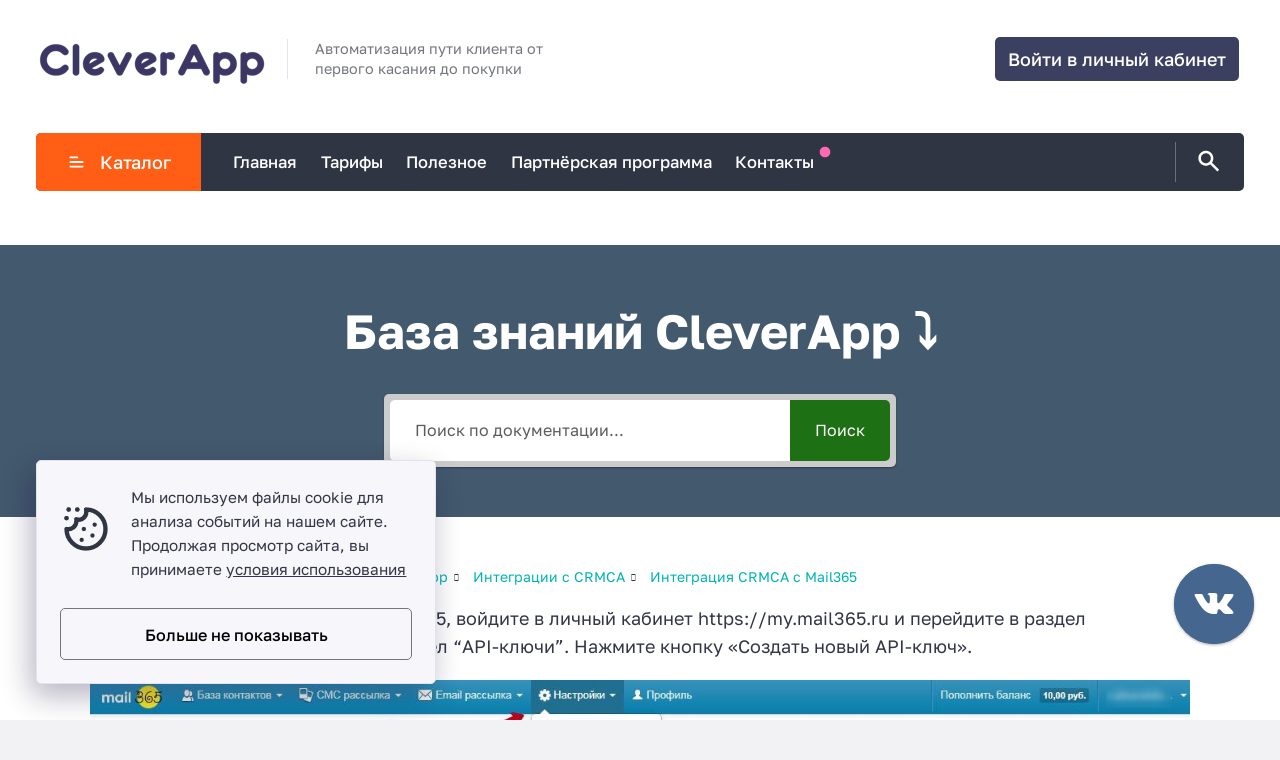

--- FILE ---
content_type: text/html; charset=UTF-8
request_url: https://cleverapp.tech/knowledge-base/integraciya-crmca-s-mail365/
body_size: 14964
content:

<!doctype html>
<html lang="ru-RU">

<head>
  <meta charset="UTF-8">
  <meta http-equiv="X-UA-Compatible" content="IE=edge">
  <meta name="viewport" content="width=device-width, initial-scale=1">
  <meta name="theme-color" content="#303543">

  <link href="https://cdn.jsdelivr.net/npm/bootstrap@5.3.1/dist/css/bootstrap.min.css" rel="stylesheet" integrity="sha384-4bw+/aepP/YC94hEpVNVgiZdgIC5+VKNBQNGCHeKRQN+PtmoHDEXuppvnDJzQIu9" crossorigin="anonymous">
  <script src="https://cdn.jsdelivr.net/npm/@popperjs/core@2.11.8/dist/umd/popper.min.js" integrity="sha384-I7E8VVD/ismYTF4hNIPjVp/Zjvgyol6VFvRkX/vR+Vc4jQkC+hVqc2pM8ODewa9r" crossorigin="anonymous"></script>
  <script src="https://cdn.jsdelivr.net/npm/bootstrap@5.3.1/dist/js/bootstrap.bundle.min.js" integrity="sha384-HwwvtgBNo3bZJJLYd8oVXjrBZt8cqVSpeBNS5n7C8IVInixGAoxmnlMuBnhbgrkm" crossorigin="anonymous"></script>
  <link rel="stylesheet" href="https://cdn.jsdelivr.net/npm/bootstrap-icons@1.10.5/font/bootstrap-icons.css">

      <link rel="icon" type="image/x-icon" href="https://cleverapp.tech/wp-content/uploads/2023/08/favicon.png">
    <link rel="apple-touch-icon" href="https://cleverapp.tech/wp-content/uploads/2023/08/favicon.png">
    <link rel="apple-touch-icon" sizes="76x76" href="https://cleverapp.tech/wp-content/uploads/2023/08/favicon.png">
    <link rel="apple-touch-icon" sizes="192x192" href="https://cleverapp.tech/wp-content/uploads/2023/08/favicon.png">
    <link rel="apple-touch-startup-image" href="https://cleverapp.tech/wp-content/uploads/2023/08/favicon.png">
  
  <meta property="og:title" content="Интеграция CRMCA с Mail365"><meta property="og:type" content="website"><meta property="og:url" content="https://cleverapp.tech/knowledge-base/integraciya-crmca-s-mail365/">
  
  <meta name='robots' content='index, follow, max-image-preview:large, max-snippet:-1, max-video-preview:-1' />

	<!-- This site is optimized with the Yoast SEO plugin v26.5 - https://yoast.com/wordpress/plugins/seo/ -->
	<title>Интеграция CRMCA с Mail365</title>
	<meta name="description" content="Для подключения интеграции с Mail365, войдите в личный кабинет и перейдите в раздел “Настройки”, далее перейдите в раздел “API-ключи”" />
	<link rel="canonical" href="https://cleverapp.tech/knowledge-base/integraciya-crmca-s-mail365/" />
	<meta property="og:locale" content="ru_RU" />
	<meta property="og:type" content="article" />
	<meta property="og:title" content="Интеграция CRMCA с Mail365" />
	<meta property="og:description" content="Для подключения интеграции с Mail365, войдите в личный кабинет и перейдите в раздел “Настройки”, далее перейдите в раздел “API-ключи”" />
	<meta property="og:url" content="https://cleverapp.tech/knowledge-base/integraciya-crmca-s-mail365/" />
	<meta property="og:site_name" content="CleverApp | Технологии продаж" />
	<meta property="article:modified_time" content="2023-08-17T07:02:13+00:00" />
	<meta property="og:image" content="https://cleverapp.tech/wp-content/uploads/2023/08/mail365.jpeg" />
	<meta name="twitter:card" content="summary_large_image" />
	<meta name="twitter:label1" content="Примерное время для чтения" />
	<meta name="twitter:data1" content="2 минуты" />
	<script type="application/ld+json" class="yoast-schema-graph">{"@context":"https://schema.org","@graph":[{"@type":"WebPage","@id":"https://cleverapp.tech/knowledge-base/integraciya-crmca-s-mail365/","url":"https://cleverapp.tech/knowledge-base/integraciya-crmca-s-mail365/","name":"Интеграция CRMCA с Mail365","isPartOf":{"@id":"https://cleverapp.tech/#website"},"primaryImageOfPage":{"@id":"https://cleverapp.tech/knowledge-base/integraciya-crmca-s-mail365/#primaryimage"},"image":{"@id":"https://cleverapp.tech/knowledge-base/integraciya-crmca-s-mail365/#primaryimage"},"thumbnailUrl":"https://cleverapp.tech/wp-content/uploads/2023/08/mail365.jpeg","datePublished":"2023-08-17T07:00:44+00:00","dateModified":"2023-08-17T07:02:13+00:00","description":"Для подключения интеграции с Mail365, войдите в личный кабинет и перейдите в раздел “Настройки”, далее перейдите в раздел “API-ключи”","breadcrumb":{"@id":"https://cleverapp.tech/knowledge-base/integraciya-crmca-s-mail365/#breadcrumb"},"inLanguage":"ru-RU","potentialAction":[{"@type":"ReadAction","target":["https://cleverapp.tech/knowledge-base/integraciya-crmca-s-mail365/"]}]},{"@type":"ImageObject","inLanguage":"ru-RU","@id":"https://cleverapp.tech/knowledge-base/integraciya-crmca-s-mail365/#primaryimage","url":"https://cleverapp.tech/wp-content/uploads/2023/08/mail365.jpeg","contentUrl":"https://cleverapp.tech/wp-content/uploads/2023/08/mail365.jpeg","width":1360,"height":632},{"@type":"BreadcrumbList","@id":"https://cleverapp.tech/knowledge-base/integraciya-crmca-s-mail365/#breadcrumb","itemListElement":[{"@type":"ListItem","position":1,"name":"Главная страница","item":"https://cleverapp.tech/"},{"@type":"ListItem","position":2,"name":"Интеграция CRMCA с Mail365"}]},{"@type":"WebSite","@id":"https://cleverapp.tech/#website","url":"https://cleverapp.tech/","name":"CleverApp | Технологии продаж","description":"Инструменты которые увеличивают продажи и прибыль сразу после внедрения","publisher":{"@id":"https://cleverapp.tech/#organization"},"potentialAction":[{"@type":"SearchAction","target":{"@type":"EntryPoint","urlTemplate":"https://cleverapp.tech/?s={search_term_string}"},"query-input":{"@type":"PropertyValueSpecification","valueRequired":true,"valueName":"search_term_string"}}],"inLanguage":"ru-RU"},{"@type":"Organization","@id":"https://cleverapp.tech/#organization","name":"ИП Ефремова Софья Николаевна","url":"https://cleverapp.tech/","logo":{"@type":"ImageObject","inLanguage":"ru-RU","@id":"https://cleverapp.tech/#/schema/logo/image/","url":"https://cleverapp.tech/wp-content/uploads/2023/08/CLEVERAP.png","contentUrl":"https://cleverapp.tech/wp-content/uploads/2023/08/CLEVERAP.png","width":1000,"height":322,"caption":"ИП Ефремова Софья Николаевна"},"image":{"@id":"https://cleverapp.tech/#/schema/logo/image/"},"sameAs":["https://vk.com/cleverapp_tech","https://ok.ru/group/66081736228924","https://www.youtube.com/@cleverapp","https://t.me/cleverapp_tech","https://dzen.ru/cleverapp"]}]}</script>
	<!-- / Yoast SEO plugin. -->



  <style media="screen">
    :root {
      --primeFont: "Golos Text", sans-serif;      --progressBg: #FF5E14;
      --mainColor: #333646;
      --bodyBg: #f2f2f5;
      --hoverColor: #736ea9;
      --btnBg: #FF5E14;
      --btnColor: #ffffff;
      --btnBgHover: #736ea9;
      --btnColorHover: #ffffff;
      --supportColor: #3c4060;
      --mainMenuBg: #303543;
      --mainMenuColor: #ffffff;
      --mainMenuHover: #FF5E14;
      --mainMenuDropBg: #303543;
      --mainMenuDropColor: #ffffff;
      --mainMenuDropHover: #FF5E14;
      --advantBg: #303543;
      --advantColoredBg: #ce5959;
      --advantColor: #ffffff;
      --actionBg: #303543;
      --actionColor: #ffffff;
      --actionColoredBg: #ce5959;
      --connectBg: #303543;
      --connectColoredBg: #ce5959;
      --connectColor: #ffffff;
      --connectLinkColor: #FF5E14;
      --mobSearchBtn: #303543;
      --mobSocialBg: #ffffff;
      --priceBtnBg: #303543;
      --markerBg: #736ea9;
      --bquoteBorder: #736ea9;
      --pulse1: #ff69b4;
      --pulse2: #25f381;
    }

  
    @font-face {
      font-display: swap;
      font-family: 'Golos Text';
      font-style: normal;
      font-weight: 400;
      src: url('https://cleverapp.tech/wp-content/themes/gorn-2/assets/fonts/golos/golos-text-v3-cyrillic_latin-regular.woff2') format('woff2'),
        url('https://cleverapp.tech/wp-content/themes/gorn-2/assets/fonts/golos/golos-text-v3-cyrillic_latin-regular.woff') format('woff');
    }

    @font-face {
      font-display: swap;
      font-family: 'Golos Text';
      font-style: normal;
      font-weight: 500;
      src: url('https://cleverapp.tech/wp-content/themes/gorn-2/assets/fonts/golos/golos-text-v3-cyrillic_latin-500.woff2') format('woff2'),
        url('https://cleverapp.tech/wp-content/themes/gorn-2/assets/fonts/golos/golos-text-v3-cyrillic_latin-500.woff') format('woff');
    }

    @font-face {
      font-display: swap;
      font-family: 'Golos Text';
      font-style: normal;
      font-weight: 700;
      src: url('https://cleverapp.tech/wp-content/themes/gorn-2/assets/fonts/golos/golos-text-v3-cyrillic_latin-700.woff2') format('woff2'),
        url('https://cleverapp.tech/wp-content/themes/gorn-2/assets/fonts/golos/golos-text-v3-cyrillic_latin-700.woff') format('woff');
    }

        
.nav-menu {margin-right: 5rem !important}.blog-item__thumbnail {margin-bottom: 1.2rem !important}.has-count::before {bottom: -3.5rem !important}.contact-content {flex-basis: 100% !important}  </style>
<style id='wp-img-auto-sizes-contain-inline-css'>
img:is([sizes=auto i],[sizes^="auto," i]){contain-intrinsic-size:3000px 1500px}
/*# sourceURL=wp-img-auto-sizes-contain-inline-css */
</style>
<style id='classic-theme-styles-inline-css'>
/*! This file is auto-generated */
.wp-block-button__link{color:#fff;background-color:#32373c;border-radius:9999px;box-shadow:none;text-decoration:none;padding:calc(.667em + 2px) calc(1.333em + 2px);font-size:1.125em}.wp-block-file__button{background:#32373c;color:#fff;text-decoration:none}
/*# sourceURL=/wp-includes/css/classic-themes.min.css */
</style>
<link rel='stylesheet' id='contact-form-7-css' href='https://cleverapp.tech/wp-content/plugins/contact-form-7/includes/css/styles.css' media='all' />
<link rel='stylesheet' id='lbwps-styles-photoswipe5-main-css' href='https://cleverapp.tech/wp-content/plugins/lightbox-photoswipe/assets/ps5/styles/main.css' media='all' />
<link rel='stylesheet' id='theme-style-css' href='https://cleverapp.tech/wp-content/themes/gorn-2/style.css' media='all' />
<link rel='stylesheet' id='wp-pagenavi-css' href='https://cleverapp.tech/wp-content/plugins/wp-pagenavi/pagenavi-css.css' media='all' />
<link rel='stylesheet' id='epkb-icon-fonts-css' href='https://cleverapp.tech/wp-content/plugins/echo-knowledge-base/css/epkb-icon-fonts.min.css' media='all' />
<link rel='stylesheet' id='epkb-ap-frontend-layout-vital-css' href='https://cleverapp.tech/wp-content/plugins/echo-knowledge-base/css/ap-frontend-layout-vital.min.css' media='all' />
<link rel='stylesheet' id='epkb-ap-frontend-layout-css' href='https://cleverapp.tech/wp-content/plugins/echo-knowledge-base/css/ap-frontend-layout.min.css' media='all' />
<style id='epkb-ap-frontend-layout-inline-css'>
 #eckb-article-page-container-v2{width:100%}#eckb-article-page-container-v2 #eckb-article-body{width:1140px}#eckb-article-page-container-v2 #eckb-article-body{grid-template-columns:0 100% 0%;}#eckb-article-page-container-v2 #eckb-article-left-sidebar{display:none;}#eckb-article-page-container-v2 #eckb-article-content{grid-column-start:1;grid-column-end:3;}#eckb-article-page-container-v2 #eckb-article-body{grid-template-columns:0% 100% 0;}#eckb-article-page-container-v2 #eckb-article-right-sidebar{display:none;}#eckb-article-page-container-v2 #eckb-article-content{grid-column-start:2;grid-column-end:4;}#eckb-article-page-container-v2 #eckb-article-body{grid-template-columns:0 100% 0;}#eckb-article-page-container-v2 #eckb-article-left-sidebar{display:none;}#eckb-article-page-container-v2 #eckb-article-right-sidebar{display:none;}#eckb-article-page-container-v2 #eckb-article-content{grid-column-start:1;grid-column-end:4;}@media only screen and (max-width:1025px){#eckb-article-page-container-v2{width:100%}#eckb-article-page-container-v2 #eckb-article-body{width:100%}#eckb-article-page-container-v2 #eckb-article-body{grid-template-columns:0 100% 0%;}#eckb-article-page-container-v2 #eckb-article-left-sidebar{display:none;}#eckb-article-page-container-v2 #eckb-article-content{grid-column-start:1;grid-column-end:3;}#eckb-article-page-container-v2 #eckb-article-body{grid-template-columns:0% 100% 0;}#eckb-article-page-container-v2 #eckb-article-right-sidebar{display:none;}#eckb-article-page-container-v2 #eckb-article-content{grid-column-start:2;grid-column-end:4;}#eckb-article-page-container-v2 #eckb-article-body{grid-template-columns:0 100% 0;}#eckb-article-page-container-v2 #eckb-article-left-sidebar{display:none;}#eckb-article-page-container-v2 #eckb-article-right-sidebar{display:none;}#eckb-article-page-container-v2 #eckb-article-content{grid-column-start:1;grid-column-end:4;}}#eckb-article-page-container-v2 #eckb-article-header,#eckb-article-page-container-v2 #eckb-article-content-header-v2,#eckb-article-page-container-v2 #eckb-article-left-sidebar,#eckb-article-page-container-v2 #eckb-article-right-sidebar,#eckb-article-page-container-v2 #epkb-sidebar-container-v2 .epkb-sidebar__heading__inner__cat-name,#eckb-article-page-container-v2 #epkb-sidebar-container-v2 .epkb-category-level-2-3__cat-name,#eckb-article-page-container-v2 #epkb-sidebar-container-v2 .eckb-article-title__text,#eckb-article-page-container-v2 #elay-sidebar-container-v2 .elay-sidebar__heading__inner__cat-name,#eckb-article-page-container-v2 #elay-sidebar-container-v2 .elay-category-level-2-3__cat-name,#eckb-article-page-container-v2 #elay-sidebar-container-v2 .elay-article-title__text,#eckb-article-page-container-v2 .eckb-acll__title,#eckb-article-page-container-v2 .eckb-acll__cat-item__name,#eckb-article-page-container-v2 #eckb-article-content-header,#eckb-article-page-container-v2 .eckb-article-toc .eckb-article-toc__title,#eckb-article-page-container-v2 .eckb-article-toc .eckb-article-toc__level a,#eckb-article-page-container-v2 .eckb-breadcrumb-nav,#eckb-article-page-container-v2 #eckb-article-content-footer{font-family:inherit !important;}#eckb-article-page-container-v2 #eckb-article-left-sidebar{padding:10px 10px 10px 10px;background-color:#FFFFFF;margin-top:0px;}#eckb-article-page-container-v2 #eckb-article-content{padding:20px;background-color:#FFFFFF;}.eckb-article-content-created-date-container,.eckb-article-content-last-updated-date-container,.eckb-article-content-author-container,.eckb-article-content-article-views-counter-container,.eckb-ach__article-meta__date-created,.eckb-ach__article-meta__author,.eckb-ach__article-meta__views_counter,.eckb-ach__article-meta__date-updated{color:#000000;font-size:14px !important;}#eckb-article-page-container-v2 #eckb-article-right-sidebar{padding:10px 10px 10px 10px;background-color:#FFFFFF;margin-top:0px;}@media only screen and (max-width:768px){#eckb-article-page-container-v2{width:100%;}#eckb-article-page-container-v2 #eckb-article-content{grid-column-start:1;grid-column-end:4;}#eckb-article-page-container-v2 #eckb-article-left-sidebar{grid-column-start:1;grid-column-end:4;}#eckb-article-page-container-v2 #eckb-article-right-sidebar{grid-column-start:1;grid-column-end:4;}#eckb-article-page-container-v2 .eckb-article-toc{position:relative;float:left;width:100%;height:auto;top:0;}#eckb-article-page-container-v2 #eckb-article-body{display:flex;flex-direction:column;}#eckb-article-page-container-v2 #eckb-article-left-sidebar{order:3;margin-top:0px!important;}#eckb-article-page-container-v2 #eckb-article-content{order:1;}#eckb-article-page-container-v2 #eckb-article-right-sidebar{order:2;margin-top:0px!important;}}@media print{@page{margin:10px 10px 10px 10px!important;}}#eckb-article-page-container-v2{width:100%}#eckb-article-page-container-v2 #eckb-article-body{width:1140px}#eckb-article-page-container-v2 #eckb-article-body{grid-template-columns:0 100% 0%;}#eckb-article-page-container-v2 #eckb-article-left-sidebar{display:none;}
#eckb-article-page-container-v2 #eckb-article-content{grid-column-start:1;grid-column-end:3;}#eckb-article-page-container-v2 #eckb-article-body{grid-template-columns:0% 100% 0;}#eckb-article-page-container-v2 #eckb-article-right-sidebar{display:none;}#eckb-article-page-container-v2 #eckb-article-content{grid-column-start:2;grid-column-end:4;}#eckb-article-page-container-v2 #eckb-article-body{grid-template-columns:0 100% 0;}#eckb-article-page-container-v2 #eckb-article-left-sidebar{display:none;}#eckb-article-page-container-v2 #eckb-article-right-sidebar{display:none;}#eckb-article-page-container-v2 #eckb-article-content{grid-column-start:1;grid-column-end:4;}@media only screen and (max-width:1025px){#eckb-article-page-container-v2{width:100%}#eckb-article-page-container-v2 #eckb-article-body{width:100%}#eckb-article-page-container-v2 #eckb-article-body{grid-template-columns:0 100% 0%;}#eckb-article-page-container-v2 #eckb-article-left-sidebar{display:none;}#eckb-article-page-container-v2 #eckb-article-content{grid-column-start:1;grid-column-end:3;}#eckb-article-page-container-v2 #eckb-article-body{grid-template-columns:0% 100% 0;}#eckb-article-page-container-v2 #eckb-article-right-sidebar{display:none;}#eckb-article-page-container-v2 #eckb-article-content{grid-column-start:2;grid-column-end:4;}#eckb-article-page-container-v2 #eckb-article-body{grid-template-columns:0 100% 0;}#eckb-article-page-container-v2 #eckb-article-left-sidebar{display:none;}#eckb-article-page-container-v2 #eckb-article-right-sidebar{display:none;}#eckb-article-page-container-v2 #eckb-article-content{grid-column-start:1;grid-column-end:4;}}#eckb-article-page-container-v2 #eckb-article-header,#eckb-article-page-container-v2 #eckb-article-content-header-v2,#eckb-article-page-container-v2 #eckb-article-left-sidebar,#eckb-article-page-container-v2 #eckb-article-right-sidebar,#eckb-article-page-container-v2 #epkb-sidebar-container-v2 .epkb-sidebar__heading__inner__cat-name,#eckb-article-page-container-v2 #epkb-sidebar-container-v2 .epkb-category-level-2-3__cat-name,#eckb-article-page-container-v2 #epkb-sidebar-container-v2 .eckb-article-title__text,#eckb-article-page-container-v2 #elay-sidebar-container-v2 .elay-sidebar__heading__inner__cat-name,#eckb-article-page-container-v2 #elay-sidebar-container-v2 .elay-category-level-2-3__cat-name,#eckb-article-page-container-v2 #elay-sidebar-container-v2 .elay-article-title__text,#eckb-article-page-container-v2 .eckb-acll__title,#eckb-article-page-container-v2 .eckb-acll__cat-item__name,#eckb-article-page-container-v2 #eckb-article-content-header,#eckb-article-page-container-v2 .eckb-article-toc .eckb-article-toc__title,#eckb-article-page-container-v2 .eckb-article-toc .eckb-article-toc__level a,#eckb-article-page-container-v2 .eckb-breadcrumb-nav,#eckb-article-page-container-v2 #eckb-article-content-footer{font-family:inherit !important;}#eckb-article-page-container-v2 #eckb-article-left-sidebar{padding:10px 10px 10px 10px;background-color:#FFFFFF;margin-top:0px;}#eckb-article-page-container-v2 #eckb-article-content{padding:20px;background-color:#FFFFFF;}.eckb-article-content-created-date-container,.eckb-article-content-last-updated-date-container,.eckb-article-content-author-container,.eckb-article-content-article-views-counter-container,.eckb-ach__article-meta__date-created,.eckb-ach__article-meta__author,.eckb-ach__article-meta__views_counter,.eckb-ach__article-meta__date-updated{color:#000000;font-size:14px !important;}#eckb-article-page-container-v2 #eckb-article-right-sidebar{padding:10px 10px 10px 10px;background-color:#FFFFFF;margin-top:0px;}@media only screen and (max-width:768px){#eckb-article-page-container-v2{width:100%;}#eckb-article-page-container-v2 #eckb-article-content{grid-column-start:1;grid-column-end:4;}#eckb-article-page-container-v2 #eckb-article-left-sidebar{grid-column-start:1;grid-column-end:4;}#eckb-article-page-container-v2 #eckb-article-right-sidebar{grid-column-start:1;grid-column-end:4;}#eckb-article-page-container-v2 .eckb-article-toc{position:relative;float:left;width:100%;height:auto;top:0;}#eckb-article-page-container-v2 #eckb-article-body{display:flex;flex-direction:column;}#eckb-article-page-container-v2 #eckb-article-left-sidebar{order:3;margin-top:0px!important;}#eckb-article-page-container-v2 #eckb-article-content{order:1;}#eckb-article-page-container-v2 #eckb-article-right-sidebar{order:2;margin-top:0px!important;}}@media print{@page{margin:10px 10px 10px 10px!important;}}#epkb-sidebar-container-v2{background-color:#fdfdfd;border-color:#F7F7F7;border-width:1px;border-radius:5px;}#epkb-sidebar-container-v2 .epkb-sidebar__cat__top-cat__heading-container{text-align:left;border-width:1px;padding-top:8px;padding-bottom:8px;padding-left:8px;padding-right:8px;border-bottom-color:#CDCDCD;background-color:#f1f1f1;}#epkb-sidebar-container-v2 .epkb-sidebar__cat__top-cat:first-child .epkb-sidebar__cat__top-cat__heading-container{border-top-left-radius:5px;border-top-right-radius:5px;}
#epkb-sidebar-container-v2 .epkb-sidebar__cat__top-cat:last-child .epkb-sidebar__cat__top-cat__heading-container{border-bottom-left-radius:5px;border-bottom-right-radius:5px;}#epkb-sidebar-container-v2 .epkb-sidebar__heading__inner .epkb-sidebar__heading__inner__name,#epkb-sidebar-container-v2 .epkb-sidebar__heading__inner .epkb-sidebar__heading__inner__cat-name,#epkb-sidebar-container-v2 .epkb-sidebar__heading__inner .epkb-sidebar__heading__inner__name>a{color:#525252;text-align:left;}#epkb-sidebar-container-v2 .epkb-sidebar__heading__inner .epkb-sidebar__heading__inner__desc p{color:#b3b3b3;text-align:left;}#epkb-sidebar-container-v2 .epkb-sidebar__cat__top-cat__body-container{padding-top:8px;padding-bottom:10px;padding-left:0px;padding-right:5px;}#epkb-sidebar-container-v2 .epkb-sidebar__cat__top-cat__body-container .epkb-sidebar__body__sub-cat{padding-left:10px;}.epkb-sidebar__cat__top-cat__body-container .epkb-articles .eckb-article-title,.epkb-sidebar__cat__top-cat__body-container .epkb-articles-coming-soon{color:#b3b3b3!important;}.epkb-sidebar__cat__top-cat__body-container .epkb-articles .active{color:#000000;background-color:#e8e8e8;}.epkb-sidebar__cat__top-cat__body-container .epkb-articles .active .eckb-article-title{color:#000000!important;}#epkb-sidebar-container-v2 .epkb-category-level-2-3 .epkb-category-level-2-3__cat-name{color:#868686!important;}#epkb-ml__module-search .epkb-ml-search-title,#epkb-ml__module-search .epkb-ml-search-box__input,#epkb-ml__module-search .epkb-ml-search-box__text{font-family:inherit !important;}#eckb-article-header #epkb-ml__module-search{margin-bottom:23px;padding-top:50px;padding-bottom:50px;background-color:#43596e;}#epkb-ml__module-search .epkb-ml-search-title{color:#ffffff;}#epkb-ml__module-search #epkb-ml-search-classic-layout #epkb-ml-search-form{max-width:40% !important;}#epkb-ml__module-search #epkb-ml-search-classic-layout .epkb-ml-search-box__input{background-color:#FFFFFF !important;}#epkb-ml__module-search #epkb-ml-search-classic-layout #epkb-ml-search-form #epkb-ml-search-box{background-color:#CCCCCC !important;}#epkb-ml__module-search #epkb-ml-search-classic-layout .epkb-ml-search-box__btn{background-color:#1e7015 !important;}#epkb-ml__module-search #epkb-ml-search-modern-layout #epkb-ml-search-form{max-width:40% !important;}#epkb-ml__module-search #epkb-ml-search-modern-layout #epkb-ml-search-form #epkb-ml-search-box{background-color:#1e7015 !important;}#epkb-ml__module-search #epkb-ml-search-modern-layout .epkb-ml-search-box__input{background-color:#FFFFFF !important;}#wpadminbar #wp-admin-bar-epkb-edit-mode-button>.ab-item:before{content:"\f118";top:2px;float:left;font:normal 20px/1 dashicons;speak:none;padding:4px 0;-webkit-font-smoothing:antialiased;-moz-osx-font-smoothing:grayscale;background-image:none !important;margin-right:6px;color:#4391F3;}#wpadminbar #wp-admin-bar-epkb-edit-mode-button>.ab-item:hover:before{color:#4391F3;}
/*# sourceURL=epkb-ap-frontend-layout-inline-css */
</style>
<style>.pseudo-clearfy-link { color: #008acf; cursor: pointer;}.pseudo-clearfy-link:hover { text-decoration: none;}</style>  
  <link rel="preload" as="font" type="font/woff2" href="https://cleverapp.tech/wp-content/themes/gorn-2/assets/fonts/golos/golos-text-v3-cyrillic_latin-regular.woff2" crossorigin>
  <link rel="preload" as="font" type="font/woff2" href="https://cleverapp.tech/wp-content/themes/gorn-2/assets/fonts/golos/golos-text-v3-cyrillic_latin-500.woff2" crossorigin>
  <link rel="preload" as="font" type="font/woff2" href="https://cleverapp.tech/wp-content/themes/gorn-2/assets/fonts/golos/golos-text-v3-cyrillic_latin-700.woff2" crossorigin>

  
<style id='global-styles-inline-css'>
:root{--wp--preset--aspect-ratio--square: 1;--wp--preset--aspect-ratio--4-3: 4/3;--wp--preset--aspect-ratio--3-4: 3/4;--wp--preset--aspect-ratio--3-2: 3/2;--wp--preset--aspect-ratio--2-3: 2/3;--wp--preset--aspect-ratio--16-9: 16/9;--wp--preset--aspect-ratio--9-16: 9/16;--wp--preset--color--black: #000000;--wp--preset--color--cyan-bluish-gray: #abb8c3;--wp--preset--color--white: #ffffff;--wp--preset--color--pale-pink: #f78da7;--wp--preset--color--vivid-red: #cf2e2e;--wp--preset--color--luminous-vivid-orange: #ff6900;--wp--preset--color--luminous-vivid-amber: #fcb900;--wp--preset--color--light-green-cyan: #7bdcb5;--wp--preset--color--vivid-green-cyan: #00d084;--wp--preset--color--pale-cyan-blue: #8ed1fc;--wp--preset--color--vivid-cyan-blue: #0693e3;--wp--preset--color--vivid-purple: #9b51e0;--wp--preset--gradient--vivid-cyan-blue-to-vivid-purple: linear-gradient(135deg,rgb(6,147,227) 0%,rgb(155,81,224) 100%);--wp--preset--gradient--light-green-cyan-to-vivid-green-cyan: linear-gradient(135deg,rgb(122,220,180) 0%,rgb(0,208,130) 100%);--wp--preset--gradient--luminous-vivid-amber-to-luminous-vivid-orange: linear-gradient(135deg,rgb(252,185,0) 0%,rgb(255,105,0) 100%);--wp--preset--gradient--luminous-vivid-orange-to-vivid-red: linear-gradient(135deg,rgb(255,105,0) 0%,rgb(207,46,46) 100%);--wp--preset--gradient--very-light-gray-to-cyan-bluish-gray: linear-gradient(135deg,rgb(238,238,238) 0%,rgb(169,184,195) 100%);--wp--preset--gradient--cool-to-warm-spectrum: linear-gradient(135deg,rgb(74,234,220) 0%,rgb(151,120,209) 20%,rgb(207,42,186) 40%,rgb(238,44,130) 60%,rgb(251,105,98) 80%,rgb(254,248,76) 100%);--wp--preset--gradient--blush-light-purple: linear-gradient(135deg,rgb(255,206,236) 0%,rgb(152,150,240) 100%);--wp--preset--gradient--blush-bordeaux: linear-gradient(135deg,rgb(254,205,165) 0%,rgb(254,45,45) 50%,rgb(107,0,62) 100%);--wp--preset--gradient--luminous-dusk: linear-gradient(135deg,rgb(255,203,112) 0%,rgb(199,81,192) 50%,rgb(65,88,208) 100%);--wp--preset--gradient--pale-ocean: linear-gradient(135deg,rgb(255,245,203) 0%,rgb(182,227,212) 50%,rgb(51,167,181) 100%);--wp--preset--gradient--electric-grass: linear-gradient(135deg,rgb(202,248,128) 0%,rgb(113,206,126) 100%);--wp--preset--gradient--midnight: linear-gradient(135deg,rgb(2,3,129) 0%,rgb(40,116,252) 100%);--wp--preset--font-size--small: 13px;--wp--preset--font-size--medium: 20px;--wp--preset--font-size--large: 36px;--wp--preset--font-size--x-large: 42px;--wp--preset--spacing--20: 0.44rem;--wp--preset--spacing--30: 0.67rem;--wp--preset--spacing--40: 1rem;--wp--preset--spacing--50: 1.5rem;--wp--preset--spacing--60: 2.25rem;--wp--preset--spacing--70: 3.38rem;--wp--preset--spacing--80: 5.06rem;--wp--preset--shadow--natural: 6px 6px 9px rgba(0, 0, 0, 0.2);--wp--preset--shadow--deep: 12px 12px 50px rgba(0, 0, 0, 0.4);--wp--preset--shadow--sharp: 6px 6px 0px rgba(0, 0, 0, 0.2);--wp--preset--shadow--outlined: 6px 6px 0px -3px rgb(255, 255, 255), 6px 6px rgb(0, 0, 0);--wp--preset--shadow--crisp: 6px 6px 0px rgb(0, 0, 0);}:where(.is-layout-flex){gap: 0.5em;}:where(.is-layout-grid){gap: 0.5em;}body .is-layout-flex{display: flex;}.is-layout-flex{flex-wrap: wrap;align-items: center;}.is-layout-flex > :is(*, div){margin: 0;}body .is-layout-grid{display: grid;}.is-layout-grid > :is(*, div){margin: 0;}:where(.wp-block-columns.is-layout-flex){gap: 2em;}:where(.wp-block-columns.is-layout-grid){gap: 2em;}:where(.wp-block-post-template.is-layout-flex){gap: 1.25em;}:where(.wp-block-post-template.is-layout-grid){gap: 1.25em;}.has-black-color{color: var(--wp--preset--color--black) !important;}.has-cyan-bluish-gray-color{color: var(--wp--preset--color--cyan-bluish-gray) !important;}.has-white-color{color: var(--wp--preset--color--white) !important;}.has-pale-pink-color{color: var(--wp--preset--color--pale-pink) !important;}.has-vivid-red-color{color: var(--wp--preset--color--vivid-red) !important;}.has-luminous-vivid-orange-color{color: var(--wp--preset--color--luminous-vivid-orange) !important;}.has-luminous-vivid-amber-color{color: var(--wp--preset--color--luminous-vivid-amber) !important;}.has-light-green-cyan-color{color: var(--wp--preset--color--light-green-cyan) !important;}.has-vivid-green-cyan-color{color: var(--wp--preset--color--vivid-green-cyan) !important;}.has-pale-cyan-blue-color{color: var(--wp--preset--color--pale-cyan-blue) !important;}.has-vivid-cyan-blue-color{color: var(--wp--preset--color--vivid-cyan-blue) !important;}.has-vivid-purple-color{color: var(--wp--preset--color--vivid-purple) !important;}.has-black-background-color{background-color: var(--wp--preset--color--black) !important;}.has-cyan-bluish-gray-background-color{background-color: var(--wp--preset--color--cyan-bluish-gray) !important;}.has-white-background-color{background-color: var(--wp--preset--color--white) !important;}.has-pale-pink-background-color{background-color: var(--wp--preset--color--pale-pink) !important;}.has-vivid-red-background-color{background-color: var(--wp--preset--color--vivid-red) !important;}.has-luminous-vivid-orange-background-color{background-color: var(--wp--preset--color--luminous-vivid-orange) !important;}.has-luminous-vivid-amber-background-color{background-color: var(--wp--preset--color--luminous-vivid-amber) !important;}.has-light-green-cyan-background-color{background-color: var(--wp--preset--color--light-green-cyan) !important;}.has-vivid-green-cyan-background-color{background-color: var(--wp--preset--color--vivid-green-cyan) !important;}.has-pale-cyan-blue-background-color{background-color: var(--wp--preset--color--pale-cyan-blue) !important;}.has-vivid-cyan-blue-background-color{background-color: var(--wp--preset--color--vivid-cyan-blue) !important;}.has-vivid-purple-background-color{background-color: var(--wp--preset--color--vivid-purple) !important;}.has-black-border-color{border-color: var(--wp--preset--color--black) !important;}.has-cyan-bluish-gray-border-color{border-color: var(--wp--preset--color--cyan-bluish-gray) !important;}.has-white-border-color{border-color: var(--wp--preset--color--white) !important;}.has-pale-pink-border-color{border-color: var(--wp--preset--color--pale-pink) !important;}.has-vivid-red-border-color{border-color: var(--wp--preset--color--vivid-red) !important;}.has-luminous-vivid-orange-border-color{border-color: var(--wp--preset--color--luminous-vivid-orange) !important;}.has-luminous-vivid-amber-border-color{border-color: var(--wp--preset--color--luminous-vivid-amber) !important;}.has-light-green-cyan-border-color{border-color: var(--wp--preset--color--light-green-cyan) !important;}.has-vivid-green-cyan-border-color{border-color: var(--wp--preset--color--vivid-green-cyan) !important;}.has-pale-cyan-blue-border-color{border-color: var(--wp--preset--color--pale-cyan-blue) !important;}.has-vivid-cyan-blue-border-color{border-color: var(--wp--preset--color--vivid-cyan-blue) !important;}.has-vivid-purple-border-color{border-color: var(--wp--preset--color--vivid-purple) !important;}.has-vivid-cyan-blue-to-vivid-purple-gradient-background{background: var(--wp--preset--gradient--vivid-cyan-blue-to-vivid-purple) !important;}.has-light-green-cyan-to-vivid-green-cyan-gradient-background{background: var(--wp--preset--gradient--light-green-cyan-to-vivid-green-cyan) !important;}.has-luminous-vivid-amber-to-luminous-vivid-orange-gradient-background{background: var(--wp--preset--gradient--luminous-vivid-amber-to-luminous-vivid-orange) !important;}.has-luminous-vivid-orange-to-vivid-red-gradient-background{background: var(--wp--preset--gradient--luminous-vivid-orange-to-vivid-red) !important;}.has-very-light-gray-to-cyan-bluish-gray-gradient-background{background: var(--wp--preset--gradient--very-light-gray-to-cyan-bluish-gray) !important;}.has-cool-to-warm-spectrum-gradient-background{background: var(--wp--preset--gradient--cool-to-warm-spectrum) !important;}.has-blush-light-purple-gradient-background{background: var(--wp--preset--gradient--blush-light-purple) !important;}.has-blush-bordeaux-gradient-background{background: var(--wp--preset--gradient--blush-bordeaux) !important;}.has-luminous-dusk-gradient-background{background: var(--wp--preset--gradient--luminous-dusk) !important;}.has-pale-ocean-gradient-background{background: var(--wp--preset--gradient--pale-ocean) !important;}.has-electric-grass-gradient-background{background: var(--wp--preset--gradient--electric-grass) !important;}.has-midnight-gradient-background{background: var(--wp--preset--gradient--midnight) !important;}.has-small-font-size{font-size: var(--wp--preset--font-size--small) !important;}.has-medium-font-size{font-size: var(--wp--preset--font-size--medium) !important;}.has-large-font-size{font-size: var(--wp--preset--font-size--large) !important;}.has-x-large-font-size{font-size: var(--wp--preset--font-size--x-large) !important;}
/*# sourceURL=global-styles-inline-css */
</style>
</head>

<body class="wp-singular epkb_post_type_1-template-default single single-epkb_post_type_1 postid-729 wp-embed-responsive wp-theme-gorn-2 body eckb-kb-template-article-page eckb-kb-template-active eckb-front-end-body" itemscope itemtype="http://schema.org/WebPage">

  
  <!-- Yandex.Metrika counter --> <script type="text/javascript" > (function(m,e,t,r,i,k,a){m[i]=m[i]||function(){(m[i].a=m[i].a||[]).push(arguments)}; m[i].l=1*new Date(); for (var j = 0; j < document.scripts.length; j++) {if (document.scripts[j].src === r) { return; }} k=e.createElement(t),a=e.getElementsByTagName(t)[0],k.async=1,k.src=r,a.parentNode.insertBefore(k,a)}) (window, document, "script", "https://mc.yandex.ru/metrika/tag.js", "ym"); ym(91478372, "init", { clickmap:true, trackLinks:true, accurateTrackBounce:true, webvisor:true }); </script> <noscript><div><img src="https://mc.yandex.ru/watch/91478372" style="position:absolute; left:-9999px;" alt="" /></div></noscript> <!-- /Yandex.Metrika counter -->
  <div class="wrap">

    <div id="scroll-progress"></div>
    <header class="site-header" itemscope itemtype="https://schema.org/WPHeader">

      <div class="container site-header__wrap">

        <div class="site-header__branding">

              <a class="site-title__link" href="https://cleverapp.tech/">
      <img class="site-title__logo" src="https://cleverapp.tech/wp-content/uploads/2023/08/logo.png" alt="CleverApp | Технологии продаж" width="233" height="75">
    </a>

    <div style="display:none" class="microdata" itemscope itemtype="http://schema.org/Organization">
      <meta itemprop="name" content="CleverApp | Технологии продаж">
      <link itemprop="url" href="https://cleverapp.tech/">
      <link itemprop="url image" href="https://cleverapp.tech/wp-content/uploads/2023/08/logo.png">
      <img itemprop="logo" src="https://cleverapp.tech/wp-content/uploads/2023/08/logo.png" alt="">
      <meta itemprop="address" content="Россия">
      <meta itemprop=" telephone" content="https://t.me/cleverapptech">
    </div>
  
        </div>

        
          <span class="site-header__descr">

            Автоматизация пути клиента от первого касания до покупки
          </span>

        
        
          <button class="btn site-search__btn open_modal" aria-label="Открыть поиск по сайту" rel="search">

            <svg>
              <use xlink:href="https://cleverapp.tech/wp-content/themes/gorn-2/assets/img/sprite.svg#search"></use>
            </svg>

          </button>

                
        <div class="block-header-contacts">
          <button class="btn btn-primary btn-header-contacts" data-bs-toggle="modal" data-bs-target="#modal-entrance">Войти в личный кабинет</button>
          
    <ul class="header__contacts header-contacts-list">
      
      
      
      
          </ul>
          </div>

        <button class="btn site-header__btn site-header__btn--mobile">

          <svg class="btn--catalog">
            <use xlink:href="https://cleverapp.tech/wp-content/themes/gorn-2/assets/img/sprite.svg#catalog-btn"></use>
          </svg>

          Меню        </button>        

        <nav class="site-header__nav" itemscope itemtype="http://www.schema.org/SiteNavigationElement">

          
            <a class="btn site-header__btn" href="https://cleverapp.tech/catalog/">

              <svg class="btn--catalog">
                <use xlink:href="https://cleverapp.tech/wp-content/themes/gorn-2/assets/img/sprite.svg#catalog-btn"></use>
              </svg>

              Каталог            </a>

          
          <ul id="menu-osnovnoe-menyu-v-shapke" class="nav-menu"><li id="menu-item-130" class="menu-item menu-item-type-custom menu-item-object-custom menu-item-home menu-item-130"><a href="https://cleverapp.tech/" itemprop="url"><span itemprop="name">Главная</span></a></li>
<li id="menu-item-195" class="menu-item menu-item-type-custom menu-item-object-custom menu-item-195"><a href="https://cleverapp.tech/catalog/tarify/" itemprop="url"><span itemprop="name">Тарифы</span></a></li>
<li id="menu-item-211" class="menu-item menu-item-type-post_type menu-item-object-page current_page_parent menu-item-211"><a href="https://cleverapp.tech/stati-i-novosti/" itemprop="url"><span itemprop="name">Полезное</span></a></li>
<li id="menu-item-2413" class="menu-item menu-item-type-post_type menu-item-object-page menu-item-2413"><a href="https://cleverapp.tech/partnyorskaya-programma/" itemprop="url"><span itemprop="name">Партнёрская программа</span></a></li>
<li id="menu-item-129" class="hot menu-item menu-item-type-post_type menu-item-object-page menu-item-129"><a href="https://cleverapp.tech/kontakty/" itemprop="url"><span itemprop="name">Контакты</span></a></li>
</ul>
          
            <button class="site-search-btn open_modal" aria-label="Открыть поиск по сайту" rel="search">

              <svg>
                <use xlink:href="https://cleverapp.tech/wp-content/themes/gorn-2/assets/img/sprite.svg#search"></use>
              </svg>

            </button>

          
        </nav>

      </div><!-- // site-header__wrap -->

    </header><!-- // header -->
	<div class="eckb-kb-template "  style="padding-top: 0px; padding-bottom: 0px; padding-left: 0px; padding-right: 0px; margin-top: 0px; margin-bottom: 50px; margin-left: 0px; margin-right: 0px;" >	      
		<div id="eckb-article-page-container-v2" class="eckb-article-page-content-counter eckb_ap_active_theme_gorn-2 " data-mobile_breakpoint="768">    <div id="eckb-article-header" >
		<div id="epkb-ml__module-search" class="epkb-ml__module ">   
		<!-- Classic Search Layout -->
		<div id="epkb-ml-search-classic-layout">    		<div class="epkb-ml-search-title">База знаний CleverApp ⤵</div>   			<form id="epkb-ml-search-form" class="epkb-ml-search-input-height--large" method="get" onsubmit="return false;" data-collection-id="1">
				<input type="hidden" id="epkb_kb_id" value="1" >

				<!-- Search Input Box -->
				<div id="epkb-ml-search-box">
					<input class="epkb-ml-search-box__input" type="text" name="s" value="" aria-label="Поиск по документации..."
					        placeholder="Поиск по документации..." aria-controls="epkb-ml-search-results" >
					<button class="epkb-ml-search-box__btn" type="submit">
                        <span class="epkb-ml-search-box__text"> Поиск</span>
                        <span class="epkbfa epkbfa-spinner epkbfa-ml-loading-icon"></span>
                    </button>
				</div>

				<!-- Search Results -->
				<div id="epkb-ml-search-results" aria-live="polite"></div>
			</form>
		</div>  
		</div>  </div>
			<div id="eckb-article-body">  <div id="eckb-article-left-sidebar" ></div>
		        <article id="eckb-article-content" data-article-id="729" >                        <div id="eckb-article-content-header-v2" tabindex="0"><div id="eckb-article-content-header-row-1"><div class="eckb-article-content-header-row-left-group"><div id="eckb-article-back-navigation-container"><div class="eckb-navigation-back  "  style="margin-top: 4px; margin-right: 15px; margin-bottom: 4px; margin-left: 4px;" ><div tabindex="0" class="eckb-navigation-button"  style="padding-top: 5px; padding-right: 10px; padding-bottom: 5px; padding-left: 10px; color: #00b4b3; background-color: #ffffff; font-size:14px;border-radius: 3px; border-style: solid; border-width: 1px; border-color: #b5b5b5;"  onclick="history.go(-1);" >&lt; Все темы</div></div></div><div id="eckb-article-content-breadcrumb-container">
	<div class="eckb-breadcrumb"  style="padding-top: 0px; padding-right: 4px; padding-bottom: 0px; padding-left: 4px; margin-top: 0px; margin-right: 0px; margin-bottom: 0px; margin-left: 0px; font-size:14px;" >    		<nav class="eckb-breadcrumb-outline" aria-label="Хлебные крошки">
			<ul class="eckb-breadcrumb-nav">       <li  style="font-size:14px;" >	<span class="eckb-breadcrumb-link"><a tabindex="0" href="https://cleverapp.tech/knowledge-base/"><span  style="color: #00b4b3;"  >Основное</span></a><span class="eckb-breadcrumb-link-icon ep_font_icon_arrow_carrot_right" aria-hidden="true"></span>	</span></li><li  style="font-size:14px;" >	<span class="eckb-breadcrumb-link"><a tabindex="0" href="https://cleverapp.tech/knowledge-base/category/crmca/"><span  style="color: #00b4b3;"  >CRMCA от CleverApp</span></a><span class="eckb-breadcrumb-link-icon ep_font_icon_arrow_carrot_right" aria-hidden="true"></span>	</span></li><li  style="font-size:14px;" >	<span class="eckb-breadcrumb-link"><a tabindex="0" href="https://cleverapp.tech/knowledge-base/category/crmca/integracii-s-crmca/"><span  style="color: #00b4b3;"  >Интеграции с CRMCA</span></a><span class="eckb-breadcrumb-link-icon ep_font_icon_arrow_carrot_right" aria-hidden="true"></span>	</span></li><li  style="font-size:14px;" >	<span class="eckb-breadcrumb-link"><span aria-current="page" style="color: #00b4b3;"  >Интеграция CRMCA с Mail365</span>	</span></li>			</ul>
		</nav>

	</div>          </div></div></div></div><div id="eckb-article-content-body" tabindex="0"><p>Для подключения интеграции с Mail365, войдите в личный кабинет https://my.mail365.ru и перейдите в раздел “Настройки”, далее перейдите в раздел “API-ключи”. Нажмите кнопку «Создать новый API-ключ».</p>
<p><img fetchpriority="high" decoding="async" itemprop="image" class="aligncenter wp-image-730 size-full" src="https://cleverapp.tech/wp-content/uploads/2023/08/mail365.jpeg" alt="" width="1360" height="632" srcset="https://cleverapp.tech/wp-content/uploads/2023/08/mail365.jpeg 1360w, https://cleverapp.tech/wp-content/uploads/2023/08/mail365-300x139.jpeg 300w, https://cleverapp.tech/wp-content/uploads/2023/08/mail365-1024x476.jpeg 1024w, https://cleverapp.tech/wp-content/uploads/2023/08/mail365-768x357.jpeg 768w" sizes="(max-width: 1360px) 100vw, 1360px" /></p>
<p>Укажите название ключа и установите права “Email-рассылка” и “Полное управление контактами”. Нажмите «Cохранить».</p>
<p><img decoding="async" itemprop="image" class="aligncenter wp-image-731 size-full" src="https://cleverapp.tech/wp-content/uploads/2023/08/mail365_1.jpeg" alt="" width="1365" height="633" srcset="https://cleverapp.tech/wp-content/uploads/2023/08/mail365_1.jpeg 1365w, https://cleverapp.tech/wp-content/uploads/2023/08/mail365_1-300x139.jpeg 300w, https://cleverapp.tech/wp-content/uploads/2023/08/mail365_1-1024x475.jpeg 1024w, https://cleverapp.tech/wp-content/uploads/2023/08/mail365_1-768x356.jpeg 768w" sizes="(max-width: 1365px) 100vw, 1365px" /></p>
<p>Созданный ключ появился в списке со статусом “Активен”. Необходимо скопировать ключ.</p>
<p><img decoding="async" itemprop="image" class="aligncenter wp-image-732 size-full" src="https://cleverapp.tech/wp-content/uploads/2023/08/mail365_2.jpeg" alt="" width="1359" height="637" srcset="https://cleverapp.tech/wp-content/uploads/2023/08/mail365_2.jpeg 1359w, https://cleverapp.tech/wp-content/uploads/2023/08/mail365_2-300x141.jpeg 300w, https://cleverapp.tech/wp-content/uploads/2023/08/mail365_2-1024x480.jpeg 1024w, https://cleverapp.tech/wp-content/uploads/2023/08/mail365_2-768x360.jpeg 768w" sizes="(max-width: 1359px) 100vw, 1359px" /></p>
<p>Перейдите в CRM-систему, в раздел «Интеграции», далее «Почтовые сервисы рассылок». Нажмите кнопку «Добавить».</p>
<p><img loading="lazy" decoding="async" itemprop="image" class="aligncenter wp-image-734 size-full" src="https://cleverapp.tech/wp-content/uploads/2023/08/mail365_3.jpg" alt="" width="1575" height="395" srcset="https://cleverapp.tech/wp-content/uploads/2023/08/mail365_3.jpg 1575w, https://cleverapp.tech/wp-content/uploads/2023/08/mail365_3-300x75.jpg 300w, https://cleverapp.tech/wp-content/uploads/2023/08/mail365_3-1024x257.jpg 1024w, https://cleverapp.tech/wp-content/uploads/2023/08/mail365_3-768x193.jpg 768w, https://cleverapp.tech/wp-content/uploads/2023/08/mail365_3-1536x385.jpg 1536w" sizes="auto, (max-width: 1575px) 100vw, 1575px" /></p>
<p>В блоке Mail365 нажмите «Подключить»</p>
<p><img loading="lazy" decoding="async" itemprop="image" class="aligncenter wp-image-733 size-full" src="https://cleverapp.tech/wp-content/uploads/2023/08/mail365_4.jpg" alt="" width="989" height="377" srcset="https://cleverapp.tech/wp-content/uploads/2023/08/mail365_4.jpg 989w, https://cleverapp.tech/wp-content/uploads/2023/08/mail365_4-300x114.jpg 300w, https://cleverapp.tech/wp-content/uploads/2023/08/mail365_4-768x293.jpg 768w" sizes="auto, (max-width: 989px) 100vw, 989px" /></p>
<p>Полученный API введите в поле “API-ключ” и нажмите кнопку “Сохранить”.</p>
<p><img loading="lazy" decoding="async" itemprop="image" class="aligncenter wp-image-735 size-full" src="https://cleverapp.tech/wp-content/uploads/2023/08/mail365_5.jpg" alt="" width="595" height="264" srcset="https://cleverapp.tech/wp-content/uploads/2023/08/mail365_5.jpg 595w, https://cleverapp.tech/wp-content/uploads/2023/08/mail365_5-300x133.jpg 300w" sizes="auto, (max-width: 595px) 100vw, 595px" /></p>
<p>Теперь интеграция подключена и Вы можете перейти в раздел «Бизнес-процессы», чтобы настроить отправку контактов в Mail365 при переходе на определенный этап.</p>
<p><img loading="lazy" decoding="async" itemprop="image" class="aligncenter wp-image-736 size-full" src="https://cleverapp.tech/wp-content/uploads/2023/08/mail365_6.jpg" alt="" width="1469" height="395" srcset="https://cleverapp.tech/wp-content/uploads/2023/08/mail365_6.jpg 1469w, https://cleverapp.tech/wp-content/uploads/2023/08/mail365_6-300x81.jpg 300w, https://cleverapp.tech/wp-content/uploads/2023/08/mail365_6-1024x275.jpg 1024w, https://cleverapp.tech/wp-content/uploads/2023/08/mail365_6-768x207.jpg 768w" sizes="auto, (max-width: 1469px) 100vw, 1469px" /></p>
</div><div id="eckb-article-content-footer" >
		<div class="epkb-article-navigation-container ">            				<div class="epkb-article-navigation__previous"> <a href="https://cleverapp.tech/knowledge-base/integraciya-crmca-s-justclick/" rel="prev">
					<span class="epkb-article-navigation__label">
					    <span class="epkb-article-navigation__label__previous__icon epkbfa epkbfa-caret-left"></span>
					    Назад
					</span>
					<span title="Интеграция CRMCA с Justclick" class="epkb-article-navigation-article__title">
						<span class="epkb-article-navigation__previous__icon epkbfa ep_font_icon_document"></span>
						Интеграция CRMCA с Justclick
					</span>
				</a>				</div>  				<div class="epkb-article-navigation__next"><a href="https://cleverapp.tech/knowledge-base/integraciya-crmca-s-mailchimp/" rel="next">
					<span class="epkb-article-navigation__label">
					    Далее
					    <span class="epkb-article-navigation__label__next__icon epkbfa epkbfa-caret-right"></span>
                    </span>
					<span title="Интеграция CRMCA с MailChimp" class="epkb-article-navigation-article__title">
						Интеграция CRMCA с MailChimp
						<span class="epkb-article-navigation__next__icon epkbfa ep_font_icon_document"></span>
					</span>
				</a>
			   				</div>  
		</div>        </div>
		        </article><!-- /#eckb-article-content -->     <div id="eckb-article-right-sidebar" ></div>
			</div><!-- /#eckb-article-body -->              <div id="eckb-article-footer" ></div>
		</div><!-- /#eckb-article-page-container-v2 -->

		<style id="eckb-article-styles" type="text/css">@media only screen and (min-width:768px){#eckb-article-page-container-v2 #eckb-article-body #eckb-article-content #eckb-article-content-header-v2 #eckb-article-content-header-row-1,#eckb-article-page-container-v2 #eckb-article-body #eckb-article-content #eckb-article-content-header-v2 #eckb-article-content-header-row-2,#eckb-article-page-container-v2 #eckb-article-body #eckb-article-content #eckb-article-content-header-v2 #eckb-article-content-header-row-3,#eckb-article-page-container-v2 #eckb-article-body #eckb-article-content #eckb-article-content-header-v2 #eckb-article-content-header-row-4,#eckb-article-page-container-v2 #eckb-article-body #eckb-article-content #eckb-article-content-header-v2 #eckb-article-content-header-row-5{flex-direction:row;}}#eckb-article-content-header-row-1{margin-bottom:8px;}#eckb-article-content-header-row-1 .eckb-article-content-header-row-left-group,#eckb-article-content-header-row-1 .eckb-article-content-header-row-right-group{align-items:center;}#eckb-article-content-footer .epkb-article-navigation-container a{background-color:#f7f7f7;color:#1e73be;}#eckb-article-content-footer .epkb-article-navigation-container a:hover{background-color:#dee3e5;color:#6d6d6d;}</style>   
	</div> 
<footer class="footer" itemscope itemtype="http://schema.org/WPFooter">
  <div class="container footer__wrap ">
    
    <ul id="menu-dopolnitelnoe-menyu-v-podvale" class="footer-menu"><li id="menu-item-38" class="new menu-item menu-item-type-custom menu-item-object-custom menu-item-38"><a rel="privacy-policy" href="https://cleverapp.tech/privacy-policy/" itemprop="url">Политика конфиденциальности</a></li>
<li id="menu-item-39" class="menu-item menu-item-type-custom menu-item-object-custom menu-item-39"><a href="https://cleverapp.tech/dogovor-oferty/" itemprop="url">Договор оферты</a></li>
<li id="menu-item-191" class="menu-item menu-item-type-custom menu-item-object-custom menu-item-191"><a href="https://cleverapp.tech/knowledge-base/" itemprop="url">База Знаний</a></li>
<li id="menu-item-512" class="menu-item menu-item-type-post_type menu-item-object-page current_page_parent menu-item-512"><a href="https://cleverapp.tech/stati-i-novosti/" itemprop="url">Полезное</a></li>
<li id="menu-item-2412" class="menu-item menu-item-type-post_type menu-item-object-page menu-item-2412"><a href="https://cleverapp.tech/partnyorskaya-programma/" itemprop="url">Партнёрская программа</a></li>
</ul>  </div><!-- //  footer__wrap -->


  <div class="footer__credits credits">
    <div class="container credits__wrap ">
            <div>
        <span class="credits__copy" itemprop="name">CleverApp | Технологии продаж &copy;</span>
        <span class="credits__year">2020 - <em itemprop="copyrightYear">2025</em></span> 
        <span class="credits__descr" itemprop="description">Инструменты которые увеличивают продажи и прибыль сразу после внедрения</span>
      </div>
      <span class="credits__counter"></span>
      <button class="back2top" aria-label="Кнопка Вверх">
        <svg>
          <use xlink:href="https://cleverapp.tech/wp-content/themes/gorn-2/assets/img/sprite.svg#arrow-up"></use>
        </svg>
      </button>
      </div><!-- // credits wrap-->
  </div><!-- // credits -->

</footer>

</div><!-- // wrap -->



    <div class="terms-panel">
      <div class="terms-panel__wrap">
            <span class="terms-panel__title">Каталог</span>
    <ul class="terms-panel__list">
                <li class="terms-panel__item panel-item">
            <a class="panel-item__link" href="https://cleverapp.tech/catalog/crm-ot-cleverapp/">CRM от CleverApp <span class="panel-item__count">1</span></a>
          </li>
                <li class="terms-panel__item panel-item">
            <a class="panel-item__link" href="https://cleverapp.tech/catalog/video-widget/">Видеовиджет от CleverApp <span class="panel-item__count">1</span></a>
          </li>
                <li class="terms-panel__item panel-item">
            <a class="panel-item__link" href="https://cleverapp.tech/catalog/generator-klientov/">Генератор клиентов от CleverApp <span class="panel-item__count">1</span></a>
          </li>
                <li class="terms-panel__item panel-item">
            <a class="panel-item__link" href="https://cleverapp.tech/catalog/zakhvatchik-klientov/">Захватчик клиентов от CleverApp <span class="panel-item__count">1</span></a>
          </li>
          </ul>

          <a href="https://cleverapp.tech/catalog/" class="btn terms-panel__link">
        <svg>
          <use xlink:href="https://cleverapp.tech/wp-content/themes/gorn-2/assets/img/sprite.svg#arrow-right"></use>
        </svg>
        Посмотреть все      </a>
            <span class="terms-panel__title">Меню</span>
        <div class="terms-panel__nav">
          <ul id="menu-osnovnoe-menyu-v-shapke-1" class="terms-panel__menu"><li class="menu-item menu-item-type-custom menu-item-object-custom menu-item-home menu-item-130"><a href="https://cleverapp.tech/" itemprop="url">Главная</a></li>
<li class="menu-item menu-item-type-custom menu-item-object-custom menu-item-195"><a href="https://cleverapp.tech/catalog/tarify/" itemprop="url">Тарифы</a></li>
<li class="menu-item menu-item-type-post_type menu-item-object-page current_page_parent menu-item-211"><a href="https://cleverapp.tech/stati-i-novosti/" itemprop="url">Полезное</a></li>
<li class="menu-item menu-item-type-post_type menu-item-object-page menu-item-2413"><a href="https://cleverapp.tech/partnyorskaya-programma/" itemprop="url">Партнёрская программа</a></li>
<li class="hot menu-item menu-item-type-post_type menu-item-object-page menu-item-129"><a href="https://cleverapp.tech/kontakty/" itemprop="url">Контакты</a></li>
</ul>        </div> <!-- // terms-panel__nav -->

      </div><!-- // terms panel wrap -->

              <div class="terms-panel__socials">
          
<ul class="social-btns">
  <!--noindex-->
    <li class="social-btns__item">
    <a href="https://vk.com/cleverapp_tech" class="social-btns__link" rel="nofollow" aria-label="ВКонтакте">
      <svg>
        <use xlink:href="https://cleverapp.tech/wp-content/themes/gorn-2/assets/img/sprite.svg#vk"></use>
      </svg>
    </a>
  </li>
  
  
  
    <li class="social-btns__item">
    <a href="https://www.youtube.com/@cleverapp" class="social-btns__link" rel="nofollow" aria-label="Youtube">
      <svg>
        <use xlink:href="https://cleverapp.tech/wp-content/themes/gorn-2/assets/img/sprite.svg#yt"></use>
      </svg>
    </a>
  </li>
  
  
    <li class="social-btns__item">
    <a href="https://ok.ru/group/66081736228924" class="social-btns__link" rel="nofollow" aria-label="Одноклассники">
      <svg>
        <use xlink:href="https://cleverapp.tech/wp-content/themes/gorn-2/assets/img/sprite.svg#ok"></use>
      </svg>
    </a>
  </li>
  
    <li class="social-btns__item">
    <a href="https://t.me/cleverapp_tech" class="social-btns__link" rel="nofollow" aria-label="Telegram">
      <svg>
        <use xlink:href="https://cleverapp.tech/wp-content/themes/gorn-2/assets/img/sprite.svg#tg"></use>
      </svg>
    </a>
  </li>
  
  
      <li class="social-btns__item">
      <a href="https://dzen.ru/cleverapp" class="social-btns__link" rel="nofollow" aria-label="Дзен">      <svg>
        <use xlink:href="https://cleverapp.tech/wp-content/themes/gorn-2/assets/img/sprite.svg#zen"></use>
      </svg>
      </a>
    </li>
    <!--/noindex-->
</ul>        </div><!--// terms-panel__socials -->
            <button class="terms-panel__close" aria-label="Закрыть панель"></button>
    </div><!-- // terms panel -->
    <div class="terms-panel__overlay"></div>
    

<script type="speculationrules">
{"prefetch":[{"source":"document","where":{"and":[{"href_matches":"/*"},{"not":{"href_matches":["/wp-*.php","/wp-admin/*","/wp-content/uploads/*","/wp-content/*","/wp-content/plugins/*","/wp-content/themes/gorn-2/*","/*\\?(.+)"]}},{"not":{"selector_matches":"a[rel~=\"nofollow\"]"}},{"not":{"selector_matches":".no-prefetch, .no-prefetch a"}}]},"eagerness":"conservative"}]}
</script>
<script>var pseudo_links = document.querySelectorAll(".pseudo-clearfy-link");for (var i=0;i<pseudo_links.length;i++ ) { pseudo_links[i].addEventListener("click", function(e){   window.open( e.target.getAttribute("data-uri") ); }); }</script>
<script>function gotoal(link){window.open(link.replace("_","https://"));}</script>
<script src="https://cleverapp.tech/wp-includes/js/dist/hooks.min.js" id="wp-hooks-js"></script>
<script src="https://cleverapp.tech/wp-includes/js/dist/i18n.min.js" id="wp-i18n-js"></script>
<script id="wp-i18n-js-after">
wp.i18n.setLocaleData( { 'text direction\u0004ltr': [ 'ltr' ] } );
//# sourceURL=wp-i18n-js-after
</script>
<script src="https://cleverapp.tech/wp-content/plugins/contact-form-7/includes/swv/js/index.js" id="swv-js"></script>
<script id="contact-form-7-js-translations">
( function( domain, translations ) {
	var localeData = translations.locale_data[ domain ] || translations.locale_data.messages;
	localeData[""].domain = domain;
	wp.i18n.setLocaleData( localeData, domain );
} )( "contact-form-7", {"translation-revision-date":"2025-09-30 08:46:06+0000","generator":"GlotPress\/4.0.1","domain":"messages","locale_data":{"messages":{"":{"domain":"messages","plural-forms":"nplurals=3; plural=(n % 10 == 1 && n % 100 != 11) ? 0 : ((n % 10 >= 2 && n % 10 <= 4 && (n % 100 < 12 || n % 100 > 14)) ? 1 : 2);","lang":"ru"},"This contact form is placed in the wrong place.":["\u042d\u0442\u0430 \u043a\u043e\u043d\u0442\u0430\u043a\u0442\u043d\u0430\u044f \u0444\u043e\u0440\u043c\u0430 \u0440\u0430\u0437\u043c\u0435\u0449\u0435\u043d\u0430 \u0432 \u043d\u0435\u043f\u0440\u0430\u0432\u0438\u043b\u044c\u043d\u043e\u043c \u043c\u0435\u0441\u0442\u0435."],"Error:":["\u041e\u0448\u0438\u0431\u043a\u0430:"]}},"comment":{"reference":"includes\/js\/index.js"}} );
//# sourceURL=contact-form-7-js-translations
</script>
<script id="contact-form-7-js-before">
var wpcf7 = {
    "api": {
        "root": "https:\/\/cleverapp.tech\/wp-json\/",
        "namespace": "contact-form-7\/v1"
    }
};
//# sourceURL=contact-form-7-js-before
</script>
<script src="https://cleverapp.tech/wp-content/plugins/contact-form-7/includes/js/index.js" id="contact-form-7-js"></script>
<script id="lbwps-photoswipe5-js-extra">
var lbwpsOptions = {"label_facebook":"\u041f\u043e\u0434\u0435\u043b\u0438\u0442\u044c\u0441\u044f \u0432 Facebook","label_twitter":"\u041f\u043e\u0434\u0435\u043b\u0438\u0442\u044c\u0441\u044f \u0432 Twitter","label_pinterest":"\u041f\u043e\u0434\u0435\u043b\u0438\u0442\u044c\u0441\u044f \u0432 Pinterest","label_download":"\u0421\u043a\u0430\u0447\u0430\u0442\u044c \u0438\u0437\u043e\u0431\u0440\u0430\u0436\u0435\u043d\u0438\u0435","label_copyurl":"\u041a\u043e\u043f\u0438\u0440\u043e\u0432\u0430\u0442\u044c URL","label_ui_close":"Close [Esc]","label_ui_zoom":"Zoom","label_ui_prev":"Previous [\u2190]","label_ui_next":"Next [\u2192]","label_ui_error":"The image cannot be loaded","label_ui_fullscreen":"Toggle fullscreen [F]","label_ui_download":"\u0421\u043a\u0430\u0447\u0430\u0442\u044c \u0438\u0437\u043e\u0431\u0440\u0430\u0436\u0435\u043d\u0438\u0435","share_facebook":"1","share_twitter":"1","share_pinterest":"1","share_download":"1","share_direct":"0","share_copyurl":"0","close_on_drag":"1","history":"1","show_counter":"1","show_fullscreen":"1","show_download":"0","show_zoom":"1","show_caption":"1","loop":"1","pinchtoclose":"1","taptotoggle":"1","close_on_click":"1","fulldesktop":"0","use_alt":"0","usecaption":"1","desktop_slider":"1","share_custom_label":"","share_custom_link":"","wheelmode":"zoom","spacing":"12","idletime":"4000","hide_scrollbars":"1","caption_type":"overlay","bg_opacity":"100","padding_left":"0","padding_top":"0","padding_right":"0","padding_bottom":"0"};
//# sourceURL=lbwps-photoswipe5-js-extra
</script>
<script type="module" src="https://cleverapp.tech/wp-content/plugins/lightbox-photoswipe/assets/ps5/frontend.min.js"></script><script src="https://cleverapp.tech/wp-includes/js/jquery/jquery.min.js" id="jquery-core-js"></script>
<script src="https://cleverapp.tech/wp-includes/js/jquery/jquery-migrate.min.js" id="jquery-migrate-js"></script>
<script src="https://cleverapp.tech/wp-content/themes/gorn-2/assets/js/vendor.js" id="theme-vendor-script-js"></script>
<script src="https://cleverapp.tech/wp-content/themes/gorn-2/assets/js/custom.js" id="theme-custom-script-js"></script>
<script src="https://cleverapp.tech/wp-content/plugins/page-links-to/dist/new-tab.js" id="page-links-to-js"></script>
<script id="epkb-public-scripts-js-extra">
var epkb_vars = {"ajaxurl":"https://cleverapp.tech/wp-admin/admin-ajax.php","msg_try_again":"\u041f\u043e\u0436\u0430\u043b\u0443\u0439\u0441\u0442\u0430, \u043f\u043e\u0432\u0442\u043e\u0440\u0438\u0442\u0435 \u043f\u043e\u043f\u044b\u0442\u043a\u0443 \u043f\u043e\u0437\u0434\u043d\u0435\u0435.","error_occurred":"\u0412\u043e\u0437\u043d\u0438\u043a\u043b\u0430 \u043e\u0448\u0438\u0431\u043a\u0430 (1936)","not_saved":"\u0412\u043e\u0437\u043d\u0438\u043a\u043b\u0430 \u043e\u0448\u0438\u0431\u043a\u0430 (2456)","unknown_error":"\u041d\u0435\u0438\u0437\u0432\u0435\u0441\u0442\u043d\u0430\u044f \u043e\u0448\u0438\u0431\u043a\u0430 (1247)","reload_try_again":"\u041f\u043e\u0436\u0430\u043b\u0443\u0439\u0441\u0442\u0430, \u043f\u0435\u0440\u0435\u0437\u0430\u0433\u0440\u0443\u0437\u0438\u0442\u0435 \u0441\u0442\u0440\u0430\u043d\u0438\u0446\u0443 \u0438 \u043f\u043e\u043f\u0440\u043e\u0431\u0443\u0439\u0442\u0435 \u0441\u043d\u043e\u0432\u0430.","save_config":"\u0421\u043e\u0445\u0440\u0430\u043d\u044f\u0435\u043c \u043a\u043e\u043d\u0444\u0438\u0433\u0443\u0440\u0430\u0446\u0438\u044e","input_required":"\u0412\u0432\u043e\u0434 \u043e\u0431\u044f\u0437\u0430\u0442\u0435\u043b\u0435\u043d","nonce":"fce4223c5e","toc_editor_msg":"The TOC is not displayed because there are no matching headers in the article.","toc_aria_label":"Article outline","creating_demo_data":"Creating a Knowledge Base with demo categories and articles. It will be completed shortly.","fe_report_error_title":"Frontend Editor encountered an error.","fe_report_error_desc":"We have detected an error. Please report the issue so that we can help you resolve it.","fe_sending_error_report":"\u041e\u0442\u043f\u0440\u0430\u0432\u043b\u044f\u0435\u043c, \u043e\u0436\u0438\u0434\u0430\u0439\u0442\u0435, \u043f\u043e\u0436\u0430\u043b\u0443\u0439\u0441\u0442\u0430","fe_send_report_error":"Could not submit the error.","fe_update_preview_error":"Frontend Editor AJAX error: failed to update setting preview","fe_save_settings_error":"Frontend Editor AJAX error: failed to save setting","ai_error_generic":"Unable to connect. Please refresh the page and try again.","is_admin":""};
//# sourceURL=epkb-public-scripts-js-extra
</script>
<script src="https://cleverapp.tech/wp-content/plugins/echo-knowledge-base/js/public-scripts.min.js" id="epkb-public-scripts-js"></script>
<script src="https://cleverapp.tech/wp-includes/js/comment-reply.min.js" id="comment-reply-js" async data-wp-strategy="async" fetchpriority="low"></script>


<div id="cookiesbox" class="cookies-box">
  <div class="cookies-box__icon">
    <svg>
        <use xlink:href="https://cleverapp.tech/wp-content/themes/gorn-2/assets/img/sprite.svg#cookie"></use>
    </svg>
  </div><!-- end cookies-box__icon -->
<div class="cookies-box__descr"><p>Мы используем файлы cookie для анализа событий на нашем сайте. Продолжая просмотр сайта, вы принимаете <a href="https://cleverapp.tech/privacy-policy/">условия использования</a></p>
</div>
<button id="cookiesok" class="cookies-box__btn">Больше не показывать</button>
</div><!-- end cookies-box --><script src="https://cleverapp.tech/wp-content/themes/gorn-2/assets/js/cookies.js" id="theme-cookies-js"></script>




    <div class="search-panel">
      <form role="search" method="get" class="search-form" action="https://cleverapp.tech/">
				<label>
					<span class="screen-reader-text">Найти:</span>
					<input type="search" class="search-field" placeholder="Поиск&hellip;" value="" name="s" />
				</label>
				<input type="submit" class="search-submit" value="Поиск" />
			</form><p class="search-panel__text">Что будем искать? Например,<span class="modal-search__hint">CRM</span></p>      <button class="search-panel__close" aria-label="Закрыть поиск по сайту"></button>
    </div><!-- // search-panel -->
    <div class="search-overlay"></div>
      <script>
      /* <![CDATA[ */
      const searchHint = document.querySelector('.modal-search__hint');
      const searchField = document.querySelector('.search-panel .search-field');
      searchHint.addEventListener('click', () => {
        searchField.setAttribute('value', 'CRM');
      });

      /* ]]> */
    </script>
  
<!-- Modal -->
<div class="modal fade custom-modal" id="modal-entrance" data-bs-backdrop="static" data-bs-keyboard="false" tabindex="-1" aria-labelledby="staticEntranceBackdropLabel" aria-hidden="true">
  <div class="modal-dialog modal-dialog-centered">
    <div class="modal-content">
      <div class="modal-header">
        <h5 class="modal-title" id="staticEntranceBackdropLabel">Войти в CleverApp</h5>
        <button type="button" class="btn-close" data-bs-dismiss="modal" aria-label="Close"></button>
      </div>
      <div class="modal-body">
        <form class="form-floating">
          <div class="form-floating mb-3">
            <input type="email" class="form-control" id="entrance-email" placeholder="Логин">
            <label for="entrance-email">Логин</label>
          </div>
          <div class="form-floating">
            <input type="password" class="form-control" id="entrance-password" placeholder="Пароль">
            <label for="entrance-password">Пароль</label>
          </div>
        </form>
      </div>
      <div class="modal-footer">
        <button type="button" class="btn btn-primary btn-modal-contacts">Войти в личный кабинет</button>
      </div>
      <div class="small-recover">
        <small>Забыли пароль? <a href="javascript:void(0);" data-bs-toggle="modal" data-bs-target="#modal-recover">Восстановить</a></small>
      </div>
    </div>
  </div>
</div>
<div class="modal fade custom-modal" id="modal-recover" data-bs-backdrop="static" data-bs-keyboard="false" tabindex="-1" aria-labelledby="staticRecoverBackdropLabel" aria-hidden="true">
  <div class="modal-dialog modal-dialog-centered">
    <div class="modal-content">
      <div class="modal-header">
        <h5 class="modal-title" id="staticRecoverBackdropLabel">Восстановить пароль</h5>
        <button type="button" class="btn-close" data-bs-dismiss="modal" aria-label="Close"></button>
      </div>
      <div class="modal-body">
        <form class="form-floating">
          <div class="form-floating">
            <input type="email" class="form-control" id="recover-email" placeholder="Логин">
            <label for="recover-email">EMAIL</label>
          </div>
        </form>
      </div>
      <div class="modal-footer">
        <button type="button" class="btn btn-primary btn-modal-contacts">Восстановить пароль</button>
      </div>
      <div class="small-recover">
        <small>Пароль будет отправлен на указанный Email</small>
      </div>
    </div>
  </div>
</div>
<div class="modal fade custom-modal" id="modal-registration" data-bs-backdrop="static" data-bs-keyboard="false" tabindex="-1" aria-labelledby="staticRegistrationBackdropLabel" aria-hidden="true">
  <div class="modal-dialog modal-dialog-centered">
    <div class="modal-content">
      <div class="modal-header">
        <h5 class="modal-title" id="staticRegistrationBackdropLabel">Зарегистрируйтесь сейчас и наши эксперты помогут настроить сервис для Вашего бизнеса</h5>
        <button type="button" class="btn-close" data-bs-dismiss="modal" aria-label="Close"></button>
      </div>
      <div class="modal-body">
        <form class="form-floating">
          <div class="form-floating mb-3">
            <input type="text" class="form-control" id="registration-name" placeholder="ИМЯ">
            <label for="registration-name">ИМЯ</label>
          </div>
          <div class="form-floating mb-3">
            <input type="email" class="form-control" id="registration-email" placeholder="EMAIL">
            <label for="registration-email">EMAIL</label>
          </div>
          <div class="form-floating">
            <input type="tel" class="form-control" id="registration-phone" placeholder="Телефон">
            <label for="registration-phone">Телефон</label>
          </div>
        </form>
      </div>
      <div class="modal-footer">
        <button type="button" class="btn btn-primary btn-modal-contacts">Зарегистрироваться</button>
      </div>
    </div>
  </div>
</div>
<div class="modal fade custom-modal" id="modal-registration-crm" data-bs-backdrop="static" data-bs-keyboard="false" tabindex="-1" aria-labelledby="staticRegistrationCrmBackdropLabel" aria-hidden="true">
  <div class="modal-dialog modal-dialog-centered">
    <div class="modal-content">
      <div class="modal-header">
        <h5 class="modal-title" id="staticRegistrationCrmBackdropLabel">Зарегистрироваться в CleverApp</h5>
        <button type="button" class="btn-close" data-bs-dismiss="modal" aria-label="Close"></button>
      </div>
      <div class="modal-body">
        <form class="form-floating">
          <div class="form-floating mb-3">
            <input type="text" class="form-control" id="registration-crm-name" placeholder="ИМЯ">
            <label for="registration-crm-name">ИМЯ</label>
          </div>
          <div class="form-floating mb-3">
            <input type="email" class="form-control" id="registration-crm-email" placeholder="EMAIL">
            <label for="registration-crm-email">EMAIL</label>
          </div>
          <div class="form-floating mb-3">
            <input type="tel" class="form-control" id="registration-crm-phone" placeholder="Телефон">
            <label for="registration-crm-phone">Телефон</label>
          </div>
          <div class="input-group">
            <input type="text" class="form-control" id="registration-crm-domain-name" placeholder="Домен CRM" aria-label="Домен CRM" aria-describedby="registration-crm-domain">
            <span class="input-group-text" id="registration-crm-domain">.crmca.pro</span>
          </div>
        </form>
      </div>
      <div class="modal-footer">
        <button type="button" class="btn btn-primary btn-modal-contacts">Зарегистрироваться</button>
      </div>
      <div class="small-recover">
        <small>Уже есть аккаунт? <a href="javascript:void(0);" data-bs-toggle="modal" data-bs-target="#modal-entrance">Войти в личный кабинет</a></small>
      </div>
    </div>
  </div>
</div>
<script type="text/javascript" id="" src="https://cdn.saas-support.com/js/cbkapi.js?v=16"></script>
<script type="text/javascript">
  jQuery(document).ready(function(){
    jQuery().CBK_API({ domain: 'app.cleverapp.tech'});
  });
</script>
<link rel="stylesheet" href="https://cdn.saas-support.com/widget/cbk.css">
<script type="text/javascript" src="https://cdn.saas-support.com/widget/cbk.js?wcb_code=da1c76013ad6c9dc9c90101c87e9ee19" charset="UTF-8" async></script>
</body>

</html>

--- FILE ---
content_type: text/css
request_url: https://cleverapp.tech/wp-content/themes/gorn-2/style.css
body_size: 22663
content:
@charset "UTF-8";
/*
Theme Name: GORN 2
Theme URI: https://goodwinpress.ru/tema-gorn-2
Author: GoodwinPress
Author URI: https://goodwinpress.ru/
Description: Новая тема от Гудвина для бизнес-сайта с каталогом на CMS WordPress. Красивая, быстрая, с категориями и карточками продуктов, готовыми разделами на Главной, с микроразметкой schema.org и open graph, хлебными крошками и др
Version: 1.0.0
License: GNU General Public License v2 or later
License URI: https://www.gnu.org/licenses/gpl-2.0.html
Tested up to: 6.2
Requires PHP: 7.4
Text Domain: gorn-2
Domain Path: /languages
Tags: theme-options, custom-colors, custom-menu, custom-logo, editor-style, featured-images, blog, translation-ready
*/

/*
===============================
= Содержание файла стилей =
============================================
01 Переменные 
02 Очистка
03 Глобальные стили
04 Подключение шрифта
05 Базовые контейнеры
06 Базовые заголовки
07 Кнопки сайта
08 Шапка сайта
09 Брендинг и описание в шапке
10 Кнопка открытия моб меню
11 Контакты в шапке
12 Кнопка поиска в меню
13 Главное меню сайта
14 Метки для привлечения внимания в меню
15 Раздел на Главной - Постер
16 Кнопка звонка
17 Кнопка рейтинга
18 Раздел Главной - Категории каталога
19 Раздел Главной - Карусель в галерее
20 Раздел Главной - Преимущества
21 Раздел Главной - FAQ
22 Раздел Главной - Призыв к действию
23 Карточки продуктов на Главной и внутряках
24 Раздел на Главной - Услуги
25 Раздел на Главной - Контакты
26 Сетка блога на Главной и на странице блога
27 Подвал сайта
28 Кредитсы в подвале
29 Кнопка вверх
30 Панель поиска по сайту
31 Панель моб меню с каталогом
32 Хлебные крошки
33 Шаблон внутренней страницы
34 Список карточек на странице Каталог
35 Виджет каталога в сайдбаре
36 Список дочерних категорий на странице родительской
37 Основные контейнеры карточки
38 Элементы слайдера в карточках
39 Блок с ценой, атрибутами и кнопкой в карточках
40 Табы в карточках
41 Похожие карточки
42 Список комментариев
43 Форма отправки комментариев
44 Маркированные и нумерованные списки
45 Элементы записей
46 Таблицы
47 Галереи WP и подобные элементы
48 Элементы блочного редактора
49 Навигация внутри записей (предыдущая / следующая)
50 Кнопки для расшаривания в карточках и записях
51 Пагинация
52 Виджеты в сайдбаре
53 Метки в блоге
54 Страница Контакты
55 Контактная форма на странице Контакты
56 Контакты на странице Контакты
57 Страница 404
58 Поп-ап в карточке продукта
59 Дополнительные стили для CF7
60 Отзывы в продуктах
61 Окно для cookies в подвале
62 Кнопки мессенджеров в подвале
*/


/*
===============================
= 01 Переменные 
============================================
*/

:root {
  /* ширина секции */
  --width: 1300px;

  /* жирность текста */
  --medium: 500;
  --bold: 700;

  /* цвет плейсхолдера в инпутах */
  --placeholder: #a7a8ba;

  /* белый для фонов и текстов на цветном фоне */
  --lightColor: #fff;

  /* серый для второстепенных текстов, подсказок */
  --greyColor: #73767e;

  /* серый фон */
  --greyBg: #f3f3f9;

  /* цвет бордюров, разделителей */
  --borderColor: #e2e3ee;

  /* радиус закругления */
  --bradius: 5px;
}

/*
 ===============================
 = 02 Очистка
 ============================================
 */

a,
abbr,
acronym,
address,
applet,
article,
aside,
audio,
b,
big,
blockquote,
body,
canvas,
caption,
center,
cite,
code,
dd,
del,
details,
dfn,
div,
dl,
dt,
em,
embed,
fieldset,
figcaption,
figure,
footer,
form,
h1,
h2,
h3,
h4,
h5,
h6,
header,
hgroup,
html,
i,
iframe,
img,
ins,
kbd,
label,
legend,
li,
mark,
menu,
nav,
object,
ol,
output,
p,
pre,
q,
ruby,
s,
samp,
section,
small,
span,
strike,
strong,
sub,
summary,
sup,
table,
tbody,
td,
tfoot,
th,
thead,
time,
tr,
tt,
u,
ul,
var,
video {
  vertical-align: baseline;
  margin: 0;
  border: 0;
  padding: 0;
  font: inherit
}

body {
  line-height: 1
}

main {
  display: block
}

strong {
  font-weight: var(--bold)
}

em,
i {
  font-family: Georgia, serif;
  font-style: italic
}

ol,
ul {
  list-style: none
}

blockquote,
q {
  quotes: none
}

blockquote::after,
blockquote::before,
q::after,
q::before {
  content: ""
}

table {
  border-collapse: collapse;
  border-spacing: 0
}

iframe {
  max-width: 100%
}

embed,
img,
object,
svg,
video {
  display: block;
  max-width: 100%;
  height: auto;
  border: 0
}

embed,
iframe,
object {
  margin-bottom: 1.5rem
}

figure {
  margin: 0 0 1.5rem;
  max-width: 100%;
}

figure>a {
  display: block
}

.aligncenter {
  margin: 0 auto 1.2rem
}

.alignleft {
  float: left
}

.alignright {
  float: right
}

big {
  font-size: 131.25%
}

ins {
  text-decoration: none
}

a {
  background-color: transparent
}

abbr[title] {
  border-bottom: 0;
  -webkit-text-decoration: underline dotted;
  text-decoration: underline dotted
}

small {
  font-size: 80%
}

sub,
sup {
  position: relative;
  vertical-align: baseline;
  font-size: 75%;
  line-height: 0
}

sub {
  bottom: -.25em
}

sup {
  top: -.5em
}

input,
textarea {
  vertical-align: middle;
  background: var(--lightColor);
}

pre {
  font-family: monospace;
  font-size: 1em;
  overflow-y: auto;
}

.screen-reader-text {
  display: none
}

[hidden] {
  display: none
}

/*
===============================
= 03 Глобальные стили
============================================
*/

.wp-block-separator,
hr {
  display: block;
  clear: both;
  margin: 2em auto;
  border-top: 0;
  border-bottom: 1px solid var(--borderColor);
  width: 100%;
  height: 1px
}

:focus {
  outline: 0;
}

input::-moz-placeholder,
select::-moz-placeholder {
  color: var(--placeholder)
}

input:-ms-input-placeholder,
select:-ms-input-placeholder {
  color: var(--placeholder)
}

input:-moz-placeholder-shown {
  color: var(--placeholder)
}

input:-ms-input-placeholder {
  color: var(--placeholder)
}

input::placeholder,
input:placeholder-shown,
select::placeholder {
  color: var(--placeholder)
}

::-moz-selection {
  color: var(--lightColor);
  background-color: #3f60c2;
}

::selection {
  color: var(--lightColor);
  background-color: #3f60c2;
}

legend {
  display: table;
  padding: 0;
  max-width: 100%;
  white-space: normal;
  color: inherit
}

progress {
  vertical-align: baseline
}

textarea {
  overflow: auto
}

[type=checkbox],
[type=radio] {
  padding: 0;
  box-sizing: border-box
}

[type=number]::-webkit-inner-spin-button,
[type=number]::-webkit-outer-spin-button {
  height: auto
}

[type=search] {
  -webkit-appearance: textfield;
  appearance: textfield;
  outline-offset: -2px
}

[type=search]::-webkit-search-decoration {
  -webkit-appearance: none;
  appearance: none
}

p {
  margin-bottom: 1.1rem
}

p:last-child {
  margin-bottom: 0
}

button {
  font-family: var(--primeFont);
  -webkit-appearance: none;
  appearance: none;
  border: 0;
  border-radius: 0;
  -webkit-font-smoothing: inherit;
  -moz-osx-font-smoothing: inherit;
  background: 0 0;
  cursor: pointer
}

.gallery-caption,
.wp-caption,
.wp-caption-text {
  font-size: 15px;
  color: var(--greyColor)
}

.wp-caption.alignleft {
  margin-right: 1.2rem;
}

.wp-caption.alignright {
  margin-left: 1.2rem;
}

img.alignright {
  float: right;
  margin-left: 1.2rem;
}

img.alignleft {
  float: left;
  margin-right: 1.2rem;
}

h1,
h2,
h3,
h4,
h5,
h6 {
  font-weight: var(--medium)
}

.disable-scroll {
  overflow: hidden;
  width: 100%;
}

a {
  color: var(--mainColor);
  text-decoration: underline;
  transition: color 0.3s ease-in-out
}

a:hover {
  color: var(--hoverColor);
  text-decoration: underline;
  transition: color 0.3s ease-in-out
}

.sticky,
.bypostauthor {
  background-color: initial
}

p {
  -webkit-hyphens: auto;
  -moz-hyphens: auto;
  -ms-hyphens: auto;
  hyphens: auto
}

.required {
  color: red
}

label {
  margin-bottom: 0.5rem;
  font-family: var(--primeFont);
  font-size: 0.9rem;
  color: var(--mainColor);
  font-weight: var(--medium);
  display: block;
}

fieldset {
  margin-bottom: 1.5rem;
}

input[type='text'],
input[type='email'],
input[type='url'],
input[type='password'],
input[type='search'],
input[type='number'],
input[type='tel'],
input[type='range'],
input[type='date'],
input[type='month'],
input[type='week'],
input[type='time'],
input[type='datetime'],
input[type='datetime-local'],
input[type='color'],
textarea {
  padding: 0.6rem 1rem;
  display: block;
  width: 100%;
  min-height: 2rem;
  -webkit-transition: border-color .15s ease-in-out;
  transition: border-color .15s ease-in-out;
  color: var(--mainColor);
  border: 1px solid #c9c5db;
  border-radius: var(--bradius);
  outline: none;
  background-color: var(--lightColor);
  -webkit-box-shadow: none;
  box-shadow: none;
  font-family: var(--primeFont);
  font-size: 1rem;
  line-height: 1.5;
  -webkit-appearance: none;
  -webkit-backface-visibility: hidden;
  appearance: none;
  backface-visibility: hidden;
}

select {
  padding: 0 0.6rem;
  width: 100%;
  height: 2rem;
  color: var(--mainColor);
  border: 1px solid #c9c5db;
  border-radius: var(--bradius);
  outline: none;
  background: var(--lightColor);
  -webkit-box-shadow: none;
  box-shadow: none;
  -webkit-appearance: none;
  appearance: none;
  font-family: var(--primeFont);
  font-size: 0.9rem;
  line-height: 1.5;
  cursor: pointer;
}

input[type='text']:focus,
input[type='email']:focus,
input[type='url']:focus,
input[type='password']:focus,
input[type='search']:focus,
input[type='number']:focus,
input[type='tel']:focus,
input[type='range']:focus,
input[type='date']:focus,
input[type='month']:focus,
input[type='week']:focus,
input[type='time']:focus,
input[type='datetime']:focus,
input[type='datetime-local']:focus,
input[type='color']:focus,
select:focus,
textarea:focus {
  border-color: #5a7ee8;
}

input[type='search']::-webkit-search-decoration {
  display: none;
}

textarea {
  max-width: 100%;
  height: 150px;
  padding-top: 1rem;
  padding-bottom: 1rem;
  resize: vertical;
}


/*
===============================
= 04 Подключение шрифта
============================================
*/

/* Поскольку в теме предлагается несколько шрифтов на выбор, их подключение перенесено в assets/header-styles.php */

/*
  ===============================
  = 05 Базовые контейнеры
  ============================================
  */

html {
  box-sizing: border-box;
  font-size: 18px;
  height: 100%;
}

@media (max-width: 1260px) {
  html {
    font-size: 17px;
  }
}

@media (max-width: 600px) {
  html {
    font-size: 16px;
  }
}

@media (max-width: 415px) {
  html {
    font-size: 15px;
  }
}

*,
::before,
::after {
  box-sizing: border-box;
}

body {
  font-family: var(--primeFont);
  font-weight: 400;
  font-size: 1rem;
  line-height: 1.6;
  word-wrap: break-word;
  color: var(--mainColor);
  background-color: var(--bodyBg);
  scroll-behavior: smooth;
}

.wrap {
  margin: 0 auto;
  position: relative;
  width: 100%;
  height: 100%;
  max-width: 1920px;
  display: flex;
  min-height: 100vh;
  flex-direction: column;
  background-color: var(--lightColor);
}

.main {
  flex: 1;
  position: relative;
}

.container {
  margin: 0 auto;
  padding: 0 2rem;
  max-width: calc(var(--width) + 4rem);
}

@media (max-width: 1080px) {
  .container {
    --width: 800px;
  }
}

@media (max-width: 415px) {
  .container {
    padding: 0 1rem;
  }
}

.section {
  margin-bottom: 4rem;
}

.section--animate {
  opacity: 0;
  transform: translateY(20px);
}

.section--animate.section--show {
  opacity: 1;
  transform: translateY(0);
  transition: opacity 0.8s, transform 1s;
}

.section--grey {
  padding: 4rem 0;
  background-color: rgb(206 212 226 / 19%);
}

.section__header {
  margin: 0 auto 2.5rem;
  position: relative;
  z-index: 2;
  text-align: center;
}

.section__title {
  margin-bottom: 3rem;
  display: inline-block;
  position: relative;
  font-size: 1.8rem;
  line-height: 120%;
  font-weight: var(--bold);
}

@media (max-width: 600px) {
  .section__title {
    font-size: 1.6rem;
  }
}

.section__title::before {
  content: "";
  width: 60px;
  height: var(--bradius);
  position: absolute;
  left: 0;
  bottom: -1.7rem;
  background-image: url("assets/img/shape2.svg");
  background-repeat: no-repeat;
  background-position: center;
}

.section__title--center {
  text-align: center;
}

.section__title--center::before {
  left: 50%;
  transform: translateX(-50%);
}

.section__descr {
  margin: 0 auto;
  display: block;
  max-width: 820px;
  color: var(--greyColor);
}

.blank-page {
  margin: 0 auto;
  max-width: 1280px;
}

@media (max-width: 1360px) {
  .blank-page {
    padding: 0 2rem;
    max-width: calc(1280px + 4rem);
  }
}


/*
===============================
= 06 Базовые заголовки
============================================
*/

.post-content h1,
.post-content h2,
.post-content h3,
.post-content h4,
.post-content h5,
.post-content h6,
.custom-section h1,
.custom-section h2,
.custom-section h3,
.custom-section h4,
.custom-section h5,
.custom-section h6 {
  margin-bottom: 1.2rem;
}

.post-content h1 {
  font-size: 1.3rem
}

.post-content h2 {
  font-size: 1.25rem
}

.post-content h3 {
  font-size: 1.2rem
}

.post-content h4 {
  font-size: 1.15rem
}

.post-content h5 {
  font-size: 1.1rem
}

.post-content h6 {
  font-size: 1rem
}

.visually-hidden {
  position: absolute;
  margin: -1px;
  width: 1px;
  height: 1px;
  clip: rect(0 0 0 0);
}

#custom .section__title,
#custom2 .section__title {
  margin-bottom: 1rem;
}

/*
===============================
= 07 Кнопки сайта
============================================
*/

a.btn,
button.btn,
.wpcf7-submit,
.comment-form .submit,
.search-submit,
.error404-btn,
.wpcf7-submit,
.wp-block-search__button {
  padding: 1rem 1.65rem;
  position: relative;
  font-family: var(--primeFont);
  display: inline-block;
  border: none;
  border-radius: var(--bradius);
  background-color: var(--btnBg);
  color: var(--btnColor);
  font-weight: 500;
  font-size: 1rem;
  line-height: 1;
  text-decoration: none;
  transition: border-color 0.3s ease-in-out, background-color 0.3s ease-in-out, color 0.3s ease-in-out;
  cursor: pointer;
  overflow: hidden;
}

a.btn:hover,
button.btn:hover,
.wpcf7-submit:hover,
.comment-form .submit:hover,
.error404-btn:hover,
.search-submit:hover,
.wpcf7-submit:hover,
.wp-block-search__button:hover {
  background-color: var(--btnBgHover);
  color: var(--btnColorHover);
}

.btn-ghost {
  padding: 0.6rem 1.3rem;
  position: relative;
  display: inline-block;
  overflow: hidden;
  background-color: var(--lightColor);
  border: 1px solid var(--mainColor);
  border-radius: var(--bradius);
  font-weight: 500;
  color: var(--mainColor);
  font-size: 0.92rem;
  text-decoration: none;
  transition: border-color 0.3s ease-in-out, background-color 0.3s ease-in-out, color 0.3s ease-in-out;
}

.btn-ghost:hover {
  text-decoration: none;
  background-color: var(--btnBgHover);
  border-color: var(--btnBgHover);
  color: var(--lightColor);
  transition: border-color 0.3s ease-in-out, background-color 0.3s ease-in-out, color 0.3s ease-in-out;
}


a.btn::before,
button.btn::before,
.wpcf7-submit::before,
.comment-form .submit::before,
.search-submit::before,
.error404-btn::before,
.wpcf7-submit::before,
.wp-block-search__button::before,
.btn-ghost::before {
  content: "";
  display: block;
  left: 0;
  top: 0;
  width: 100%;
  height: 100%;
  background: linear-gradient(to right, transparent, var(--lightColor));
  position: absolute;
  z-index: 1;
  transform: skewX(-10deg) translateX(-120%);
  opacity: .5;
}

a.btn:hover::before,
button.btn:hover::before,
.wpcf7-submit:hover::before,
.comment-form .submit:hover::before,
.search-submit:hover::before,
.error404-btn:hover::before,
.wpcf7-submit:hover::before,
.wp-block-search__button:hover::before,
.btn-ghost::before {
  transform: skewX(-10deg) translateX(120%);
  transition: transform 0.6s ease-in-out;
}


/*
===============================
= 08 Шапка сайта
============================================
*/

#scroll-progress {
  position: fixed;
  top: 0;
  width: 0%;
  height: 4px;
  background: var(--progressBg);
  z-index: 10000;
  border-top-right-radius: 2px;
  border-bottom-right-radius: 2px;
}

.site-header {
  margin-bottom: 3rem;
  position: relative;
}

@media (max-width:1080px) {
  .site-header {
    margin: 0 auto 3rem;
  }
}

@media(max-width: 900px) {
  .site-header {
    margin-bottom: 2rem;
  }
}

.site-header__wrap {
  padding-top: 1.2rem;
  display: flex;
  flex-flow: row wrap;
  justify-content: flex-start;
  align-items: center;
}

@media (max-width:1240px) {
  .site-header__wrap {
    justify-content: space-between;
  }
}


/*
===============================
= 09 Брендинг и описание в шапке
============================================
*/

.site-header__branding {
  margin-right: 1rem;
  max-width: 300px;
  display: flex;
  justify-content: center;
  position: relative;
}

@media(max-width: 1100px) {
  .site-header__branding {
    padding: 0;
    max-width: 230px;
  }
}

@media(max-width: 600px) {
  .site-header__branding {
    max-width: 200px;
  }
}

.site-header__descr {
  padding-left: 1.5rem;
  display: flex;
  flex-wrap: wrap;
  max-width: 275px;
  color: var(--greyColor);
  font-size: 0.8rem;
  line-height: 145%;
  border-left: 1px solid var(--borderColor);
}

@media(max-width: 1290px) {
  .site-header__descr {
    max-width: 265px;
  }
}

@media(max-width: 800px) {
  .site-header__descr {
    max-width: 210px;
  }
}

@media(max-width: 750px) {
  .site-header__descr {
    display: none;
  }
}

.site-title {
  display: inline-flex;
  text-align: center;
  font-size: 1.4rem;
  font-weight: var(--bold);
  line-height: 115%;
}

.site-title__link {
  color: var(--mainColor);
  text-decoration: none;
}

.site-title__link:hover {
  color: var(--hoverColor);
  text-decoration: none;
}


/*
===============================
= 10 Кнопка открытия моб меню
============================================
*/

.site-header__btn {
  padding-top: 0.9rem !important;
  padding-bottom: 0.9rem !important;
  display: flex !important;
  flex-flow: row nowrap;
  justify-content: space-between;
  align-items: center;
  width: 165px;
  color: var(--btnColor);
  border-top-left-radius: var(--bradius);
  border-bottom-left-radius: var(--bradius);
  border-top-right-radius: 0 !important;
  border-bottom-right-radius: 0 !important;
}

.btn--catalog {
  margin-right: 10px;
  width: 1.2rem;
  height: 1.2rem;
  stroke: currentColor;
}

.site-header__btn--mobile {
  display: none !important;
  max-width: 140px;
  border-top-right-radius: var(--bradius) !important;
  border-bottom-right-radius: var(--bradius) !important;
}

@media (max-width:1260px) {
  .site-header__btn--mobile {
    margin-left: auto;
    display: flex !important;
  }
}

@media (max-width:500px) {
  .site-header__btn--mobile {
    margin-top: 0.6rem;
    width: 100% !important;
    max-width: 500px;
    align-items: center;
    justify-content: center;
    font-size: 1rem !important;
  }
}


/*
===============================
= 11 Контакты в шапке
============================================
*/

.header__contacts {
  margin-left: auto;
  display: flex;
  flex-flow: row wrap;
}

@media (max-width:1260px) {
  .header__contacts {
    margin-left: 0;
    /*margin-top: 1.2rem;*/
    width: 100%;
    flex-flow: row wrap;
  }
}

@media (max-width:600px) {
  .header__contacts {
    margin-top: 1rem;
  }
}

.contacts-item {
  position: relative;
  padding-left: 3.4rem;
}

@media (max-width:1260px) {
  .contacts-item {
    padding: 0.8rem 0.8rem;
    padding-left: 4.4rem;
    flex: 1;
    background-color: var(--greyBg);
    border-radius: var(--bradius)
  }
}

@media (max-width:860px) {
  .contacts-item {
    padding-left: 3.8rem;
  }
}

@media (max-width: 600px) {
  .contacts-item {
    padding-left: 0.8rem;
  }
}

.contacts-item:not(:last-child) {
  margin-right: 2rem;
}

@media (max-width:1330px) {
  .contacts-item:not(:last-child) {
    margin-right: 1.1rem;
  }
}

@media (max-width:820px) {
  .contacts-item:not(:last-child) {
    margin-right: 0;
  }
}

@media (max-width:820px) {
  /*.contacts-item:last-child {
    display: none;
  }*/
  .header__contacts.header-contacts-list {
    display: none;
  }
}

@media (max-width:820px) {
  .contacts-item:first-child {
    margin-right: 0.7rem;
  }
}

.contacts-item__link,
.contacts-item__descr,
.contacts-item__text {
  display: block;
  line-height: 1.3;
}

.contacts-item__link,
.contacts-item__text {
  font-weight: var(--medium);
  font-size: 1rem;
}

@media (max-width: 800px) {

  .contacts-item__link,
  .contacts-item__text {
    font-size: 0.9rem;
  }
}

@media (max-width: 600px) {

  .contacts-item__link,
  .contacts-item__text {
    font-size: 1rem;
  }
}

@media (max-width: 375px) {

  .contacts-item__link,
  .contacts-item__text {
    font-size: 0.94rem;
    line-height: 1.8;
  }
}

.contacts-item__descr {
  color: #45474a;
  font-size: 0.84rem;
}

@media (max-width: 800px) {
  .contacts-item__descr {
    font-size: 0.7rem;
  }
}

@media (max-width: 800px) {
  .contacts-item__descr {
    font-size: 0.8rem;
  }
}

.contacts-item__link {
  text-decoration: none;
}

.phone-item::before,
.chat-item::before,
.chat2-item::before,
.mail-item::before {
  content: "";
  position: absolute;
  left: 0;
  top: 50%;
  transform: translateY(-50%);
  width: 2.5rem;
  height: 2.5rem;
  background-position: center;
  background-repeat: no-repeat;
  background-size: 1.5rem 1.5rem;
  background-color: var(--supportColor);
  border-radius: var(--bradius);
}

.phone-item::before {
  background-image: url("assets/img/phone.svg");
}

.chat-item::before {
  background-image: url("assets/img/chat.svg");
}

.chat2-item::before {
  background-image: url("assets/img/telegram.svg");
}

.mail-item::before {
  background-image: url("assets/img/mail.svg");
}

@media (max-width:1260px) {

  .phone-item::before,
  .chat-item::before,
  .chat2-item::before,
  .mail-item::before {
    left: 1rem;
  }
}

@media (max-width:860px) {

  .phone-item::before,
  .chat-item::before,
  .chat2-item::before,
  .mail-item::before {
    width: 2rem;
    height: 2rem;
    background-size: 1.2rem 1.2rem;
    left: 1.3rem;
  }
}

@media (max-width:600px) {

  .phone-item::before,
  .chat-item::before,
  .chat2-item::before,
  .mail-item::before {
    display: none;
  }
}



/*
===============================
= 12 Кнопка поиска в меню
============================================
*/

.site-search__btn {
  margin-left: 1rem;
  padding: 0 !important;
  width: 3rem !important;
  height: 3rem !important;
  background-color: var(--mobSearchBtn) !important;
  color: var(--lightColor) !important;
  display: none !important;
  justify-content: center;
  align-items: center;
}

@media (max-width: 1260px) {
  .site-search__btn {
    display: flex !important;
  }
}

@media (max-width: 500px) {
  .site-search__btn {
    position: absolute !important;
    top: 1.8rem;
    right: 2rem;
    z-index: 5;
  }
}

@media (max-width: 415px) {
  .site-search__btn {
    top: 1.9rem;
    right: 1rem;
  }
}

.site-search__btn svg {
  width: 22px;
  height: 22px;
  fill: currentColor
}

.site-search-btn {
  position: absolute;
  padding-left: 1rem;
  right: 0.5rem;
  top: 51%;
  width: 60px;
  height: 40px;
  color: var(--lightColor);
  transform: translateY(-50%);
  border-left: 1px solid #6c7078;
}

.site-search-btn svg {
  width: 30px;
  height: 30px;
  fill: currentColor;
}


/*
===============================
= 13 Главное меню сайта
============================================
*/

.site-header__nav {
  margin-top: 2rem;
  position: relative;
  display: flex;
  flex-flow: row wrap;
  justify-content: flex-start;
  width: 100%;
  max-width: var(--width);
  background-color: var(--mainMenuBg);
  border-radius: var(--bradius);
}

@media(max-width: 1260px) {
  .site-header__nav {
    display: none;
  }
}

.nav-menu {
  margin: 0 1.8rem;
  display: flex;
  flex-flow: row wrap;
  max-width: var(--width);
}

.nav-menu .menu-item {
  position: relative;
  font-weight: 500;
  font-size: 1rem;
}

@media(max-width: 1400px) {
  .nav-menu .menu-item {
    font-size: 0.92rem;
  }
}

.nav-menu .current-menu-item >.sub-menu a,
.nav-menu .sub-menu .current-menu-item a:hover {
  color: var(--mainMenuColor) !important;
}

.nav-menu .menu-item:not(:last-child) {
  margin-right: 1.55rem;
}

@media(max-width: 1400px) {
  .nav-menu .menu-item:not(:last-child) {
    margin-right: 1.3rem;
  }
}

.nav-menu li.menu-item-has-children {
  margin-right: 2.6rem !important;
}

@media(max-width: 1400px) {
  .nav-menu li.menu-item-has-children {
    margin-right: 2rem !important;
  }
}

.nav-menu .menu-item-has-children::before {
  content: "";
  position: absolute;
  right: -1.3rem;
  top: 51%;
  z-index: 1;
  width: 20px;
  height: 20px;
  background-image: url("assets/img/arrow-down.svg");
  background-position: center;
  background-size: cover;
  background-repeat: no-repeat;
  transform: translateY(-50%);
}

.nav-menu .menu-item a {
  padding: 0.9rem 0;
  position: relative;
  z-index: 2;
  display: inline-block;
  color: var(--mainMenuColor);
  text-decoration: none;
}

.nav-menu .menu-item a:hover {
  color: var(--mainMenuHover);
  text-decoration: none
}

.nav-menu .sub-menu {
  position: absolute;
  z-index: 10;
  left: 50%;
  top: 100%;
  z-index: 10;
  margin-top: 10px;
  padding: 1rem 0;
  width: 230px;
  background-color: var(--mainMenuDropBg);
  border-radius: var(--bradius);
  visibility: hidden;
  opacity: 0;
  transform: translate(-50%, 20px);
  transition: .3s;
}

.nav-menu li:hover>.sub-menu {
  visibility: visible;
  opacity: 1;
  transform: translate(-50%, 0);
}

.nav-menu .sub-menu .menu-item {
  display: block;
  width: 100%;
  margin: 0;
  padding: 0;
  font-size: 0.9rem;
  background-color: transparent;
  line-height: 120%;
  transition: background-color 0.2s ease-in-out;
  z-index: 2;
}

.nav-menu .sub-menu .menu-item a {
  padding: 0.7rem 1.4rem;
  padding-right: 2rem;
  display: block;
  color: var(--mainMenuDropColor);
}

.nav-menu .sub-menu .menu-item a:hover {
  color: var(--mainMenuDropColor);
  text-decoration: none;
}

.nav-menu .sub-menu .menu-item:hover {
  background-color: var(--mainMenuDropHover);
  transition: background-color 0.2s ease-in-out;
}

.nav-menu .sub-menu .menu-item>.sub-menu {
  margin-top: 4px;
  left: 50%;
  top: 0;
  transform: translate(54%, 0);
  z-index: 20;
}

.nav-menu .sub-menu li:hover>.sub-menu {
  transform: translate(54%, -1.2rem);
}

.nav-menu .sub-menu li.menu-item-has-children {
  margin-right: 0;
}

.nav-menu .sub-menu li.menu-item-has-children::before {
  right: 1rem;
  top: 0.76rem;
  width: 18px;
  height: 18px;
  background-image: url("assets/img/arrow-down.svg");
  transform: rotate(-90deg);
}

.nav-menu .sub-menu::after {
  content: "";
  height: 50px;
  width: 100%;
  position: absolute;
  top: 0;
  left: 0;
  background-color: transparent;
  transform: translateY(-50%);
}

.nav-menu .sub-menu .menu-item>.sub-menu::after {
  content: "";
  height: 100%;
  width: 40px;
  position: absolute;
  top: 0;
  left: 0;
  background-color: transparent;
  transform: translateX(-50%);
}

.nav-menu li.menu-item-has-children:hover::after {
  content: "";
  position: absolute;
  bottom: -7px;
  left: 0.5rem;
  z-index: 1;
  width: 0;
  height: 0;
  border-style: solid;
  border-width: 11px 9px 0;
  border-color: var(--mainMenuBg) transparent transparent transparent;
}

.nav-menu .sub-menu .menu-item>.sub-menu::before,
.nav-menu .sub-menu li.menu-item-has-children:hover::after {
  display: none;
}


/*
===============================
= 14 Метки для привлечения внимания в меню
============================================
*/

.nav-menu .hot::after,
.nav-menu .new::after {
  content: "";
  position: absolute;
  right: -0.9rem;
  top: 0.8rem;
  width: 10px;
  height: 10px;
  color: var(--lightColor);
  border-radius: 50%;
}

.nav-menu .hot::after {
  background-color: var(--pulse1);
  animation: pulse1 2000ms infinite;
}

@keyframes pulse1 {
  0% {
    box-shadow: var(--pulse1) 0 0 0 0;
  }

  75% {
    box-shadow: var(--mainMenuBg) 0 0 0 10px;
  }
}

.nav-menu .new::after {
  background-color: var(--pulse2);
  animation: pulse2 1800ms infinite;
}

@keyframes pulse2 {
  0% {
    box-shadow: var(--pulse2) 0 0 0 0;
  }

  75% {
    box-shadow: var(--mainMenuBg) 0 0 0 10px;
  }
}

.footer-menu .hot::after,
.footer-menu .new::after {
  content: "";
  position: absolute;
  right: -0.9rem;
  top: -0.1rem;
  width: 10px;
  height: 10px;
  color: var(--lightColor);
  border-radius: 50%;
}

@media (max-width: 1080px) {
  .footer-menu .hot::after,
  .footer-menu .new::after {
   display: none;
 }
}

.footer-menu .hot::after {
  background-color: var(--pulse1);
  animation: pulse3 2000ms infinite;
}

@keyframes pulse3 {
  0% {
    box-shadow: var(--pulse1) 0 0 0 0;
  }

  75% {
    box-shadow:  #f3f3f9 0 0 0 10px;
  }
}


.footer-menu .new::after {
  background-color:var(--pulse2);
  animation: pulse4 1800ms infinite;
}

@keyframes pulse4 {
  0% {
    box-shadow: var(--pulse2) 0 0 0 0;
  }

  75% {
    box-shadow: #f3f3f9 0 0 0 10px;
  }
}



/*
===============================
= 15 Раздел на Главной - Постер
============================================
*/

.section--poster {
  margin-bottom: 3rem;
}

.poster__wrap {
  display: grid;
  gap: 2rem;
  grid-template-columns: repeat(12, 1fr);
}

@media(max-width: 1080px) {
  .poster__wrap {
    display: block;
  }
}

.poster__caption {
  grid-column: 6 span;
  align-self: center;
}

@media(max-width: 1080px) {
  .poster__caption {
    margin-bottom: 1.5rem;
  }
}

.poster__media {
  position: relative;
  grid-column: 6 span;
}

@media(max-width: 1160px) {
  .poster__caption {
    grid-column: 8 span;
  }

  .poster__media {
    grid-column: 4 span;
  }
}

.section__title--poster {
  font-size: 1.9rem;
}

@media(max-width: 1240px) {
  .section__title--poster {
    font-size: 1.6rem;
  }
}

@media(max-width: 600px) {
  .section__title--poster {
    font-size: 1.5rem;
  }
}

.poster__descr {
  margin-bottom: 2.5rem;
  display: block;
  font-size: 1rem;
  color: var(--greyColor);
}

@media(max-width: 600px) {
  .poster__descr {
    word-wrap: normal;
    hyphens: none;
  }
}

.poster__img {
  border-radius: var(--bradius);
  opacity: 1;
  transition: opacity 0.3s;
}

.poster__img:hover {
  opacity: 0.9;
  transition: opacity 0.3s;
}

.poster__btns {
  display: flex;
  align-items: center;
}

@media(max-width: 600px) {
  .poster__btns {
    flex-direction: column;
    align-items: flex-start;
  }
}


/*
===============================
= 16 Кнопка звонка
============================================
*/

.call-button {
  margin-left: 2rem;
  padding: 0.6rem 1.4rem 0.6rem 4rem;
  position: relative;
  display: flex;
  flex-direction: column;
  justify-content: center;
  text-decoration: none;
  border-radius: 2rem;
  transition: background-color 0.3s;
}

@media(max-width: 600px) {
  .call-button {
    margin-left: 0;
    margin-top: 1.5rem;
  }
}

.call-button:hover {
  text-decoration: none;
}

.call-button::before {
  content: "";
  width: 3rem;
  height: 3rem;
  position: absolute;
  left: 0.5rem;
  top: 50%;
  transform: translateY(-50%);
  background-color: var(--greyBg);
  background-image: url("assets/img/phone2.svg");
  background-position: center;
  background-repeat: no-repeat;
  background-size: 1.4rem 1.4rem;
  border-radius: 50%;
  transition: transform 0.4s ease-in-out;
}

@media(max-width: 600px) {
  .call-button::before {
    left: 0;
  }
}

.call-button:hover::before {
  transform: translateY(-50%) rotate(360deg);
  transition: transform 0.4s ease-in-out;
}

.call-button__label {
  margin-bottom: 0.15rem;
  font-size: 0.8rem;
  color: var(--greyColor);
}

.call-button:hover .call-button__label {
  color: var(--hoverColor);
}

.call-button__number {
  font-weight: var(--bold);
  font-size: 1.1rem;
  line-height: 1;
}


/*
===============================
= 17 Кнопка рейтинга
============================================
*/

.rating-button {
  padding: 0.7rem 1.4rem 0.7rem 4rem;
  position: absolute;
  right: 2rem;
  bottom: 2rem;
  background-color: var(--lightColor);
  border-radius: 2rem;
  box-shadow: 0 10px 20px rgba(51, 51, 51, 0.22);
  text-decoration: none;
  cursor: pointer;
  transition: transform 0.3s, box-shadow 0.3s;
}

@media(max-width: 1160px) {
  .rating-button {
    right: 0;
    bottom: 0;
  }
}

@media(max-width: 1080px) {
  .rating-button {
    right: 2rem;
    bottom: 2rem;
  }
}

.rating-button::before {
  content: "";
  width: 3rem;
  height: 3rem;
  position: absolute;
  left: 0.5rem;
  top: 50%;
  transform: translateY(-50%);
  background-color: var(--greyBg);
  background-image: url("assets/img/award.svg");
  background-position: center;
  background-repeat: no-repeat;
  background-size: 1.5rem 1.5rem;
  border-radius: 50%;
  transition: transform 0.4s ease-in-out;
}

.rating-button:hover {
  text-decoration: none;
  transform: translateY(5px);
  box-shadow: none;
  transition: transform 0.3s, box-shadow 0.3s;
}

.rating-button__wrap {
  display: flex;
  flex-direction: row;
  align-items: center;
}

.rating-button__num {
  display: block;
  font-weight: var(--medium);
}

.rating-button:hover .rating-button__num {
  color: var(--mainColor);
}

.rating-button__label {
  display: block;
  line-height: 130%;
  font-size: 0.8rem;
  color: var(--greyColor);
}

.rating-button__stars {
  margin-left: 0.5rem;
  --percent: calc(var(--rating) / 5 * 100%);
  display: inline-block;
  font-size: 1.1rem;
  font-family: Helvetica, Arial, sans-serif;
  line-height: 1;
}

.rating-button__stars::before {
  content: '★★★★★';
  letter-spacing: 1px;
  background: linear-gradient(90deg, #fb8022 var(--percent), #cbd1da var(--percent));
  -webkit-background-clip: text;
  -webkit-text-fill-color: transparent;
}


/*
===============================
= 18 Раздел Главной - Категории каталога
============================================
*/

.products-wrap {
  position: relative;
  z-index: 2;
}


.terms__list {
  display: grid;
  gap: 2rem;
  grid-template-columns: repeat(4, 1fr);
}

.page-template-catalog-services .terms__list,
.page-template-catalog-products .terms__list {
  margin: 2rem 0 4rem;
}


.page-template-catalog .terms__list {
  grid-template-columns: repeat(3, 1fr);
}

.page-template-catalog .page-wrap__content--fullwidth .terms__list {
  grid-template-columns: repeat(4, 1fr);
}

@media (max-width:1160px) {
  .terms__list {
    gap: 1.6rem;
    grid-template-columns: repeat(3, 1fr);
  }
}

@media (max-width:900px) {
  .terms__list {
    grid-template-columns: repeat(2, 1fr);
  }
}

@media (max-width:600px) {
  .terms__list {
    display: block;
  }
}

.terms__item {
  position: relative;
  max-width: 400px;
  height: 260px;
  background-position: center;
  background-repeat: no-repeat;
  background-size: cover;
  border-radius: var(--bradius);
  overflow: hidden;
  background-color: var(--lightColor);
  border: 1px solid rgba(242, 242, 254, 1);
  box-shadow: 0 10px 20px rgb(51 51 51 / 22%);
  transition: transform 0.3s;
}

@media (max-width:600px) {
  .terms__item {
    margin-left: auto;
    margin-right: auto;
    max-width: 400px;
  }
}

@media (max-width:600px) {
  .terms__item:not(:last-child) {
    margin-bottom: 1.8rem;
  }
}

.terms__item:hover {
  transform: translateY(-5px);
  transition: transform 0.3s;
}

.terms__item::after {
  content: "";
  position: absolute;
  top: 0;
  left: 0;
  z-index: 1;
  width: 100%;
  height: 100%;
  background: linear-gradient(18deg, rgba(51, 51, 51, 0.9), rgba(51, 51, 51, 0) 65%)
}

.term-item__content {
  padding: 1.4rem;
  position: absolute;
  bottom: 0;
  left: 0;
  z-index: 2;
}

.term-item__title {
  margin-bottom: 5px;
  font-size: 1.1rem;
  line-height: 120%;
  font-weight: var(--medium);
  color: var(--lightColor);
}

.term-item__count {
  font-size: 0.92rem;
  color: #d6cfcf;
}

.term-item__link {
  outline: 0;
  position: absolute;
  inset: 0;
  z-index: 3;
  text-decoration: none;
}

.term-item__btn {
  position: absolute;
  right: 1.5rem;
  top: 1.5rem;
  z-index: 2;
  width: 44px;
  height: 44px;
  border-radius: 50%;
  display: flex;
  flex-flow: row wrap;
  align-content: center;
  justify-content: center;
  background-color: var(--supportColor);
  color: var(--lightColor);
  transition: transform 0.3s ease-in-out, background-color 0.3s ease-in-out;
}

.term-item:hover .term-item__btn {
  background-color: var(--btnBg);
  color: var(--lightColor);
  transition: transform 0.4s ease-in-out, background-color 0.3s ease-in-out;
}

.term-item__btn svg {
  width: 28px;
  height: 28px;
  stroke: currentColor;
}

.terms__item:hover .term-item__btn {
  transform: rotate(360deg);
  transition: transform 0.4s ease-in-out, background-color 0.3s ease-in-out;
}


.products-wrap__btns {
  margin-top: 3rem;
  display: flex;
  flex-flow: row wrap;
  justify-content: center;
}


.download-btn {
  padding-left: 4rem !important;
  position: relative;
  background-color: var(--priceBtnBg) !important;
}

.download-btn::after {
  content: "";
  position: absolute;
  left: 0;
  top: 0;
  width: 3rem;
  height: 100%;
  background-color: var(--btnBg);
  background-image: url("assets/img/file.svg");
  background-position: center center;
  background-repeat: no-repeat;
  background-size: 1.6rem 1.6rem;
  transition: background-color 0.3s ease-in-out;
}

.download-btn:hover {
  background-color: var(--btnBgHover) !important;
}

.download-btn:hover::after {
  background-color: var(--btnBgHover);
  transition: background-color 0.3s ease-in-out;
}

.cat-btns--sidebar {
  margin: 0 0 2rem 0;
}

.cat-btns--sidebar .download-btn {
  font-size: 0.94rem !important;
}


/*
===============================
= 19 Раздел Главной - Карусель в галерее
============================================
*/

.owl-nav.disabled {
  display: none
}

@media (max-width: 600px) {
  .gallery-carousel {
    margin: 0 auto;
    max-width: 385px;
  }
}

.owl-prev {
  position: absolute;
  top: 50%;
  left: -25px;
  width: 50px;
  height: 50px;
  text-align: center;
  overflow: hidden;
  cursor: pointer;
  transform: translateY(-50%);
}

.owl-next {
  position: absolute;
  top: 50%;
  right: -25px;
  width: 50px;
  height: 50px;
  text-align: center;
  overflow: hidden;
  cursor: pointer;
  transform: translateY(-50%);
}

.owl-prev,
.owl-next {
  color: var(--lightColor);
  border-radius: 50%;
  z-index: 10;
}

@media (max-width: 600px) {
 .home .owl-prev,
 .home .owl-next {
    width: 40px;
    height: 40px;
    top: initial;
    bottom: -4rem;
  }

  .home  .owl-prev {
    left: 2rem;
  }

  .home .owl-next {
    right: 2rem;
  }
}

.owl-prev:before,
.owl-next:before {
  content: '';
  background-size: 26px 26px;
  background-repeat: no-repeat;
  background-position: center center;
  width: 50px;
  height: 50px;
  position: absolute;
  top: 0;
  left: 0;
  background-color: var(--btnBg);
  transition: background-color 0.3s ease-in-out;
}

@media (max-width: 600px) {
  .home .owl-prev:before,
  .home .owl-next:before {
    width: 40px;
    height: 40px;
  }
}

.owl-prev:hover:before,
.owl-next:hover:before {
  background-color: var(--btnBgHover);
  transition: background-color 0.3s ease-in-out;
}

.owl-prev:before {
  background-image: url("assets/img/arrow-gallery-left.svg");
}

.owl-next:before {
  background-image: url("assets/img/arrow-gallery-right.svg");
}

.owl-carousel .animated {
  -webkit-animation-duration: 1000ms;
  animation-duration: 1000ms;
  -webkit-animation-fill-mode: both;
  animation-fill-mode: both
}

.owl-animated-in {
  z-index: 0
}

.owl-animated-out {
  z-index: 1
}

.owl-carousel .fadeOut {
  -webkit-animation-name: fadeOut;
  animation-name: fadeOut
}

@-webkit-keyframes fadeOut {
  0% {
    opacity: 1
  }

  100% {
    opacity: 0
  }
}

@keyframes fadeOut {
  0% {
    opacity: 1
  }

  100% {
    opacity: 0
  }
}

.owl-carousel {
  display: none;
  width: 100%;
  -webkit-tap-highlight-color: transparent;
  position: relative;
  z-index: 1
}

.owl-stage {
  position: relative;
  -ms-touch-action: pan-Y
}

.owl-stage:after {
  content: ".";
  display: block;
  clear: both;
  visibility: hidden;
  line-height: 0;
  height: 0
}

.owl-stage-outer {
  position: relative;
  overflow: hidden;
  -webkit-transform: translate3d(0px, 0px, 0px)
}

.owl-controls .owl-nav .owl-prev,
.owl-controls .owl-nav .owl-next,
.owl-controls .owl-dot {
  cursor: pointer;
  -webkit-user-select: none;
  -khtml-user-select: none;
  -moz-user-select: none;
  -ms-user-select: none;
  user-select: none
}

.owl-loaded {
  display: block
}

.owl-loading {
  opacity: 0;
  display: block
}

.owl-hidden {
  opacity: 0
}

.owl-refresh .owl-item {
  display: none
}

.owl-item {
  position: relative;
  min-height: 1px;
  float: left;
  -webkit-backface-visibility: hidden;
  -webkit-tap-highlight-color: transparent;
  -webkit-touch-callout: none;
  -webkit-user-select: none;
  -moz-user-select: none;
  -ms-user-select: none;
  user-select: none
}

.owl-text-select-on .owl-item {
  -webkit-user-select: auto;
  -moz-user-select: auto;
  -ms-user-select: auto;
  user-select: auto
}

.no-js .owl-carousel {
  display: block
}


.section--gallery {
  margin-bottom: 7rem;
}

@media (max-width: 1600px) {
  .section--gallery {
    padding: 0 1.4rem;
  }
}

@media(max-width: 600px) {
  .section--gallery {
    margin-bottom: 6rem;
  }
}

.home-gallery-item {
  position: relative;
  border-radius: var(--bradius);
  overflow: hidden;
}

.home-gallery-item__link {
  outline: 0;
  position: absolute;
  inset: 0;
  z-index: 5;
  text-decoration: none;
}

.home-gallery-item__caption {
  padding: 0 0.5rem;
  position: absolute;
  top: 4%;
  left: 4%;
  right: 4%;
  bottom: 4%;
  z-index: 1;
  width: 92%;
  height: 92%;
  display: flex;
  flex-flow: column wrap;
  justify-content: center;
  align-items: center;
  background-color: rgba(0, 0, 0, .82);
  color: var(--lightColor);
  font-size: 1rem;
  text-align: center;
  line-height: 120%;
  font-weight: var(--medium);
  border-radius: var(--bradius);
  opacity: 0;
  transform: scale(0);
  transition: opacity 0.3s ease-in-out, transform 0.3s ease-in-out;
}

.home-gallery-item:hover .home-gallery-item__caption {
  opacity: 1;
  transform: scale(1);
}

.home-gallery-item__expand {
  margin-top: 1rem;
  width: 2rem;
  height: 2rem;
  border-radius: 50%;
  display: flex;
  flex-flow: row wrap;
  align-content: center;
  justify-content: center;
  background-color: var(--supportColor);
  color: var(--lightColor);
}

.home-gallery-item__expand svg {
  display: block;
  width: 1.2rem;
  height: 1.2rem;
  stroke: currentColor;
}

.owl-dots {
  position: absolute;
  bottom: -30px;
  left: 50%;
  transform: translateX(-50%);
  width: 100%;
  text-align: center;
}

@media(max-width: 600px) {
  .owl-dots {
    display: none;
  }
}

.owl-dot {
  margin: 0 5px !important;
}

.owl-dot {
  width: 12px;
  height: 12px;
  border-radius: var(--bradius);
  background-color: #acb0bd;
  transition: width 0.3s ease-in-out;
}

.owl-dot.active {
  background-color: var(--btnBg);;
  width: 22px;
  transition: width 0.3s ease-in-out;
}


/*
===============================
= 20 Раздел Главной - Преимущества
============================================
*/

.advntgs-list {
  position: relative;
  z-index: 2;
  display: grid;
  gap: 1.8rem;
  grid-template-columns: repeat(3, 1fr);
}

@media(max-width: 1080px) {
  .advntgs-list {
    display: block;
  }
}

.advntgs-list__item {
  padding: 1.6rem 2rem;
  background-color: var(--advantBg);
  background-image: url("assets/img/item-bg.png");
  background-position: center;
  background-repeat: no-repeat;
  background-size: cover;
  border-radius: var(--bradius);
  overflow: hidden;
  font-size: 0.92rem;
  color: var(--advantColor);
}

@media(max-width: 1080px) {
  .advntgs-list__item:not(:last-child) {
    margin-bottom: 1rem;
  }
}

.advntgs-list__item--alt {
  background-image: url("assets/img/item-bg-2.png");
}

.advntgs-list__item--image {
  padding: 0 !important;

}

.advntgs-list__item--colored {
  background-color: var(--advantColoredBg) !important;
}

.advntgs-list__icon {
  margin-bottom: 1rem;
  width: 3rem;
  height: 3rem;
  object-fit: cover;
}

.advntgs-list__title {
  margin-bottom: 0.5rem;
  font-size: 1rem;
  font-weight: var(--medium);
}


/*
===============================
= 21 Раздел Главной - FAQ
============================================
*/

.faq__wrap {
  display: grid;
  gap: 3rem;
  grid-template-columns: repeat(2, 1fr);

}

@media (max-width: 1160px) {
  .faq__wrap {
    grid-template-columns: repeat(12, 1fr);

  }
}

@media (max-width: 1080px) {
  .faq__wrap {
    display: block
  }
}

.faq__media {
  align-self: start;
  position: relative;
  order: 1;
}

.faq-accordion {
  order: 2;
}

@media (max-width: 1160px) {
  .faq-accordion {
    grid-column: 8 span;

  }

  .faq__media {
    grid-column: 4 span;
  }
}

@media (max-width: 1080px) {
  .faq-accordion {
    margin-bottom: 2rem;
    order: 1;
  }

  .faq__media {
    order: 2;
  }
}

.section__descr--faq {
  margin-bottom: 1.5rem;
}

@media (max-width: 1080px) {
  .section__descr--faq {
    margin: 0 0 1.5rem 0;

  }
}

.faq-media__img {
  border-radius: var(--bradius);
}

.call-button--faq {
  margin: 0 !important;
  padding: 0.8rem 1.4rem 0.8rem 4rem;
  position: absolute;
  left: 1rem;
  bottom: 2rem;
  background-color: var(--lightColor);
  border-radius: 2rem;
  transform: translateY(0);
  box-shadow: 0 10px 20px rgba(51, 51, 51, 0.22);
  transition: transform 0.3s, box-shadow 0.3s;
}

@media (max-width: 1080px) {
  .call-button--faq {
    top: initial;
    left: initial;
    bottom: 2rem;
    right: 2rem;
    transform: translateY(0);
  }
}

.call-button--faq::before {
  left: 0.5rem;
}

.call-button--faq:hover {
  transform: translateY(5px);
  box-shadow: none;
  transition: transform 0.3s, box-shadow 0.3s;
}

@media (max-width: 1080px) {
  .call-button--faq:hover {
    transform: translateY(5px);
    box-shadow: none;
    transition: transform 0.3s, box-shadow 0.3s;
  }
}

.faq-accordion__item {
  border-radius: var(--bradius);
  margin-bottom: 1rem;
  background-color: var(--lightColor);
  border: 1px solid var(--borderColor);
}

.faq-accordion__title {
  position: relative;
  cursor: pointer;
  padding: 0.7rem 5rem 0.7rem 1.3rem;
  position: relative;
  font-weight: var(--medium);
  background-color: rgba(242, 242, 251, 0.4);
  transition: background-color 0.3s ease-in-out;
}

.faq-accordion__title:hover {
  background-color: rgba(242, 242, 251, 0.8);
  transition: background-color 0.3s ease-in-out;
}

.faq-accordion__title::before {
  content: "";
  position: absolute;
  right: 1rem;
  top: 0.9rem;
  width: 1.2rem;
  height: 1.2rem;
  background-image: url("assets/img/close-alt.svg");
  background-repeat: no-repeat;
  background-position: center;
  background-size: cover;
  transform: rotate(45deg);
  transition: transform 0.3s ease-in-out;
}

.faq-accordion__title.is-shown::before {
  transform: rotate(0);
  transition: transform 0.3s ease-in-out;
}

.faq-accordion__content {
  display: none;
  padding: 1rem 1.5rem;
  border-top: 1px solid var(--borderColor)
}

.faq-accordion__content.is-shown {
  display: block;
}


/*
===============================
= 22 Раздел Главной - Призыв к действию
============================================
*/

.section--action {
  padding: 4rem 0 !important;
  position: relative;
  z-index: 5;
  background-color: var(--actionBg);
  background-image: url("assets/img/item-bg3.png");
  background-position: center;
  background-repeat: no-repeat;
}

#action2 {
  padding: 0 !important;
  overflow-y: hidden;
}

#action2 .action__content {
  padding-top: 1rem;
  padding-bottom: 1rem;
  order: 2
}

@media (max-width: 1080px) {
  #action2 .action__content {
    padding-top: 4rem;
    padding-bottom: 0;
    order: 1
  }
}

.action__wrap {
  display: flex;
  flex-flow: row wrap;
  justify-content: space-between;
  align-items: center;
}

@media (max-width: 1080px) {
  .action__wrap {
    display: block
  }
}

.action__wrap>* {
  flex-basis: 48%;
}

.action__content {
  color: var(--actionColor);
}

@media (max-width: 1080px) {
  .action__content {
    padding-right: 0;
    text-align: center;
  }
}

.action-title {
  margin-bottom: 1rem;
  display: inline-block;
  position: relative;
  font-size: 1.8rem;
  line-height: 120%;
  font-weight: var(--bold);
}

@media (max-width: 1280px) {
  .action-title {
    font-size: 1.4rem;
  }
}

.action__text {
  margin-bottom: 1.6rem !important;
  display: block;
}

.action__contact {
  display: flex;
  flex-direction: row;
  align-items: center;
}

@media (max-width: 1280px) {
  .action__contact {
    display: block
  }
}

.action_phone {
  margin-left: 1.5rem;
  font-weight: var(--medium);
}

@media (max-width: 1280px) {
  .action_phone {
    margin-left: 0;
    margin-top: 1rem;
    display: block;
  }
}

.action_link {
  margin-left: 0.5rem;
  color: var(--actionColor);
  text-decoration: none;
}

.action_link:hover {
  color: var(--hoverColor);
  text-decoration: underline;
}

.action-list {
  display: grid;
  gap: 2rem;
  grid-template-columns: repeat(3, 1fr);
  color: var(--actionColor);
}

@media (max-width: 1280px) {
  .action-list {
    grid-template-columns: repeat(2, 1fr);
  }
}

@media (max-width: 1080px) {
  .action-list {
    margin-top: 3rem;
    display: block;
  }
}

.action-item {
  padding: 1.1rem;
  background-color: var(--actionBg);
  border: 1px solid #4a4d52;
  border-radius: var(--bradius);
  text-align: center;
}

@media (max-width: 1080px) {
  .action-item:not(:last-child) {
    margin-bottom: 1.5rem;
  }
}

.action-item--colored {
  background-color: var(--actionColoredBg) !important;
  border-color: var(--actionColoredBg) !important;
}

.action-item__num {
  display: block;
  font-size: 1.6rem;
  font-weight: var(--bold);
}

@media (max-width: 1280px) {
  .action-item__num {
    font-size: 1.3rem;
  }
}

.action-item__value {
  display: block;
  line-height: 120%;
}

.action__scroll {
  display: flex;
  flex-direction: column;
  align-items: start;
  position: relative;
  height: 390px;
  order: 1
}

@media (max-width: 1080px) {
  .action__scroll {
    align-items: center;
    height: auto;
    order: 2;
    background-color: var(--actionBg);
  }
}

@media (max-width: 1080px) {
  .action-scroll-list--clone {
    display: none !important;
    transform: none;
  }
}

.action__scroll::before {
  content: "";
  width: 100%;
  height: 4rem;
  background: linear-gradient(to bottom, var(--actionBg) 75%, rgba(0, 0, 0, 0));
  position: absolute;
  top: 0;
  left: 0;
  right: 0;
  z-index: 1;
}

.action__scroll::after {
  content: "";
  width: 100%;
  height: 4rem;
  background: linear-gradient(to top, var(--actionBg) 75%, rgba(0, 0, 0, 0));
  position: absolute;
  bottom: 0;
  left: 0;
  right: 0;
  z-index: 1;
}

@media (max-width: 1080px) {

  .action__scroll::before,
  .action__scroll::after {
    display: none;
  }
}

.action-scroll-list {
  display: flex;
  flex-direction: column;
  animation: 14s infiniteScroll linear infinite;
}

@media (max-width: 1080px) {
  .action-scroll-list {
    margin: 3rem 0 4rem;
    padding: 2rem;
    border: 1px solid #4a4d52;
    border-radius: var(--bradius);
    animation: none;
    display: grid;
    row-gap: 1rem;
    column-gap: 3rem;
    grid-template-columns: repeat(2, 1fr);
  }
}

@media (max-width: 700px) {
  .action-scroll-list {
    display: block;
  }
}

.scroll-item {
  margin-bottom: 1.8rem;
  padding-left: 2rem;
  display: inline-block;
  position: relative;
  color: var(--actionColor);
}

@media (max-width: 1080px) {
  .scroll-item {
    margin-bottom: 0;
    font-size: 0.92rem;
  }
}

@media (max-width: 700px) {
  .scroll-item {
    display: block;
  }

  .scroll-item:not(:last-child) {
    margin-bottom: 1rem;
  }
}

.scroll-item::before {
  content: "";
  position: absolute;
  left: 0;
  top: 0.27rem;
  width: 1.1rem;
  height: 1.1rem;
  background-image: url(assets/img/circle-check.svg);
  background-repeat: no-repeat;
  background-position: center;
  background-size: cover;
}

@media (max-width: 1080px) {
  .scroll-item::before {
    top: 0.2rem;
  }
}

@media (min-width: 1080px) {
  .action-scroll-list+.action-scroll-list {
    transform: translateY(100%);
  }
}

@keyframes infiniteScroll {
  0% {
    transform: translateY(0)
  }

  100% {
    transform: translateY(-100%)
  }
}


/*
===============================
= 23 Карточки продуктов на Главной и внутряках
============================================
*/

.cards-list {
  display: grid;
  gap: 2rem;
  grid-template-columns: repeat(4, 1fr);
}

@media (max-width: 1360px) {
  .cards-list {
    gap: 2rem;
    grid-template-columns: repeat(3, 1fr);
  }
}

@media (max-width: 1060px) {
  .cards-list {
    gap: 1.5rem;
    grid-template-columns: repeat(2, 1fr);
  }
}

@media (max-width: 600px) {
  .cards-list {
    display: block !important;
  }
}

.cards-list--inner {
  grid-template-columns: repeat(3, 1fr);
}

.page-wrap__content--fullwidth .cards-list--inner {
  grid-template-columns: repeat(4, 1fr);
}

@media (max-width: 1280px) {
  .page-wrap__content--fullwidth .cards-list--inner {
    grid-template-columns: repeat(3, 1fr);
  }
}

@media (max-width: 1024px) {
  .page-wrap__content--fullwidth .cards-list--inner {
    grid-template-columns: repeat(2, 1fr);
  }
}

@media (max-width: 1300px) {
  .cards-list--inner {
    grid-template-columns: repeat(2, 1fr);
  }
}

@media (max-width: 1160px) {
  .cards-list--inner {
    grid-template-columns: repeat(3, 1fr);
  }
}

@media (max-width: 1080px) {
  .cards-list--inner {
    grid-template-columns: repeat(2, 1fr);
  }
}

.card-item {
  display: flex;
  flex-direction: column;
  height: 100%;
  background-color: rgb(242 242 251 / 42%);
  border: 1px solid var(--lightColor);
  border-radius: var(--bradius);
  overflow: hidden;
  box-shadow: 0 10px 20px rgb(178 178 209 / 29%);
  transition: border-color 0.3s;
}

@media (max-width: 600px) {
  .card-item {
    margin-left: auto;
    margin-right: auto;
    max-width: 400px;
  }
}

@media (max-width: 600px) {
  .card-item:not(:last-child) {
    margin-bottom: 2rem;
  }
}

.card-item:hover {
  border-color: var(--borderColor);
  transition: border-color 0.3s;
}

.card-item__link {
  text-decoration: none;
}

.card-item__image {
  transition: opacity 0.3s;
}

.card-item .card-item__content {
  padding: 1rem;
}

.card-item__image:hover {
  opacity: 0.8;
  transition: opacity 0.3s;
}

.card-item__category {
  margin-bottom: 0.6rem;
  display: flex;
  flex-direction: row;
}

@media (max-width: 600px) {
  .card-item__category {
    margin-bottom: 1rem;
  }
}

.card-item__category li {
  font-size: 0.8rem;
  line-height: 135%;
}

@media (max-width: 600px) {
  .card-item__category li {
    font-size: 0.92rem;
  }
}

.card-item__category li:not(:last-child) {
  margin-right: 10px;
}

.card-item__category a {
  color: var(--greyColor);
  text-decoration: none;
}

.card-item__category a:hover {
  color: var(--hoverColor);
  text-decoration: underline;
}

.card-item__title {
  display: inline-block;
  font-size: 1rem;
  line-height: 135%;
  font-weight: var(--bold);
}

@media (max-width: 600px) {
  .card-item__title {
    margin-bottom: 0.5rem;
    font-size: 1.2rem;
  }
}

.card-item__descr {
  margin: 0.6rem 0;
  display: inline-block;
  font-size: 0.9rem;
  line-height: 135%;
  overflow: hidden;
  display: -webkit-box;
  -webkit-line-clamp: 3;
  -webkit-box-orient: vertical;
}

.card-item__footer {
  margin-top: auto;
  padding: 0 1rem 1.2rem;
  display: flex;
  flex-flow: row wrap;
  justify-content: space-between;
  align-items: end;
}

.card-item__price {
  font-size: 0.96rem;
  line-height: 1;
  font-weight: var(--medium);
}

.card-item__cost {
  display: flex;
  flex-direction: column;
}

.card-item__calc {
  margin-top: 3px;
  display: flex;
}

.card-item__old-price {
  margin-right: 10px;
  display: inline-block;
  font-size: 14px;
  color: var(--greyColor);
  text-decoration: line-through;
}

.card-item__difference {
  padding: 5px 7px;
  display: inline-block;
  font-size: 13px;
  line-height: 1;
  color: var(--mainColor);
  background-color: #ffda69;
  border-radius: 3px;
}

.card-item__btn {
  position: relative;
  color: var(--btnBg);
  font-weight: var(--medium);
  font-size: 0.9rem;
  line-height: 1;
  text-decoration: none;
  transition: padding-right 0.3s;
}

.card-item__btn:hover {
  text-decoration: underline;
  color: var(--hoverColor);
}


/*
===============================
= 24 Раздел на Главной - Услуги
============================================
*/

.services-list {
  position: relative;
  z-index: 2;
  display: grid;
  gap: 1.8rem;
  grid-template-columns: repeat(3, 1fr);
}

@media (max-width: 1080px) {
  .services-list {
    grid-template-columns: repeat(2, 1fr);
  }
}

@media (max-width: 600px) {
  .services-list {
    display: block;
  }
}

.services-list__item {
  padding: 1rem 1.3rem;
  background-color: var(--lightColor);
  border: 1px solid var(--borderColor);
  border-radius: var(--bradius);
  transition: box-shadow 0.3s
}

@media (max-width: 600px) {
  .services-list__item:not(:last-child) {
    margin-bottom: 1.5rem;
  }
}

.services-list__item:hover {
  box-shadow: 0 10px 20px rgb(178 178 209 / 29%);
  transition: box-shadow 0.3s
}

.service-item__title {
  margin-bottom: 0.5rem;
  display: block;
  font-size: 1.1rem;
  font-weight: var(--bold);
}

.service-item__icon {
  margin-bottom: 1rem;
  width: 3rem;
  height: 3rem;
  object-fit: cover;
}

.service-item__btn {
  margin-top: 1.4rem;
}

/*
===============================
= 25 Раздел на Главной - Контакты
============================================
*/

.section--contacts {
  margin-bottom: 4rem;
  padding: 0;
  overflow: hidden;
}

.home-contacts-list {
  display: grid;
  grid-template-columns: repeat(4, 1fr);
}

@media (max-width: 1160px) {
  .home-contacts-list {
    gap: 1.6rem;
    grid-template-columns: repeat(2, 1fr);
  }
}

@media (max-width: 600px) {
  .home-contacts-list {
    display: block;
  }
}

.home-contacts-item {
  padding: 3rem 2rem;
  position: relative;
  z-index: 2;
  background-color: var(--connectBg);
  background-image: url("assets/img/item-bg4.png");
  background-position: bottom right;
  background-repeat: repeat-x;
  background-size: cover;
}

@media (max-width: 1160px) {
  .home-contacts-item {
    border-radius: var(--bradius) !important;
  }
}

.home-contacts-item--first {
  border-top-left-radius: var(--bradius);
  border-bottom-left-radius: var(--bradius);
}

.home-contacts-item--alt {
  border-top-right-radius: var(--bradius);
  border-bottom-right-radius: var(--bradius);
  background-color: var(--connectColoredBg);
  background-image: url("assets/img/item-bg3.png");
  background-position: top center;
  background-repeat: no-repeat;
  background-size: cover;
}

.home-contacts-item:not(:last-child) {
  padding-right: 2rem;
  border-right: 1px solid #4a4d52;
}

@media (max-width: 1160px) {
  .home-contacts-item:not(:last-child) {
    padding-right: 0;
    border: none;
  }
}

@media (max-width: 600px) {
  .home-contacts-item:not(:last-child) {
    margin-bottom: 1.5rem;
  }
}

.home-contacts-item>* {
  display: block;
  color: var(--connectColor);
}

.home-contacts__label {
  margin-bottom: 1rem;
  padding-left: 1.6rem;
  position: relative;
  font-size: 0.86rem;
}

.home-contacts--phone::before,
.home-contacts--mail::before,
.home-contacts--chat::before,
.home-contacts--social::before {
  content: "";
  position: absolute;
  top: 50%;
  left: 0;
  z-index: 1;
  width: 1rem;
  height: 1rem;
  background-position: center;
  background-repeat: no-repeat;
  background-size: cover;
  transform: translateY(-50%);
}

.home-contacts--phone::before {
  background-image: url("assets/img/phone.svg");
}

.home-contacts--mail::before {
  background-image: url("assets/img/mail.svg");
}

.home-contacts--chat::before {
  background-image: url("assets/img/chat.svg");
}

.home-contacts--social::before {
  background-image: url("assets/img/globe.svg");
}

.home-contacts__value {
  font-weight: var(--medium);
  font-size: 1.1rem;
}

.home-contacts__link {
  color: var(--connectLinkColor);
  text-decoration: none;
}

.home-contacts__link:hover {
  color: var(--connectColor);
  text-decoration: underline;
}

.social-btns {
  display: flex;
  flex-flow: row wrap;
  justify-content: flex-start;
}

.social-btns__item {
  margin-bottom: 8px;
  display: flex;
  align-content: center;
  width: 30px;
  height: 30px;
  opacity: 1;
}

.social-btns__item:not(:last-child) {
  margin-right: 10px;
}

.social-btns__link {
  display: block;
  color: var(--connectColor);
}

.social-btns__link:hover {
  display: block;
  color: var(--connectBg);
}

.social-btns__link svg {
  width: 30px;
  height: 30px;
  fill: currentColor;
  transition: fill 0.3s ease-in-out;
}



/*
===============================
= 26 Сетка блога на Главной и на странице блога
============================================
*/

.blog-list {
  display: grid;
  gap: 2rem;
  grid-template-columns: repeat(4, 1fr);
}

@media (max-width: 1360px) {
  .blog-list {
    grid-template-columns: repeat(3, 1fr);
  }
}

@media (max-width: 1080px) {
  .blog-list {
    grid-template-columns: repeat(2, 1fr);
  }
}

@media (max-width: 600px) {
  .blog-list {
    display: block;
  }
}

.page-wrap .blog-list {
  grid-template-columns: repeat(3, 1fr);
}

@media(max-width: 900px) {
  .page-wrap .blog-list {
    grid-template-columns: repeat(2, 1fr);
  }
}

@media(max-width: 600px) {
  .page-wrap .blog-list {
    display: block;
  }
}

.page-wrap__content--fullwidth .blog-list {
  grid-template-columns: repeat(4, 1fr);
}

@media(max-width: 1180px) {
  .page-wrap__content--fullwidth .blog-list {
    grid-template-columns: repeat(3, 1fr);
  }
}

@media(max-width: 800px) {
  .page-wrap__content--fullwidth .blog-list {
    grid-template-columns: repeat(2, 1fr);
  }
}

.blog-item {
  padding: 1rem;
  background-color: var(--lightColor);
  text-align: center;
  border-radius: var(--bradius);
  overflow: hidden;
  border: 1px solid var(--borderColor);
}

@media (max-width:600px) {
  .blog-item {
    margin-left: auto;
    margin-right: auto;
    max-width: 400px;
  }
}

@media (max-width: 600px) {
  .blog-item:not(:last-child) {
    margin-bottom: 1.5rem;
  }
}

.blog-item--nothumb {
  text-align: left;
}

.blog-item__thumbnail {
  margin-bottom: 2.4rem;
  position: relative;
  transition: opacity 0.3s;
}

.blog-item__thumbnail:hover {
  opacity: 0.8;
  transition: opacity 0.3s;
}

.blog-item__thumbnail img {
  border-radius: var(--bradius);
}

.blog-item__date {
  position: absolute;
  bottom: -1.5rem;
  left: 50%;
  display: flex;
  flex-direction: column;
  justify-content: center;
  width: 3.1rem;
  height: 3.1rem;
  border-radius: 50%;
  transform: translateX(-50%);
  color: var(--lightColor);
  text-align: center;
  font-size: 0.8rem;
  line-height: 1.1;
  font-weight: var(--medium);
  background-color: var(--supportColor);
  border: 3px solid var(--lightColor);
  transition: transform 0.3s ease-in-out;
}

.blog-item__date em {
  font-style: normal;
  font-family: inherit;
  font-size: 0.75rem;
  font-weight: 400
}

.blog-item .post-categories {
  margin-bottom: 0.5rem;
  display: flex;
  flex-flow: row wrap;
  justify-content: center;
}

.blog-item--nothumb .post-categories {
  padding-top: 0.5rem;
  justify-content: flex-start;
}

.blog-item .post-categories li {
  margin: 0 5px;
  font-size: 0.8rem;
}

@media (max-width: 500px) {
  .blog-item .post-categories li {
    font-size: 0.93rem;
  }
}

.blog-item--nothumb .post-categories li:not(:last-child) {
  margin-right: 10px;
  margin-left: 0;
}

.blog-item .post-categories li a {
  color: var(--greyColor);
  text-decoration: none;
}

.blog-item .post-categories li a:hover {
  color: var(--hoverColor);
  text-decoration: underline;
}

.blog-item__title {
  margin-bottom: 0.5rem;
  display: inline-block;
  font-size: 1rem;
  line-height: 128%;
  font-weight: var(--bold);
}

@media (max-width: 1080px) {
  .blog-item__title {
    font-size: 1.1rem;
  }
}

@media (max-width: 600px) {
  .blog-item__title {
    font-size: 1.2rem;
    line-height: 140%;
  }
}

.blog-item__link {
  text-decoration: none;
}

.blog-item__text {
  margin-top: 1rem;
  font-size: 0.92rem;
  color: var(--greyColor);
}

.blog-item:hover .blog-item__date {
  transform: translateX(-50%) rotate(360deg);
  transition: transform 0.3s ease-in-out;
}

.blog-list--btn {
  margin: 3rem auto 0 !important;
  display: table !important;
}


/*
===============================
= 27 Подвал сайта
============================================
*/

@media (max-width:900px) {
  .footer {
    padding-bottom: 2rem;
  }
}

.footer {
  padding-bottom: 2rem;
}

.footer-about__link {
  text-decoration: none;
}

.footer-about__link:hover {
  text-decoration: underline;
}

.footer__contacts {
  margin-bottom: 3rem;
  display: grid;
  grid-row-gap: 1.2rem;
  grid-column-gap: 2rem;
  grid-template-columns: repeat(4, 1fr);
}

@media (max-width:1160px) {
  .footer__contacts {
    grid-template-columns: repeat(2, 1fr);
  }
}

@media (max-width: 600px) {
  .footer__contacts {
    display: block;
  }

  .footer__contacts>* {
    margin-bottom: 2rem;
  }
}

.footer-about__contacts {
  padding-left: 3.7rem;
  position: relative;
  font-size: 0.9rem;
  line-height: 130%;
}

@media (max-width: 600px) {
  .footer-about__contacts {
    font-size: 1rem;
  }
}

.footer-about__contacts::before,
.footer-about__connect::before,
.footer-about__info::before,
.footer-about__schedule::before {
  content: "";
  position: absolute;
  top: 2px;
  left: 0;
  z-index: 1;
  width: 2.6rem;
  height: 2.6rem;
  background-position: center;
  background-repeat: no-repeat;
  background-size: 1.5rem 1.5rem;
  background-color: var(--supportColor);
  border-radius: var(--bradius);
}

.footer-about__contacts::before {
  background-image: url("assets/img/location.svg");
}

.footer-about__connect {
  padding-left: 3.7rem;
  position: relative;
  font-size: 0.92rem;
}

.footer-about__connect::before {
  background-image: url("assets/img/phone.svg");
}

.footer-about__info {
  padding-left: 3.7rem;
  position: relative;
  font-size: 0.92rem;
}

.footer-about__info::before {
  background-image: url("assets/img/info.svg");
}

.footer-about__schedule {
  padding-left: 3.7rem;
  position: relative;
  font-size: 0.92rem;
}

.footer-about__schedule::before {
  background-image: url("assets/img/schedule.svg");
}


@media (max-width: 600px) {
  .footer-about__connect li:not(:last-child), 
  .footer-about__schedule li:not(:last-child),
  .footer-about__info li:not(:last-child) {
    margin-bottom: 5px;
  }
}

.footer-menu {
  margin: 2rem 0 0;
  padding: 1rem 1.8rem;
  display: flex;
  flex-flow: row wrap;
  justify-content: flex-start;
  background-color: var(--greyBg);
  border-radius: var(--bradius);
}

@media (max-width: 500px) {
  .footer-menu {
    display: block;
  }
}

.footer-menu li {
  margin-right: 1rem;
  position: relative;
  font-size: 0.92rem;
}

@media (max-width: 500px) {
  .footer-menu li {
    margin-bottom: 0.4rem;
  }
}

.footer-menu li:not(:last-child) {
  margin-right: 2rem;
}

.footer-menu li a {
  color: var(--greyColor);
  text-decoration: none;
}


.footer-menu li a:hover {
  color: var(--hoverColor);
  text-decoration: underline;
}


/*
===============================
= 28 Кредитсы в подвале
============================================
*/

.credits__wrap {
  padding: 1.5rem 2rem 3rem;
  position: relative;
  display: flex;
  flex-flow: row wrap;
  align-items: center;
}

@media (max-width:1520px) {
  .credits__wrap {
    padding: 1.5rem 2rem;
  }
}

@media (max-width:900px) {
  .credits__wrap {
    padding-right: 5rem;
    flex-flow: column wrap;
    align-items: start;
  }
}

.credits__copy,
.credits__year,
.credits__dev,
.credits__descr {
  font-size: 0.8rem;
  color: var(--greyColor);
}

.credits__dev,
.credits__descr {
  margin-left: 1.2rem;
  position: relative;
}

.credits__dev::before,
.credits__descr::before {
  content: "·";
  color: var(--greyColor);
  font-size: 0.8rem;
  position: absolute;
  left: -0.7rem;
  top: -3px;
}

.credits__counter {
  margin-left: auto;
  opacity: 0.6;
  transition: opacity 0.3s;
}

@media (max-width:900px) {
  .credits__counter {
    margin-left: 0;
    margin-top: 1rem;
  }
}

.credits__counter:hover {
  opacity: 1;
}

.credits__year em {
  font-style: normal;
  font-family: inherit;
}

/*
===============================
= 29 Кнопка вверх
============================================
*/

.back2top {
  margin-left: 1rem;
  display: flex;
  align-items: center;
  justify-content: center;
  border-radius: var(--bradius);
  width: 36px;
  height: 36px;
  text-align: center;
  color: var(--btnColor);
  background-color: var(--btnBg);
  cursor: pointer;
  transition: background-color 0.3s ease-in-out;
}

@media (max-width: 900px) {
  .back2top {
    margin: 0;
    position: absolute;
    top: 1.5rem;
    right: 2rem;
    margin: 0;
  }
}

.back2top:hover {
  background-color: var(--btnBgHover);
  color: var(--btnColorHover);
  transition: background-color 0.3s ease-in-out;
}

.back2top svg {
  display: block;
  width: 1.4rem;
  height: 1.4rem;
  stroke: currentColor;
}


/*
===============================
= 30 Панель поиска по сайту
============================================
*/

.search-overlay {
  position: fixed;
  top: 0;
  left: 0;
  width: 100%;
  height: 0;
  z-index: 200;
  background-color: #17181e;
  opacity: 0.96;
  transform: translateY(-100%);
  transition: height 0.4s ease-in-out, transform  0.4s ease-in-out;
}

.search-overlay.is-shown {
  height: 100%;
  transform: translateY(0);
  transition: height 0.4s ease-in-out, transform  0.4s ease-in-out;
}

.search-panel {
  padding: 2rem;
  width: 100%;
  max-width: 600px;
  position: absolute;
  top: 0;
  left: 50%;
  z-index: -1;
  opacity: 0;
  transform: translate(-50%, -100%);
  transition: opacity 0.6s ease-in-out, transform  0.6s ease-in-out;
}

.search-panel.is-open {
  z-index: 999;
  opacity: 1;
  transform: translate(-50%, 100%);
  transition: opacity 0.4s ease-in-out, transform 0.9s ease-in-out;
}

.search-panel .search-form {
  position: relative;
}

.search-panel input[type="search"] {
  padding: 1.3rem 1rem;
  padding-right: 5rem;
  font-family: var(--primeFont);
  display: block;
  width: 100%;
  color: var(--mainColor);
  font-size: 1.2rem;
  background-color: var(--lightColor);
  border: 1px solid var(--borderColor);
  border-radius: var(--bradius);
  -webkit-box-shadow: none;
  box-shadow: none;
  -webkit-backface-visibility: hidden;
  backface-visibility: hidden;
}

input[type="search"]::-webkit-search-cancel-button {
  display: none;
}

.search-panel input[type="search"]:focus {
  border-color: #5a7ee8;
  outline: none
}

.search-panel .search-submit {
  position: absolute;
  top: 50%;
  right: 0;
  overflow: hidden;
  width: 4rem;
  height: 4rem;
  padding: 0;
  color: var(--lightColor);
  border: 0;
  background-color: transparent;
  cursor: pointer;
  background-image: url("assets/img/search-alt.svg");
  background-position: center;
  background-size: 2rem 2rem;
  background-repeat: no-repeat;
  text-indent: -9999px;
  transform: translate(0, -50%);
}

.search-panel__text {
  margin-top: 1rem;
  text-align: center;
  display: block;
  font-size: 0.92rem;
  color: var(--lightColor);
}

.modal-search__hint {
  margin-left: 10px;
  border-bottom: 1px dotted var(--lightColor);
  cursor: pointer;
  transition: color 0.3s;
}

.search-panel__text:hover .modal-search__hint {
  color: var(--hoverColor);
  transition: color 0.3s;
}

.search-panel__close {
  position: absolute;
  top: 0;
  right: 0;
  overflow: hidden;
  width: 5rem;
  height: 5rem;
  padding: 0;
  border: 0;
  background-color: transparent;
  cursor: pointer;
  background-image: url("assets/img/close.svg");
  background-position: center;
  background-size: 2rem 2rem;
  background-repeat: no-repeat;
  transform: translateY(-3rem);
}


/*
===============================
= 31 Панель моб меню с каталогом
============================================
*/

.terms-panel {
  position: fixed;
  top: 0;
  left: 0;
  z-index: -1;
  opacity: 0;
  width: 100%;
  height: 100vh;
  max-width: 400px;
  display: flex;
  flex-direction: column;
  overflow-y: auto;
  transform: translateX(-100%);
  background-color: var(--lightColor);
}

.terms-panel.is-open {
  z-index: 999;
  opacity: 1;
  transform: translateX(0);
  transition: opacity 0.6s, visibility 0.6s, transform 0.6s;
}

.terms-panel__wrap {
  margin-bottom: 2rem;
  padding: 2rem 2rem 0;
}

.terms-list {
  margin-bottom: 2rem;
}

.terms-list li {
  font-size: 1rem;
}

.terms-list li a {
  text-decoration: none;
}

.terms-panel__overlay {
  position: fixed;
  top: 0;
  left: 0;
  bottom: 0;
  width: 0;
  z-index: 200;
  background-color: #17181e;
  opacity: 0.92;
  transition: width 0.4s ease-in-out, transform 0.4s ease-in-out;
}

.terms-panel__overlay.is-shown {
  width: 100%;
  transition: width 0.4s ease-in-out, transform 0.4s ease-in-out;
}

.terms-panel__title {
  margin-bottom: 2rem;
  padding-bottom: 0.6rem;
  position: relative;
  display: block;
  font-weight: var(--medium);
  font-size: 1rem;
  line-height: 1;
}

.terms-panel__title::before {
  content: "";
  width: 40px;
  height: 3px;
  position: absolute;
  left: 0;
  bottom: -0.5rem;
  background-image: url("assets/img/shape2.svg");
  background-repeat: no-repeat;
  background-position: center;
  background-size: cover;
}

.terms-panel__list {
  margin-bottom: 1.5rem;
  list-style: none;
  display: flex;
  flex-direction: column;
}

.panel-item {
  padding: 0.7rem 1.1rem;
  padding-right: 3rem;
  position: relative;
  font-size: 0.9rem;
  line-height: 130%;
  background-color: var(--greyBg);
  border-radius: var(--bradius);
}

.panel-item:not(:last-child) {
  margin-bottom: 0.8rem;
}

.panel-item__link {
  text-decoration: none;
}

.panel-item__link:hover {
  text-decoration: var(--hoverColor);
  text-decoration: underline;
}

.panel-item__count {
  padding: 5px 8px;
  position: absolute;
  right: 0.9rem;
  top: 0.6rem;
  display: inline-block;
  background-color: var(--supportColor);
  color: var(--lightColor);
  border-radius: 3px;
  line-height: 1.1;
  font-size: 0.7rem;
  font-weight: 400;
}

.terms-panel__close {
  position: absolute;
  top: 0;
  right: 1rem;
  overflow: hidden;
  width: 1.8rem;
  height: 1.8rem;
  padding: 0;
  border: 0;
  border-radius: 50%;
  cursor: pointer;
  background-image: url("assets/img/close-alt.svg");
  background-position: center;
  background-size: 1.8rem 1.8rem;
  background-repeat: no-repeat;
  transform: translateY(1.4rem);
}

.terms-panel__socials {
  margin-top: auto;
  padding: 1.5rem 0.5rem;
  padding-left: 2rem;
  background-color: var(--supportColor);
}

.terms-panel__socials .social-btns__link {
  color: var(--mobSocialBg);
}

.terms-panel__socials .social-btns__link:hover {
  color: var(--hoverColor);
}

.terms-panel__link {
  margin-bottom: 3rem;
  display: flex !important;
  flex-flow: row wrap;
  justify-content: center;
  align-items: center;
  font-size: 0.9rem !important;
  font-weight: 400 !important;
  text-decoration: none;
}

.terms-panel__link svg {
  margin-right: 10px;
  width: 1rem;
  height: 1rem;
  border-radius: 50%;
  border: 1px solid var(--lightColor);
  stroke: currentColor;
}

.terms-panel__nav {
  margin-bottom: 2rem;
}

.terms-panel__menu {
  display: flex;
  flex-direction: column;
}

.terms-panel__menu li {
  position: relative;
  display: block;
  font-size: 0.9rem;
}

.terms-panel__menu li a {
  padding: 8px 0;
  padding-left: 1rem;
  padding-right: 2rem;
  position: relative;
  display: inline-block;
  text-decoration: none;
}

.terms-panel__menu li a:hover {
  text-decoration: underline;
}

.terms-panel__menu .sub-menu {
  margin: 5px 0;
  padding: 12px 19px;
  padding-right: 17px;
  display: none;
  background-color: var(--greyBg);
  border-radius: var(--bradius);
}

.terms-panel__menu .sub-menu .sub-menu {
  background-color: #edebf7;
}

.terms-panel__menu .sub-menu li {
  font-size: 0.86rem;
}

.terms-panel__menu .sub-menu li a {
  padding: 6px 0;
  padding-right: 0;
}

.terms-panel__menu li a::before {
  content: "";
  width: 6px;
  height: 6px;
  background-color: var(--supportColor);
  position: absolute;
  left: 0;
  top: 50%;
  transform: translateY(-50%);
  border-radius: 50%;
}

.terms-panel__menu .sub-menu li a::before {
  display: none !important;
}

.terms-panel__menu .menu-item-has-children::after,
.terms-panel__menu .reverse::after {
  content: "";
  position: absolute;
  right: 0.5rem;
  top: 10px;
  z-index: 1;
  width: 20px;
  height: 20px;
  background-image: url("assets/img/arrow-down-alt.svg");
  background-position: center;
  background-size: cover;
  background-repeat: no-repeat;
}

.terms-panel__menu .reverse::after {
  transform: rotate(-180deg);
}

.terms-panel__menu .sub-menu .menu-item-has-children::after {
  right: -9px;
}



/*
===============================
= 32 Хлебные крошки
============================================
*/

.breadcrumbs {
  margin-bottom: 1rem;
}



.breadcrumbs__item {
  position: relative;
  font-size: 0.85rem;
  display: inline;
}


.breadcrumbs__item::before {
  content: "\2014";
  padding-right: 0.5rem;
  color: var(--greyColor);
}

.breadcrumbs__item:not(:last-child) {
  margin-right: 0.5rem;
}

.breadcrumbs__item:first-child::before {
  display: none;
}

.breadcrumbs__link {
  display: inline-flex;
  text-decoration: none;
  color: var(--greyColor);
}

@media (max-width: 600px) {
  .breadcrumbs__link {
    display: inline;
  }
}

.breadcrumbs__link:not(a[href]):hover {
  text-decoration: none;
  color: var(--greyColor);
}

.breadcrumbs__link:hover {
  text-decoration: underline;
  color: var(--hoverColor);
}

.breadcrumbs__item:last-child span {
  max-width: 295px;
  overflow: hidden;
  white-space: nowrap;
  text-overflow: ellipsis;
}

@media (max-width: 1080px) {
  .breadcrumbs__item:last-child span {
    max-width: 200px;
  }
}

@media (max-width: 600px) {
  .breadcrumbs__item:last-child span {
    max-width: 100%;
    overflow: visible;
    white-space: normal
  }
}


/*
===============================
= 33 Шаблон внутренней страницы
============================================
*/

.page-header {
  margin-bottom: 3rem;
  width: 100%;
  display: flex;
  flex-direction: column;
}

.single-post .page-header {
  margin-bottom: 2rem;
}

.page-header__title {
  display: inline-block;
  position: relative;
  font-size: 1.8rem;
  line-height: 120%;
  font-weight: var(--bold);
}

@media (max-width:600px) {
  .page-header__title {
    font-size: 1.5rem;
  }
}

.page-header__title::before {
  content: "";
  width: 60px;
  height: 6px;
  position: absolute;
  left: 0;
  bottom: -1.5rem;
  background-image: url(assets/img/shape2.svg);
  background-repeat: no-repeat;
  background-position: center;
}

.page-header__count {
  margin: 0.5rem 0 1rem;
  display: block;
  font-size: 0.88rem;
  color: var(--greyColor);
}

.page-wrap {
  margin-bottom: 4rem;
  display: grid;
  gap: 3rem;
  grid-template-columns: repeat(12, 1fr);
}

@media (max-width:1160px) {
  .page-wrap {
    display: block;
  }
}

@media (max-width:1280px) {
  .single-services .page-wrap {
    display: block;
  }
}

.page-wrap__sidebar {
  grid-column: 3 span;
  order: 1;
}

.single-post .page-wrap__sidebar,
.page-template-default .page-wrap__sidebar,
.blog .page-wrap__sidebar,
.category .page-wrap__sidebar,
.tag .page-wrap__sidebar,
.search-results .page-wrap__sidebar {
  order: 2;
}

.page-wrap__content {
  grid-column: 9 span;
  order: 2;
}

.page-wrap__content--fullwidth {
  grid-column: 12 span;
}

.single-post .page-wrap__content,
.page-template-default .page-wrap__content,
.blog .page-wrap__content,
.category .page-wrap__content,
.tag .page-wrap__content,
.search-results .page-wrap__content {
  order: 1;
}

@media (max-width:1280px) {
  .single-services .page-wrap__content {
    margin-bottom: 3rem;
  }
}

@media (max-width:1160px) {
  .page-wrap__content {
    margin-bottom: 4rem;
  }
}

.page-content__descr {
  margin-bottom: 2rem;
  color: var(--greyColor);
}

.blog-sidebar .cat-item {
  padding: 4px 0;
  padding-left: 1rem;
  border: 0 !important;
}

.blog-sidebar ul {
  padding: 0 !important
}

.post-content {
  word-wrap: break-word;
}


/*
===============================
= 34 Список карточек на странице Каталог
============================================
*/

.catalog-list {
  display: grid;
  gap: 2rem;
  grid-template-columns: repeat(3, 1fr);
}

@media (max-width:1280px) {
  .catalog-list {
    grid-template-columns: repeat(2, 1fr);
  }
}

@media (max-width:700px) {
  .catalog-list {
    display: block;
  }
}

.catalog-item {
  display: flex;
  flex-direction: column;
  border: 1px solid var(--borderColor);
  border-radius: var(--bradius);
}

@media (max-width:700px) {
  .catalog-item:not(:last-child) {
    margin-bottom: 2rem;
  }
}

.catalog-item__header {
  margin-bottom: 1rem;
  padding: 1rem;
  background-color: var(--greyBg);
}

.catalog-item-header__link {
  flex-shrink: 0;
}

.catalog-item__content {
  padding: 0 1rem;
}

.catalog-item__title {
  margin-bottom: 6px;
  font-size: 1.12rem;
  line-height: 120%;
  font-weight: var(--bold);
}

.catalog-title__link {
  text-decoration: none;
}

.catalog-item__count {
  display: block;
  font-size: 0.8rem;
  color: var(--greyColor);
}

.catalog-item__descr {
  margin-bottom: 1.5rem;
  font-size: 0.9rem;
  line-height: 140%;
}

@media (max-width: 500px) {
  .catalog-item__descr {
    font-size: 0.92rem;
  }
}

.subcats-list {
  margin-bottom: 0.6rem;
  display: flex;
  flex-flow: row wrap;
}

.subcats-list__item {
  font-size: 0.9rem;
}

.subcats-list__item:not(:last-child) {
  padding-right: 0.5rem;
}

.subcats-list__item:not(:last-child)::after {
  content: "\2014";
  padding-left: 0.5rem;
  color: var(--hoverColor);
}

.subcats-list__link {
  color: var(--hoverColor);
  text-decoration: none;
}

.catalog-item__footer {
  margin-top: auto;
  padding: 1rem;
  padding-top: 0;
  padding-bottom: 1.5rem;
}

.catalog-item__btn {
  padding: 0.6rem 1.65rem;
  border: 1px solid var(--btnBg);
  border-radius: var(--bradius);
  font-size: 0.9rem;
  color: var(--btnBg);
  font-weight: var(--medium);
  text-decoration: none;
  transition: color 0.3s, background-color 0.3s, border-color 0.3s;
}

.catalog-item__btn:hover {
  text-decoration: none;
  background-color: var(--btnBgHover);
  border-color: var(--btnBgHover);
  color: var(--btnColorHover);
  transition: color 0.3s, background-color 0.3s, border-color 0.3s;
}


/*
===============================
= 35 Виджет каталога в сайдбаре
============================================
*/

.catalog-sidebar__wrap {
  margin-bottom: 2rem;
  border: 1px solid var(--borderColor);
  border-radius: var(--bradius);
}

.catalog-sidebar__header {
  padding: 0.9rem 1.2rem;
  padding-right: 1rem;
  display: flex;
  justify-content: space-between;
  align-items: center;
  font-weight: var(--medium);
  color: var(--mainColor);
  cursor: pointer;
}

.catalog-sidebar__header svg {
  width: 1rem;
  height: 1rem;
  object-fit: cover;
  fill: currentColor;
  transform: rotate(-180deg);
}

.catalog-sidebar__header.is-up svg {
  transform: rotate(0);
}

.catalog-sidebar__header svg:hover {
  fill: var(--btnBg);
}

.catalog-sidebar__list {
  padding-bottom: 0.25rem;
}

.cat-item {
  padding: 0.7rem 1.2rem;
  padding-right: 2rem;
  position: relative;
  list-style: none;
  font-size: 0.9rem;
  line-height: 140%;
}

@media (max-width:1080px) {
  .cat-item {
    padding: 0.9rem 1.2rem;
  }
}

@media (max-width:500px) {
  .cat-item {
    font-size: 1rem;
  }
}

.cat-item:not(:last-child) {
  border-bottom: 1px solid var(--borderColor);
}

.cat-item:first-child {
  border-top: 1px solid var(--borderColor);
}

.cat-item a {
  text-decoration: none;
}

.cat-item a:hover {
  text-decoration: underline;
}

.cat-item .children {
  padding-top: 1rem;
  display: none;
}

.has-caret {
  padding-right: 2.2rem;
}

.has-caret::before,
.is-down::before {
  content: "";
  width: 1rem;
  height: 1rem;
  position: absolute;
  right: 1rem;
  top: 0.8rem;
  background-color: var(--lightColor);
  background-image: url(assets/img/arrow-down-alt.svg);
  background-repeat: no-repeat;
  background-position: center;
  background-size: cover;
  cursor: pointer;
}

@media (max-width:1080px) {

  .has-caret::before,
  .is-down::before {
    top: 1.1rem;
  }
}

.is-down::before {
  transform: rotate(-180deg);
}

.has-caret:hover::before,
.is-down:hover::before {
  background-color: var(--greyBg);
}

.activ::after {
  content: "";
  width: 2px;
  height: 15px;
  position: absolute;
  left: 0;
  top: 0.95rem;
  background-color: #3f60c2;
}

.cat-item .children .cat-item {
  padding: 0 0 0 1rem;
  position: relative;
  font-size: 0.88rem;
  border: none !important;
}

@media (max-width:500px) {
  .cat-item .children .cat-item {
    font-size: 0.92rem;
  }
}

.cat-item .children .cat-item:not(:last-child) {
  margin-bottom: 6px;
}

@media (max-width:500px) {
  .cat-item .children .cat-item:not(:last-child) {
    margin-bottom: 10px;
  }
}

.cat-item .children .cat-item::before {
  content: "";
  width: 6px;
  height: 6px;
  background-color: var(--supportColor);
  position: absolute;
  left: 0;
  top: 0.45rem;
  border-radius: 50%;
}

.cards-list--inner .card-item__btn {
  font-size: 0.82rem;
}


/*
===============================
= 36 Список дочерних категорий на странице родительской
============================================
*/

.page-content__sublist {
  margin-bottom: 2rem;
  display: grid;
  gap: 1rem;
  grid-template-columns: repeat(4, 1fr);
}

@media (max-width: 1440px) {
  .page-content__sublist {
    grid-template-columns: repeat(3, 1fr);
  }
}

@media (max-width: 1160px) {
  .page-content__sublist {
    grid-template-columns: repeat(4, 1fr);
  }
}

@media (max-width: 900px) {
  .page-content__sublist {
    grid-template-columns: repeat(3, 1fr);
  }
}

@media (max-width: 700px) {
  .page-content__sublist {
    grid-template-columns: repeat(2, 1fr);
  }
}

@media (max-width: 600px) {
  .page-content__sublist {
    display: block;
  }
}

.page-content__subitem {
  padding: 0.6rem 1rem;
  display: flex;
  flex-flow: row nowrap;
  align-items: center;
  border: 1px solid var(--borderColor);
  border-radius: var(--bradius);
}

@media (max-width: 600px) {
  .page-content__subitem {
    margin-left: auto;
    margin-right: auto;
    max-width: 400px;
  }
}

@media (max-width: 600px) {
  .page-content__subitem:not(:last-child) {
    margin-bottom: 1rem;
  }
}

.page-content__sublink {
  text-decoration: none;
}

.page-content__subimg {
  margin-right: 0.8rem;
  flex-shrink: 0;
}

.page-content__subimg img {
  width: 50px;
  height: 50px;
  border-radius: 50%;

}

.page-content__subtitle {
  display: inline-flex;
  font-size: 0.9rem;
  line-height: 120%;

}

.page-content__wrap {
  margin-bottom: 3rem;
}

.single .page-content__wrap {
  margin-bottom: 2rem;
}


/*
===============================
= 37 Основные контейнеры карточки
============================================
*/

.card-page {
  display: grid;
  gap: 2rem;
  grid-template-columns: repeat(12, 1fr);
}

@media (max-width: 1080px) {
  .card-page {
    display: block;
  }
}

.card-page__slider,
.card-page__img {
  grid-column: 8 span;
  /* grid-column: 1 / span 8;*/
}

@media (max-width: 1080px) {

  .card-page__slider,
  .card-page__img {
    margin-bottom: 2rem;
  }
}

.card-page__slider {
  overflow: hidden;
}

.card-page__atts {
  grid-column: 4 span;
  /* grid-column: 9 / span 4;*/
  align-self: self-start;
}

@media (max-width: 1080px) {
  .card-page__atts {
    margin-bottom: 2rem;
  }
}

.card-page__wrap {
  margin-bottom: 1rem;
  padding: 1rem 1.5rem;
  background-color:rgb(246 246 255 / 71%);
  border-radius: var(--bradius);
}

@media (max-width: 1080px) {
  .card-page__wrap {
    margin: 1.5rem 0;
    clear: both;
  }
}

.card-page__descr {
  margin-top: 0.5rem;
  grid-column: 12 span;
}

@media (max-width: 1080px) {
  .card-page__descr {
    margin-bottom: 2rem;
  }
}

.card-page__related {
  grid-column: 12 span;
}

.card-page__tabs {
  grid-column: 12 span;
}

@media (max-width: 1080px) {
  .card-page__tabs {
    margin-bottom: 2rem;
  }
}


/*
===============================
= 38 Элементы слайдера в карточках
============================================
*/

.card-page__slider .owl-prev::before,
.card-page__slider .owl-next::before {
  width: 40px;
  height: 40px;
  background-color: var(--lightColor) !important;
}

.card-page__slider .owl-prev:hover::before,
.card-page__slider .owl-next:hover::before {
  background-color: var(--greyBg) !important;
}

.card-page__slider .owl-prev:before {
  background-image: url("assets/img/arrow-gallery-left-alt.svg");
}

.card-page__slider .owl-next:before {
  background-image: url("assets/img/arrow-gallery-right-alt.svg");
}

.card-page__slider .owl-prev {
  left: -2rem;
  width: 40px;
  height: 40px;
  opacity: 0;
  transition: left 0.3s ease-in-out, opacity 0.3s ease-in-out;
}
 
.card-page__slider:hover .owl-prev {
  left: 1rem;
  opacity: 1;
  box-shadow: 0 10px 20px rgba(51, 51, 51, 0.4);
}

@media (max-width: 600px) {
  .card-page__slider .owl-prev {
    left: 0.5rem;
    opacity: 1;
    transform: scale(0.8) translateY(-13px);
  }

  .card-page__slider:hover .owl-prev {
    left: 0.5rem;
  }
}

.card-page__slider .owl-next {
  right: -2rem;
  width: 40px;
  height: 40px;
  opacity: 0;
  transition: right 0.3s ease-in-out, opacity 0.3s ease-in-out;
}

.card-page__slider:hover .owl-next {
  right: 1rem;
  opacity: 1;
  box-shadow: 0 10px 20px rgba(51, 51, 51, 0.5);
}

@media (max-width: 600px) {
  .card-page__slider .owl-next {
    right: 0.5rem;
    opacity: 1;
    transform: scale(0.8) translateY(-10px);
  }

  .card-page__slider:hover .owl-next {
    right: 0.5rem;
  }
}


.card-page__slider .owl-dots {
  transform: scale(0.8);
  left: 0;
  bottom: 9px
}

@media (max-width: 1024px) {
  .card-page__slider .owl-dots {
    bottom: 5px;
  }
}

.card-slider-list__item,
.card-page__img {
  position: relative;
}

.card-slider-list__item::after,
.card-page__img::after {
  content: "";
  position: absolute;
  left: 1rem;
  top: 1rem;
  z-index: 1;
  width: 1.4rem;
  height: 1.4rem;
  background-color: rgba(0, 0, 0, 0.4);
  background-image: url("assets/img/expand.svg");
  background-position: center center;
  background-repeat: no-repeat;
  background-size: 0.8rem 0.8rem;
  border-radius: 4px;
}


/*
===============================
= 39 Блок с ценой, атрибутами и кнопкой в карточках
============================================
*/

.card-page__atts .card-item__cost {
  margin-bottom: 1rem;
}

@media (max-width: 1080px) {
  .card-page__atts .card-item__cost {
    float: left;
    width: 60%;
  }
}

.card-page__atts .card-item__price {
  margin-bottom: 0.4rem;
  font-size: 1.3rem;
  font-weight: var(--medium);
}

.card-page__info {
  margin-bottom: 1rem;
  display: block;
  font-size: 0.88rem;
  line-height: 140%;
}

.products-attr__item {
  padding-left: 1rem;
  position: relative;
  font-size: 0.9rem;
  line-height: 145%;
  color: var(--mainColor);
}

.products-attr__item:not(:last-child) {
  margin-bottom: 0.65rem;
}


.products-attr__item::before {
  content: "";
  width: 6px;
  height: 6px;
  background-color: var(--supportColor);
  position: absolute;
  left: 0;
  top: 8px;
  border-radius: 50%;
}

@media (max-width: 1024px) {
  .products-attr__item::before {
    top: 8px;
  }
}

.card-page__btn {
  margin-bottom: 1.2rem;
  width: 100%;
}

@media (max-width: 1080px) {
  .card-page__btn {
    margin-bottom: 0;
    width: 40%;
  }
}

@media (max-width: 415px) {
  .card-page__btn {
    padding: 0.9rem !important;
    font-size: 1.1rem !important
  }
}

a.card-page__btn {
  text-align: center;
}

.card-page__note {
  position: relative;
  padding-left: 1.3rem;
  display: block;
  font-size: 0.85rem;
  line-height: 130%;
  color: var(--greyColor);
}

.card-page__note::before {
  content: "";
  width: 16px;
  height: 16px;
  position: absolute;
  left: 0;
  top: 1px;
  background-image: url(assets/img/info-alt.svg);
  background-repeat: no-repeat;
  background-position: center;
  background-size: cover;
}


/*
===============================
= 40 Табы в карточках
============================================
*/

.tab {
  margin-top: 0.5rem;
  display: flex;
  flex-flow: row wrap;
  justify-content: flex-start;
}

@media (max-width: 760px) {
  .tab {
    display: none;
  }
}

.tablinks {
  padding: 0.8rem 1.5rem;
  margin: 0;
  font-size: 0.95rem;
  font-weight: var(--medium);
  transition: color 0.3s;
}

.tablinks:not(:last-child) {
  margin-right: 1.1rem;
}

.tablinks:hover {
  color: var(--hoverColor);
}

.tablinks.active {
  position: relative;
  z-index: 1;
  color: var(--btnBg);
  border: 1px solid var(--borderColor);
  border-bottom: 0;
  border-top-right-radius: var(--bradius);
  border-top-left-radius: var(--bradius);
}

@media (max-width: 760px) {
  .tablinks.active {
    border: none !important;
  }
}

.tablinks.active::after {
  content: "";
  width: 100%;
  position: absolute;
  bottom: -40%;
  z-index: -1;
  left: 0;
  height: 30px;
  background-color: var(--lightColor);
}

@media (max-width: 760px) {
  .tablinks.active::after {
    display: none;
  }
}

.tablinks:first-child.active::after {
  left: -1px;
  border-left: 1px solid var(--borderColor);
}

.tabcontent {
  display: none;
  padding: 1.2rem 1.5rem;
  border: 1px solid var(--borderColor);
  border-radius: var(--bradius);
}

@media (max-width: 760px) {
  .tabcontent {
    margin-bottom: 1.5rem;
    padding: 1.2rem 1.2rem;
    display: block !important;
  }
}

.tabcontent__title {
  display: none;
  margin-bottom: 1rem;
  font-size: 1rem;
  font-weight: var(--medium);
}

@media (max-width: 760px) {
  .tabcontent__title {
    display: block;
  }
}

.tabcontent a {
  text-decoration: none;
}

.tabcontent a:hover {
  text-decoration: underline;
}

/*
===============================
= 41 Похожие карточки
============================================
*/

.card-page__related .cards-list {
  grid-template-columns: repeat(3, 1fr);
}

@media (max-width: 960px) {
  .card-page__related .cards-list {
    grid-template-columns: repeat(2, 1fr);
  }
}

.no-more-cards {
  font-size: 0.8rem;
  color: var(--greyColor);
}

.related-cards-list__title {
  margin-bottom: 3rem;
  position: relative;
  display: block;
  font-size: 1.2rem;
  font-weight: var(--medium);
}

.related-cards-list__title::before {
  content: "";
  width: 60px;
  height: 6px;
  position: absolute;
  left: 0;
  bottom: -1.5rem;
  background-image: url(assets/img/shape2.svg);
  background-repeat: no-repeat;
  background-position: center;
}

@media (max-width: 1024px) {
  .related-cards-list .card-page__img {
    margin-bottom: 0;
  }
}

.related-cards-list .card-item__title {
  margin-bottom: 1.6rem;
  font-size: 1rem;
}

@media (max-width: 760px) {
  .related-cards-list .card-item__title {
    font-size: 1.1rem;
  }
}

.card-item--related:nth-child(4) {
  display: none;
}

@media (max-width: 960px) {
  .card-item--related:nth-child(4) {
    display: flex;
  }
}


/*
===============================
= 42 Список комментариев
============================================
*/

.comments__list {
  margin-bottom: 2.6rem;
}

.comments__wrapper.open {
  height: auto;
  display: block;
  overflow: visible;
  opacity: 1;
}

.comments {
  position: relative;
}

.comments__title {
  margin-bottom: 1.5rem;
  display: block;
  font-weight: var(--bold);
  font-size: 1.2rem;
}

#respond .comments__title {
  margin-bottom: 1rem;
  border: 0;
}

@media (max-width:415px) {

  .comments__title,
  #respond .comments__title {
    font-size: 1rem;
  }
}

@media (max-width: 900px) {
  .comments {
    margin-bottom: 2rem;
  }
}

.comment {
  padding: 1rem 1.4rem;
  display: flex;
  flex-flow: column nowrap;
  font-size: 1rem;
  border: 1px solid var(--borderColor);
  border-radius: 8px;
}

@media (max-width: 500px) {
  .comment {
    padding: 1rem 0.9rem 0.6rem;
  }
}

.comment:not(:last-child) {
  margin-bottom: 3rem;
}

.comment .children {
  margin: 0.5rem 0;
  padding: 1rem 0 0 1rem;
}

@media (max-width: 500px) {
  .comment .children {
    padding-left: 0.8rem;
  }
}

.comment__wrapper {
  display: flex;
  flex-direction: column;
}

.comment__header {
  padding-bottom: 0.5rem;
  display: flex;
  flex-flow: row nowrap;
  justify-content: space-between;
  align-items: center;
  border-bottom: 1px solid var(--borderColor);
}

.comment-author-info {
  display: flex;
  flex-direction: row;
  justify-content: flex-start;
}

.comment-edit-link {
  margin-left: 1rem;
  padding-top: 5px;
  color: var(--greyColor);
  font-size: 0.75rem;
  text-decoration: none;
}

@media (max-width: 500px) {
  .comment-edit-link {
    display: none;
  }
}

.comment-edit-link:hover {
  text-decoration: underline;
  color: var(--hoverColor);
}

.comment__reply {
  color: var(--greyColor);
  cursor: pointer;
  font-size: 0.75rem;
}

.comment__reply:hover {
  text-decoration: underline;
  color: var(--hoverColor);
}

.comment__text {
  padding: 1rem 0 0.5rem;
  font-size: 0.92rem;
  line-height: 150%;
}

.comment__author {
  font-weight: var(--medium);
  font-size: 1rem;
}

@media (max-width: 600px) {
  .comment__author {
    font-size: 0.9rem;
    line-height: 2;
  }
}

.comment__author .url {
  text-decoration: none;
}

.comment__author .url:hover {
  text-decoration: underline;
}

.comment-author-info__label {
  position: relative;
}

.comment-author-info__label::after {
  content: "Автор";
  margin-left: 14px;
  padding: 5px 8px;
  display: inline-flex;
  background-color: var(--supportColor);
  color: var(--lightColor);
  font-size: 13px;
  line-height: 1;
  border-radius: 4px;
}

@media (max-width: 600px) {
  .comment-author-info__label::after {
    content: " ";
    margin-left: 8px;
    padding: 0;
    width: 8px;
    height: 8px;
    border-radius: 50%;
    transform: translateY(-10px)
  }
}

.comment__meta {
  font-size: 0.82rem;
}

.comment__meta a {
  text-decoration: none;
  color: var(--greyColor);
}

.children .comment {
  padding: 0;
  border: none;
}

.children .comment:not(:last-child) {
  margin-bottom: 1rem;
}

.comment-awaiting-moderation {
  display: block;
  margin-bottom: 1.5rem;
  font-style: normal;
  font-size: 0.9rem;
  font-style: italic;
}


/*
===============================
= 43 Форма отправки комментариев
============================================
*/

.comment-form {
  display: flex;
  flex-flow: row wrap;
  justify-content: space-between;
}

.comment-form .comment-notes,
.logged-in-as {
  display: block;
  flex-basis: 100%;
  margin-bottom: 1.5rem;
  font-size: 0.9rem;
  color: var(--greyColor);
}

@media (max-width:415px) {

  .comment-form .comment-notes,
  .logged-in-as {
    font-size: 0.8rem;
  }

  .required-field-message {
    display: block;
  }
}

.comment-form .comment-notes input {
  margin-right: 1rem;
}

.comment-form .comment-notes a,
.logged-in-as a,
.comment-form__agreement a {
  color: var(--greyColor);
}

.comment-form .comment-notes a:hover,
.logged-in-as a:hover,
.comment-form__agreement a:hover {
  color: var(--hoverColor);
}

#comments-checkbox {
  margin-right: 10px;
}

.comment-form-cookies-consent {
  flex-basis: 100%;
  margin-bottom: 0.6rem;
  display: none;
}

.comment-form-cookies-consent input {
  margin-right: 1rem;
}

.comment-form-author {
  flex: 1;
  margin-right: 1rem;
}

@media (max-width: 600px) {
  .comment-form-author {
    flex-basis: 100%;
    margin-right: 0;
  }
}

.comment-form-email {
  flex: 1;
  margin-left: 1rem;
}

@media (max-width: 600px) {
  .comment-form-email {
    flex-basis: 100%;
    margin-left: 0;
  }
}

.comment-form-comment {
  flex-basis: 100%;
  margin-bottom: 1rem;
}

.comment-form .submit {
  margin: 0;
  margin-top: 0.8rem;
}

.comment-form .submit:disabled,
.wpcf7-submit:disabled {
  opacity: 0.45;
  cursor: not-allowed;
  transition: opacity 0.3s ease-in-out;
}

.comment-form .submit:hover,
.error404-btn:hover,
.wpcf7-submit:hover {
  text-decoration: none;
  color: var(--btnColor);
  background-color: var(--btnBgHover);
  transition: background-color 0.3s ease-in-out;
}

a#cancel-comment-reply-link {
  display: inline-block;
  padding-left: 10px;
  text-decoration: none;
  overflow: hidden;
  width: 36px;
  height: 36px
}

a#cancel-comment-reply-link:before {
  content: "\00D7";
  font-size: 30px;
  color: red;
  width: 36px;
  height: 36px
}

.form-checkbox {
  position: relative;
  display: flex;
  flex-flow: row wrap;
  width: 100%;
  font-weight: 400;
}

.form-checkbox__input {
  position: absolute;
  opacity: 0;
}

.form-checkbox__text {
  margin-left: 1.6rem;
  font-size: 0.88rem;
  line-height: 1;
  flex: 0 100%;
  color: var(--greyColor);
}

@media (max-width:800px) {
  .form-checkbox__text {
    line-height: 20px
  }
}

@media (max-width:500px) {
  .form-checkbox__text {
    font-size: 13px;
  }
}

.form-submit {
  margin-bottom: 0 !important;
}

@media (max-width:415px) {
  .form-submit {
    width: 100%;
  }
}

.form-checkbox__text::before {
  content: "";
  position: absolute;
  left: 0;
  top: 0;
  width: 1rem;
  height: 1rem;
  background-color: transparent;
  border: 1px solid #c9c5db;
  border-radius: 4px;
}

@media (max-width:500px) {
  .form-checkbox__text::before {
    top: 4px;
  }
}

.form-checkbox__input:checked+.form-checkbox__text::before {
  background-image: url("assets/img/checked.svg");
  background-position: center;
  background-size: 1.1rem;
  background-repeat: no-repeat;
  border-color: transparent;
  background-color: var(--hoverColor);
}

.form-checkbox__text a {
  color: var(--hoverColor);
  text-decoration: none;
}

.form-checkbox__text a {
  color: var(--hoverColor);
  text-decoration: underline;
}

.comment-navigation {
  margin: 0 0 3rem !important;
  display: flex;
  flex-direction: row;
  justify-content: space-between;
}

@media (max-width: 415px) {
  .comment-navigation {
    flex-direction: column;
  }
}

.comment-navigation a {
  padding: 1rem;
  display: block;
  font-size: 0.86rem;
  border: 1px solid var(--borderColor);
  border-radius: 6px;
  font-weight: var(--medium);
  color: var(--greyColor);
  text-decoration: none;
  margin: 0.5rem 0;
  text-align: center;
}

.comment .comment-respond {
  margin-top: 1rem;
  padding: 1.2rem;
  padding-top: 0.5rem;
  background-color: #f8f8fb;
  border-radius: 6px;
}

.comment .comments__title {
  margin-bottom: 0.5rem;
}


/*
===============================
= 44 Маркированные и нумерованные списки
============================================
*/

.post-content ul:not(:last-child),
.widget ul:not(:last-child) {
  margin: 1rem 0;
}

.post-content ul {
  padding-left: 1rem;
}

.post-content ul li ul {
  margin-top: 0.6rem;
}

.post-content ul li {
  padding-left: 1rem;
  position: relative;
}

.post-content ul li:not(:last-child) {
  margin-bottom: 0.5rem;
}

.post-content ul li::before {
  content: "";
  width: 6px;
  height: 6px;
  background-color: var(--markerBg);
  position: absolute;
  left: 0;
  top: 0.66rem;
  border-radius: 50%;
}

.post-content ol {
  margin: 1rem 0;
  padding-left: 1rem;
  list-style: decimal;
  list-style-position: inside;
}

.post-content ol li {
  padding: 0
}

.post-content ol li:not(:last-child) {
  margin-bottom: 0.6rem;
}

.post-content ol ol {
  list-style: upper-alpha
}

.post-content ol ol ol {
  list-style: lower-roman
}

.post-content ol ol ol ol {
  list-style: lower-alpha
}


/*
===============================
= 45 Элементы записей
============================================
*/

blockquote {
  margin-bottom: 1.2rem;
  padding: 1.3rem 2rem;
  display: flex;
  flex-direction: column;
  letter-spacing: 0.5px;
  border-width: 0 0 0 5px;
  border-style: solid;
  border-color: var(--bquoteBorder);
  background-color: #fafafb;
}

blockquote p {
  font-size: 1rem;
  line-height: 155%;
}

blockquote cite {
  font-size: 0.75rem;
  font-weight: var(--medium);
}

.wp-block-group__inner-container {
  padding: 1rem;
}

.wp-block-media-text {
  margin-bottom: 1rem;
}

.post-content div,
figure.aligncenter {
  margin-bottom: 1.2rem;
}

.wp-block-search__button {
  margin: 0;
  margin-left: 10px;
  padding: 0.3rem 0.6rem;
  font-size: 0.88rem;
  font-weight: var(--medium);
}

.page-header__info {
  margin: 3rem 0 0;
  display: flex;
  flex-flow: row wrap;
  justify-content: flex-start;
}

.post-meta__date,
.post-meta__comments {
  padding-left: 1.4rem;
  position: relative;
  font-size: 0.9rem;
  color: var(--greyColor);
}

.post-meta__date::before,
.post-meta__comments::before {
  content: "";
  position: absolute;
  top: 0.2rem;
  left: 0;
  width: 0.9rem;
  height: 0.9rem;
  background-position: center center;
  background-repeat: no-repeat;
  background-size: cover;
}

.post-meta__date::before {
  width: 1rem;
  height: 1rem;
  background-image: url("assets/img/calendar.svg");
}

.post-meta__comments::before {
  background-image: url("assets/img/comments.svg");
}
 

.page-header__info li:not(:last-child) {
  margin-right: 1.2rem;
}


/*
===============================
= 46 Таблицы
============================================
*/

table,
.wp-block-table {
  margin: 0 0 1.2rem;
  border-collapse: collapse;
  border-spacing: 0;
  width: 100%;
}

table th {
  padding: 0.5rem 1rem;
  text-align: left;
  font-size: 0.9rem;
  font-weight: var(--medium);
  border: 1px solid var(--borderColor);
  background-color: #f6f7fb;
  word-break: normal
}

table td {
  padding: 0.5rem 1rem;
  font-size: 0.9rem;
  line-height: 1.5;
  border: 1px solid var(--borderColor);
  vertical-align: top;
  word-break: normal;
}

.wp-block-table td,
.wp-block-table th {
  font-size: 0.9rem;
  line-height: 1.5;
  border: 1px solid var(--borderColor);
  padding: 0.5rem 1rem;
}

table tr:nth-of-type(odd) {
  background-color: #f6f7fb
}

table tr:nth-of-type(even) {
  background-color: var(--lightColor);
}

table,
.wp-block-table {
  border-collapse: collapse
}

.wp-block-table {
  border-collapse: collapse
}

dt,
dd {
  margin-bottom: 1rem;
}

table::-webkit-scrollbar {
  height: 0.5rem;
}

table::-webkit-scrollbar-track {
  -webkit-box-shadow: inset 0 0 6px rgba(0,0,0,0.3);
}

table::-webkit-scrollbar-thumb {
background-color: var(--supportColor);
outline: 1px solid var(--supportColor);
}

/*
===============================
= 47 Галереи WP и подобные элементы
============================================
*/

figcaption {
  margin-top: -5px;
  color: var(--greyColor);
  font-size: 0.8rem;
}

.blocks-gallery-grid,
.wp-block-gallery {
  margin-top: 0 !important;
}


.blocks-gallery-grid,
.wp-block-gallery {
  margin-left: 0 !important
}

.wp-block-gallery,
.post-content .gallery {
  margin-bottom: 1.2rem;
}

.wp-block-gallery.is-cropped .blocks-gallery-item img {
  height: 100%;
  flex: 1;
  object-fit: cover
}

.blocks-gallery-grid li {
  padding-left: 0 !important;
}

.blocks-gallery-grid li::before {
  display: none;
}

.wp-block-image {
  display: initial;
}

.wp-block-image .alignleft {
  margin: 0 2rem 1rem 0;
}

img.alignleft {
  float: left;
  margin: 0 2rem 1rem 0;
}

.wp-block-image .alignright {
  margin: 0 0 1rem 2rem;
}

img .alignright {
  float: right;
  margin: 0 0 1rem 2rem;
}

@media (max-width: 900px) {

  .wp-block-image .alignleft,
  .wp-block-image .alignright {
    margin: 0 auto 1rem;
    float: none;
    display: table
  }
}

.gallery {
  margin: 1rem auto 0;
  display: inline-block;
}

.gallery .gallery-item {
  margin: 0;
  padding: 0;
}

.gallery .gallery-item img {
  border-radius: 6px;
}

.gallery-columns-2 {
  display: grid;
  gap: 1rem;
  grid-template-columns: repeat(2, 1fr);
}

.gallery-columns-3 {
  display: grid;
  gap: 1rem;
  grid-template-columns: repeat(3, 1fr);
}

@media (max-width:600px) {
  .gallery-columns-3 {
    grid-template-columns: repeat(2, 1fr);
  }
}

.gallery-columns-4 {
  display: grid;
  gap: 1rem;
  grid-template-columns: repeat(4, 1fr);
}

@media (max-width:600px) {
  .gallery-columns-4 {
    grid-template-columns: repeat(2, 1fr);
  }
}

.wp-block-cover {
  margin-bottom: 1.2rem;
}


/*
===============================
= 48 Элементы блочного редактора
============================================
*/

.wp-block-buttons {
  margin-bottom: 1.2rem
}

.wp-block-code {
  margin-bottom: 1.2rem;
  padding: 1.5rem;
  padding-left: 2rem;
  max-width: 100%;
  overflow: auto;
  white-space: pre;
  color: #40f1ad;
  border-top-right-radius: 6px;
  border-bottom-right-radius: 6px;
  border: 0;
  border-left: 5px solid #57e;
  background-color: #22283e;
  font-family: monospace;
}

.wp-block-code code {
  padding: 0;
  background-color: transparent;
  font-size: 0.88rem;
}

code {
  margin: 1rem 0;
  padding: 1rem;
  display: block;
  background-color: #22283e;
  color: #40f1ad;
}

.wp-block-verse {
  white-space: pre-wrap;
}

.wp-block-embed__wrapper>* {
  margin-right: auto;
  margin-left: auto;
}

.wp-block-latest-posts.is-grid li {
  padding: 1rem;
  border: 1px solid var(--borderColor);
  font-size: 0.9rem;
  font-weight: var(--medium);
  line-height: 125%;
  border-radius: 6px;
}

.wp-block-latest-posts.is-grid li a {
  text-decoration: none;
}

.wp-block-latest-posts.is-grid li a:hover {
  text-decoration: underline;
  color: var(--hoverColor);
}

.wp-block-latest-posts__featured-image {
  margin-bottom: 0.6rem;
}

.wp-block-latest-posts__featured-image img {
  border-radius: 4px;
}

.wp-block-columns {
  font-size: 0.96rem;
}


.wp-block-columns p:not(:last-child) {
  margin-bottom: 0.5rem;
}

.wp-block-columns img {
  border-radius: 6px;
}


/*
===============================
= 49 Навигация внутри записей (предыдущая / следующая)
============================================
*/

.post-navigation .nav-links {
  margin-bottom: 2rem;
  padding: 2rem 0;
  border-top: 1px solid var(--borderColor);
  border-bottom: 1px solid var(--borderColor);
  width: 100%;
  display: grid;
  gap: 2rem;
  grid-template-columns: repeat(auto-fit, minmax(205px, 1fr));
}

.post-navigation .nav-links>* {
  border-radius: 6px;
}

.post-navigation .nav-links>* a {
  background-color: transparent;
  text-decoration: none;
}

.post-navigation .nav-links>*:hover {
  text-decoration: none;
}

.post-navigation .nav-links .nav-next {
  padding-left: 1rem;
  text-align: right;
}

@media(max-width: 500px) {
  .post-navigation .nav-links .nav-next {
    padding-left: 0;
    text-align: left;
  }
}

.post-navigation .nav-links .nav-prev {
  padding-right: 1rem;
}

.post-navigation .nav-links__label {
  margin-bottom: 0.4rem;
  display: inline-block;
  font-size: 0.82rem;
  color: var(--greyColor)
}

.post-navigation .nav-links__title {
  font-weight: var(--medium);
  line-height: 135%;
  word-break: keep-all;
}

.post-navigation .nav-links__title:hover {
  color: var(--hoverColor);
  text-decoration: underline;
}

.single-post__nav {
  display: flex;
  align-items: center;
}

.single-post__nav p {
  display: none
}

.single-post__nav .post-page-numbers {
  margin-right: 8px;
  display: flex;
  justify-content: center;
  width: 2rem;
  height: 2rem;
  border-radius: 4px;
  background-color: var(--greyBg);
  line-height: 2rem;
  transition: background-color 0.3s, color 0.3s;
}

.single-post__nav a.post-page-numbers {
  text-decoration: none;
  background-color: var(--greyBg);
}

.single-post__nav .current,
.single-post__nav a.post-page-numbers:hover {
  background-color: var(--btnBg);
  color: var(--lightColor);
}


/*
===============================
= 50 Кнопки для расшаривания в карточках и записях
============================================
*/

.share-btns__list {
  margin-bottom: 2rem;
  display: flex;
  flex-flow: row nowrap;
  justify-content: flex-start;
}

.share-btns__title {
  display: block;
  margin-bottom: 0.6rem;
  font-size: 0.82rem;
  color: var(--greyColor);
}

.share-btns__item:not(:last-child) {
  margin-right: 0.5rem;
}

.share-btns__link {
  display: flex;
  justify-content: center;
  align-items: center;
  border-radius: 4px;
  width: 1.6rem;
  height: 1.6rem;
  color: var(--btnBg);
}

.share-btns__link:hover {
  color: var(--btnBgHover);
}

.share-btns__link svg {
  border-radius: 4px;
  width: 1.6rem;
  height: 1.6rem;
  fill: currentColor;
}


/*
===============================
= 51 Пагинация
============================================
*/

.pagination {
  margin-top: 3rem;
}

@media(max-width: 1160px) {
  .pagination {
    margin: 3rem 0;
  }
}

.pagination .nav-links {
  display: flex;
  flex-flow: row wrap;
}

@media(max-width: 600px) {
  .pagination .nav-links {
    justify-content: center;
  }
}

.pagination .nav-links>* {
  margin-right: 0.9rem;
  padding: 0.65rem 0.9rem;
  display: inline-flex;
  font-size: 0.9rem;
  line-height: 1;
  border-radius: 4px;
  background-color: var(--greyBg);
  transition: background-color 0.3s ease-in-out, color 0.3s ease-in-out;
}

.pagination .page-numbers {
  text-decoration: none;
  color: var(--mainColor);
}

.pagination .page-numbers.current,
.pagination .page-numbers:hover {
  background-color: var(--btnBg);
  color: var(--btnColor);
}

.pagination .dots:hover {
  background-color: var(--greyBg);
  color: var(--mainColor);
}

@media (max-width: 1100px) {
  .pagination .page-numbers {
    display: none;
  }

  .pagination .current,
  .pagination .prev,
  .pagination .next {
    display: inline-flex;
  }
}

.archive .page-content__wrap,
.blog .page-content__wrap {
  margin-bottom: 0;
}

.blog-item__more {
  padding-left: 5px;
  color: var(--hover);
  text-decoration: none;
  font-weight: var(--medium);
}


/*
===============================
= 52 Виджеты в сайдбаре
============================================
*/

.widget-title {
  margin-bottom: 1rem;
  padding-bottom: 1.2rem;
  display: block;
  font-weight: var(--medium);
  font-size: 0.9rem;
  line-height: 1;
  border-bottom: 1px solid var(--borderColor);
  color: var(--greyColor);
}

.widget_nav_menu ul {
  padding-left: 0 !important;
}

.widget_nav_menu ul li {
  padding-left: 1rem;
  position: relative;
  font-size: 0.9rem;
}

.widget_nav_menu ul li::before {
  content: "";
  width: 6px;
  height: 6px;
  background-color: var(--markerBg);
  position: absolute;
  left: 0;
  top: 50%;
  transform: translateY(-50%);
  border-radius: 50%;
}

.widget_nav_menu ul li:not(:last-child) {
  margin-bottom: 0.3rem;
}

.widget_nav_menu ul li a {
  text-decoration: none;
}

.widget_nav_menu ul li a:hover {
  color: var(--hoverColor);
  text-decoration: underline;
}

.widget #calendar_wrap {
  width: 100%;
}

.widget #wp-calendar th {
  text-align: center;
  padding: 5px 4px;
  font-size: 0.8rem;
  font-weight: var(--medium);
  border: 1px solid var(--borderColor)
}

.widget #wp-calendar td {
  padding: 5px 6px;
  border: 1px solid rgba(29, 43, 100, .06);
  text-align: center;
  font-size: 0.8rem;
}

.widget #wp-calendar caption {
  margin-bottom: 0.5rem;
  font-size: 14px;
  color: var(--greyColor);
}

.widget:not(:last-child) {
  margin-bottom: 2rem;
}

.widget li,
.widget p {
  font-size: 0.96rem !important;
}

.widget a {
  text-decoration: none;
}

.widget a:hover {
  text-decoration: underline
}


/*
===============================
= 53 Метки в блоге
============================================
*/

.tagcloud {
  display: flex;
  flex-flow: row wrap;
  justify-content: flex-start;
}

.tagcloud a {
  margin: 0 9px 12px 0;
  padding: 8px;
  line-height: 12px;
  font-size: 12px !important;
  text-decoration: none;
  text-transform: uppercase;
  border: 1px solid rgba(29, 43, 100, .1);
  border-radius: 4px;
  transition: background-color 0.3s, color 0.3s;
}

.widget .tagcloud a:hover {
  text-decoration: none;
  background-color: var(--btnBgHover);
  color: var(--lightColor);
  transition: background-color 0.3s, color 0.3s;
}

.page-content__tags {
  margin-bottom: 1.8rem;
}

.tags-list,
.single-post__tags {
  display: flex;
  flex-wrap: wrap;
  justify-content: flex-start;
}

.tags-list__item,
.single-post__tags a {
  font-size: 0.8rem;
}

.tags-list__item:not(:last-child),
.single-post__tags a {
  margin-bottom: 0.9rem;
  margin-right: 0.9rem;
}

.tags-list__link,
.single-post__tags a {
  display: inline-flex;
  align-items: center;
  position: relative;
  padding: 0.3rem 0.7rem;
  background-color: var(--greyBg);
  border: 1px solid var(--borderColor);
  border-radius: var(--bradius);
  text-decoration: none;
}

.tags-list__link::before,
.single-post__tags a::before {
  content: "";
  margin-right: 0.5rem;
  width: 0.7rem;
  height: 0.7rem;
  background-image: url("assets/img/hashtag.svg");
  background-position: center center;
  background-repeat: no-repeat;
  background-size: cover;
}

.tags-list__link:hover,
.single-post__tags a:hover {
  color: var(--btnBg);
  text-decoration: none;
}

.single-post__tags {
  margin-bottom: 1.5rem;
}


/*
===============================
= 54 Страница Контакты
============================================
*/

.contact-page-wrap {
  margin-bottom: 4rem;
}

.contact-wrapper {
  display: flex;
  flex-flow: row nowrap;
  justify-content: space-between;
  align-items: center;
}

@media (max-width: 1100px) {
  .contact-wrapper {
    display: block;
  }
}


/*
===============================
= 55 Контактная форма на странице Контакты
============================================
*/

.contact-form {
  padding: 1.6rem 2rem;
  flex-basis: 38%;
  order: 1;
  border-radius: var(--bradius);
  background-color: rgb(206 212 226 / 19%);
}

@media (max-width: 415px) {
  .contact-form {
    padding: 1.6rem 1.5rem;
  }
}

.contact-form__title {
  display: inline-block;
  margin-bottom: 0.6rem;
  font-weight: var(--medium);
  font-size: 1.2rem;
}

.contact-form__descr {
  margin-bottom: 1.5rem;
  font-size: 0.9rem;
  line-height: 130%;
  color: var(--greyColor);
}

.wpcf7-text,
.wpcf7-email,
.wpcf7-tel,
.wpcf7-textarea {
  margin: 10px 0;
  border: 1px solid var(--borderColor);
  border-radius: var(--bradius);
  padding: 1rem;
  width: 100%;
  height: 52px;
  font-family: inherit;
  font-size: 1rem;
  line-height: 1;
  color: var(--mainColor);
}

.wpcf7-textarea {
  height: 120px;
}

.wpcf7-text:focus,
.wpcf7-email:focus,
.wpcf7-tel:focus,
.wpcf7-textarea:focus,
.wpcf7-submit:focus {
  border-color: #5a7ee8;
  outline: none
}

.wpcf7-form p {
  margin: 0;
}

.wpcf7 label {
  font-size: 0.8rem;
  line-height: 110%;
  font-weight: 400;
  color: var(--greyColor);
}

.wpcf7-form-control-wrap {
  margin-bottom: 1.2rem;
  display: block;
}

.wpcf7-not-valid {
  border: 1px solid red;
}

.wpcf7-not-valid-tip {
  margin-bottom: 10px;
  line-height: 1;
}

.wpcf7 form .wpcf7-response-output {
  margin: 1rem 0 0 0;
  padding: 1rem;
  font-size: 14px;
}

.wpcf7-not-valid-tip {
  font-size: 0.65rem !important;
}

.wpcf7-acceptance {
  margin: 1rem 0;
  display: block;
}

.wpcf7-acceptance input {
  position: absolute;
  width: 0;
  height: 0;
  opacity: 0;
  visibility: hidden;
}

.wpcf7-acceptance .wpcf7-list-item {
  display: inline-block;
  margin: 0;
}

.modal .wpcf7-acceptance .wpcf7-list-item {
  margin-top: -12px;
}

.wpcf7-acceptance .wpcf7-list-item-label {
  position: relative;
  display: block;
  padding-left: 2rem;
  font-size: 0.8rem;
}

.wpcf7-acceptance .wpcf7-list-item-label a {
  color: var(--greyColor);
}

.wpcf7-acceptance .wpcf7-list-item-label::before {
  content: "";
  position: absolute;
  left: 0;
  top: 0.1rem;
  width: 1.3rem;
  height: 1.3rem;
  background-color: var(--lightColor);
  border: 1px solid #c9c5db;
  border-radius: 4px;
}

.wpcf7-acceptance input:checked+span::before {
  background-color: var(--supportColor);
  background-image: url("assets/img/checked.svg");
  background-position: center;
  background-size: 1.1rem;
  background-repeat: no-repeat;
  border-color: transparent;
}

.wpcf7-submit:disabled {
  opacity: 0.6;
}

.wpcf7 form .wpcf7-response-output {
  font-size: 0.75rem !important;
  padding: 0.4rem !important;
  text-align: center;
  border-radius: 6px;
}

@media (max-width: 1100px) {
  .flex-wrapper {
    display: flex;
    flex-flow: row wrap;
    justify-content: space-between;
  }

  .flex-wrapper .modal-form__label {
    margin-bottom: 0;
  }

  .page-template-contact-page .wpcf7-acceptance .wpcf7-list-item-label::before {
    top: -0.2rem !important
  }
}

@media (max-width: 500px) {
  .flex-wrapper {
    display: block
  }

  .flex-wrapper .modal-form__label {
    margin-bottom: 1rem;
  }
}

@media (max-width: 868px) {
  .page-template-contact-page .wpcf7-acceptance .wpcf7-list-item-label::before {
    top: 0 !important
  }
}

#poster-modal .modal-form__label {
  margin-bottom: 1rem;
}

#poster-modal .wpcf7-acceptance {
  margin-top: 1.5rem;
}


/*
===============================
= 56 Контакты на странице Контакты
============================================
*/

.contact-content {
  flex-basis: 56%;
  order: 2
}

@media (max-width: 1100px) {
  .contact-content {
    margin-bottom: 3rem;
  }
}

.contact-content__descr {
  margin-top: 2rem;
  font-size: 0.9rem;
  color: var(--greyColor);
}

.contact-content__item {
  display: grid;
  grid-template-columns: 1fr 3fr;
}

.contact-content__data {
  text-align: right;
}

.contact-content__item:not(:last-child) {
  margin-bottom: 1rem;
  padding-bottom: 1rem;
  border-bottom: 1px solid var(--borderColor);
}

.contact-content__label {
  font-size: 0.92rem;
  color: var(--greyColor);
  font-weight: var(--medium)
}

@media (max-width:500px) {
  .contact-content__item {
    grid-template-columns: 1fr;
  }

  .contact-content__label {
    margin-bottom: 0.5rem;
    font-size: 0.8rem;
  }

  .contact-content__data {
    text-align: left;
  }
}

@media (max-width:415px) {
  .contact-content__label {
    font-size: 0.9rem;
  }
}

.contact-content__link {
  text-decoration: none;
}

.contact-content__link:hover {
  text-decoration: underline;
}

@media (max-width:900px) {
  .contact-content__link {
    display: inline-block;
  }
}

.contact-map {
  margin-top: 3rem;
  padding: 1rem;
  background-color: var(--lightColor);
  box-shadow: 0 10px 20px rgba(121, 121, 139, 0.2);
}

.contact-map iframe {
  margin-bottom: 0;
}


/*
===============================
= 57 Страница 404
============================================
*/

.error404 .site-header__branding {
  margin: 0 auto;
}


.error-section {
  margin: 2rem auto 0;
  text-align: center;
}

.error-section__title {
  margin-bottom: 2rem;
  font-size: 4rem;
  font-weight: var(--medium);
}

.error-section__text {
  margin: 0 auto 2rem;
  max-width: 750px;
  word-break: keep-all;
}

.error404-btn {
  margin: 0 auto;
}



/*
===============================
= 58 Поп-ап в карточке продукта
============================================
*/

.modal-overlay {
  position: fixed;
  top: 0;
  left: 0;
  bottom: 0;
  width: 0;
  z-index: 200;
  background-color: #17181e;
  opacity: 0.92;
  transition: width 0.3s, transform 0.3s;
}

.modal-overlay.is-open {
  width: 100%;
  transition: width 0.3s, transform 0.3s;
}

.modal {
  position: fixed;
  left: 50%;
  top: 50%;
  z-index: 10001;
  width: 100%;
  max-width: 500px;
  overflow-y: auto;
  max-height: 638px;
  background-color: var(--lightColor);
  opacity: 0;
  visibility: hidden;
  border-radius: var(--bradius);
  transform: translate(-50%, -30%);
  transition: opacity 0.3s, visibility 0.3s, transform 0.3s;
}


.modal.is-open {
  opacity: 1;
  visibility: visible;
  transform: translate(-50%, -50%);
  transition: opacity 0.6s, visibility 0.6s, transform 0.6s;
}

.modal__close {
  content: "";
  position: absolute;
  right: 1.2rem;
  top: 1rem;
  z-index: 9999;
  width: 2rem;
  height: 2rem;
  background-image: url("assets/img/close-alt.svg");
  background-position: center;
  background-size: cover;
  background-repeat: no-repeat;
}

.modal__content {
  padding: 1.5rem 2rem;
}

.modal__subtitle {
  margin-bottom: 0.3rem;
  color: var(--greyColor);
  display: block;
  font-size: 0.88rem;

}

.modal__title {
  margin-bottom: 1rem;
  display: block;
  font-weight: var(--bold);
  font-size: 1.2rem;
  line-height: 120%
}

.modal__descr {
  margin-bottom: 1.5rem;
  padding-left: 1.7rem;
  position: relative;
  padding-top: 1rem;
  font-size: 0.9rem;
  line-height: 145%;
  border-top: 1px solid var(--borderColor);
}

@media(max-width: 500px) {
  .modal__descr {
    margin-bottom: 1.8rem;
    font-size: 0.8rem;
  }
}

.modal__descr::before {
  content: "";
  position: absolute;
  left: 0;
  top: 1.1rem;
  width: 1.2rem;
  height: 1.2rem;
  background-image: url(assets/img/circle-check.svg);
  background-repeat: no-repeat;
  background-position: center;
  background-size: cover;
}

.modal-form {
  display: flex;
  flex-flow: row wrap;
  justify-content: space-between;
}

.modal-form__label {
  margin-bottom: 10px;
  flex-basis: 48%;
}

.modal-form__label .wpcf7-form-control-wrap {
  margin: 0 !important;
}

.modal .wpcf7-acceptance {
  margin: 0.8rem 0;
}

.modal .wpcf7-form-control-wrap {
  margin-bottom: 0;
}

.modal .wpcf7-submit {
  width: 100%;
}


/*
===============================
= 59 Доп стили для CF7
============================================
*/

.page-template-default .wpcf7-form-control-wrap {
  display: block;
  width: 100%;
}

.page-template-default .wpcf7-radio {
  padding: 1rem;
  display: flex;
  flex-direction: column;
  background-color: #f7f6fb;
  border-radius: var(--bradius);
}

.page-template-default .wpcf7-list-item label {
  display: flex;
  flex-flow: row wrap;
  justify-content: start;
  align-items: center;
}

.page-template-default .wpcf7-list-item:not(:last-child) {
  margin-bottom: 1.1rem;
}

.page-template-default .wpcf7-list-item-label {
  margin-left: 1rem;
  padding-top: 3px;
  color: var(--mainColor);
}


.page-template-default .wpcf7 p {
  margin-bottom: 1.2rem;
}

.page-template-default .wpcf7 label {
  font-size: 0.8rem;
  line-height: 1;
  color: var(--greyColor)
}

.page-template-default .wpcf7-text {
  padding: 1.15rem;
  width: 100%;
  font-size: 1rem;
  border: 1px solid #c9c9ce;
  border-radius: 6px;
  color: var(--mainColor);
}

.page-template-default .wpcf7 textarea {
  padding: 1.15rem;
  width: 100%;
  height: 160px;
  font-size: 1rem;
  border: 1px solid #c9c9ce;
  border-radius: 6px;
  color: var(--mainColor);
}

.page-template-default .wpcf7-submit {
  padding: 1rem 3rem;
  display: inline-block;
  color: var(--lightColor);
  background-color: var(--btnBg);
  border: 0;
  box-shadow: none;
  border-radius: var(--bradius);
  font-size: 1rem;
  line-height: 1;
  font-weight: bold;
  cursor: pointer;
  transition: opacity 0.3s;
}

.page-template-default .wpcf7-submit:hover {
  opacity: 0.8;
}


/*
===============================
= 60 Отзывы в продуктах
============================================
*/

.single-feedback-wrapper {
  margin: 2rem 0 0;
  grid-column: 12 span;
}

@media (max-width:1080px) {
  .single-feedback-wrapper {
    margin: 2rem 0;
  }
}

.single-feedback-wrapper__title {
  margin-bottom: 4rem;
  position: relative;
  display: block;
  font-size: 1.2rem;
  font-weight: var(--medium);
}

.single-feedback-wrapper__title::before {
  content: "";
  width: 60px;
  height: 6px;
  position: absolute;
  left: 0;
  bottom: -1.5rem;
  background-image: url(assets/img/shape2.svg);
  background-repeat: no-repeat;
  background-position: center;
}

.single-feedback:not(:last-child) {
  margin-bottom: 2rem;
  padding-bottom: 2rem;
  border-bottom: 1px solid var(--borderColor);
  font-size: 0.96rem;
}


.single-feedback__info {
  display: flex;
  align-items: center;
  margin-bottom: 1rem;
}

.single-feedback__person {
  font-weight: var(--medium);
  display: inline-block;
}

.single-feedback__img {
  max-width: 70px;
  border-radius: 50%;
  margin-right: 1rem;
}

@media (max-width:800px) {
  .single-feedback__img {
    max-width: 50px;
  }
}

.single-feedback .rating-button__stars {
  margin: 1rem 0 0 0;
  display: block;
}


.single-products_card .post-navigation {
  grid-column: 12 span;
}

@media(max-width: 1080px) {
  .single-products_card .post-navigation {
    margin-top: 2rem;
  }
}
 

/*
===============================
= 61 Cookies
============================================
*/

.cookies-box {
  padding: 1.3rem 1.3rem;
  display: none;
  position: fixed;
  bottom: 2rem;
  left: 2rem;
  z-index: 1000;
  max-width: 400px;
  border-radius: var(--bradius);
  background-color: #f7f6fb;
  border: 1px solid var(--borderColor);
  box-shadow: -5px 12px 30px 0 rgba(15, 8, 49, 0.3);
}

@media (max-width:600px) {
  .cookies-box {
    max-width: 320px;
  }
}

@media (max-width:376px) {
  .cookies-box {
    max-width: 300px;
    font-size: 0.86rem;
  }
}

.cookies-box__descr {
  margin-bottom: 1.5rem;
  font-size: 0.85rem;
}

.cookies-box__btn {
  padding: 0.8rem 0;
  border-radius: var(--bradius);
  width: 100%;
  height: 52px;
  border: 1px solid var(--greyColor);
  text-align: center;
  font-size: 0.9rem;
  font-family: inherit;
  font-weight: var(--medium);
  transition: color .3s,background-color .3s,border-color .3s
}

.cookies-box__btn:hover  {
  text-decoration: none;
  background-color: var(--btnBgHover);
  border-color: var(--btnBgHover);
  color: var(--btnColorHover);
  transition: color .3s,background-color .3s,border-color .3s
}

.cookies-box__icon {
  width: 56px;
  height: 56px;
  float: left;
  margin-right: 15px;
  margin-top: 1rem;
  color: #303543
}

.cookies-box__icon svg {
  width: 52px;
  height: 52px;
  object-fit: cover;
  display: block;
  stroke: currentColor;
}

@media (max-width:600px) {
  .cookies-box__icon {
    display: none;
  }
}


/*
===============================
= 62 Кнопки мессенджеров в подвале
============================================
*/

.chat-btn {
  padding: 0.6rem 0.9rem;
  position: fixed;
  bottom: 5rem;
  right: 2rem;
  z-index: 99;
  display: flex;
  flex-flow: row wrap;
  justify-content: space-between;
  align-items: center;
  border-radius: var(--bradius);
  text-decoration: none;
  color: var(--lightColor);
  box-shadow: -5px 12px 30px 0 rgba(15, 8, 49, 0.3);
  transition: background-color 0.3s, transform 0.3s;
}

@media (max-width:900px) {
  .chat-btn {
    bottom: 2rem;
  }
}

@media (max-width:500px) {
  .chat-btn {
    padding: 0.5rem;
  }
}

.chat-btn--whatsapp {
  background-color: #2eba63;
}

.chat-btn--telegram {
  background-color: #08c;
}

.chat-btn:hover {
  text-decoration: none;
  color: var(--lightColor);
  background-color: var(--btnBgHover);
  transform: translateY(5px);
  transition: background-color 0.3s, transform 0.3s;
}

.chat-btn svg {
  width: 1.4rem;
  height: 1.4rem;
  fill: currentColor;
}

.chat-btn__text {
  margin-left: 0.8rem;
 }

@media (max-width:500px) {
 .chat-btn__text {
  margin-left: 0;
  display: none;
 }
}



/* прозрачность лайтбокса и всякая мелочь */
.pswp__bg {
  opacity: 0.85 !important;
}

.divider {
  margin: 2rem auto 3rem;
  width: 100%;
  max-width: var(--width);
  border-top: 1px dashed var(--borderColor);
}


.card-item--related .card-item__btn {
  display: none;
}

.gp-block-num {
  font-weight: var(--medium);
}

.wp-block-column {
  word-wrap: normal;
}

.wp-block-column p {
  hyphens: none;
}

.block-header-contacts {
  display: flex;
  margin-left: auto;
  align-items: center;
}

.btn-header-contacts {
  padding: 13px!important;
  margin-right: 5px;
  background-color: var(--supportColor)!important;
}

.btn-header-contacts:hover {
  background-color: var(--btnBg)!important;
}

.btn-modal-contacts {
  padding: 13px!important;
  background-color: var(--advantBg)!important;
  width: 100%;
  margin-bottom: 20px;
}

.btn-modal-contacts:hover {
  background-color: var(--btnBg)!important;
}

@media (max-width:1260px) {
  .block-header-contacts {
    width: 100%;
    margin: 1.2rem 0 1.2rem 0;
  }
}

.custom-modal {
  opacity: inherit;
  background-color: unset;
  visibility: inherit;
  transform: none;
  left: 0px;
  top: 0px;
  max-width: inherit;
  max-height: inherit;
}

.custom-modal .modal-title {
  font-size: 24px!important;
  text-align: center;
}

.custom-modal .modal-header {
  flex-direction: column-reverse!important;
  border-bottom: none;
}

.custom-modal .modal-footer {
  border-top: none;
}

.custom-modal .btn-close {
  font-size: 12px;
}

.custom-modal .btn-close:focus {
  box-shadow: 0 0 0 0.25rem rgb(48 53 67 / 44%)!important;
}

.custom-modal .form-control {
  height: calc(3rem + calc(var(--bs-border-width) * 2));
  min-height: calc(3rem + calc(var(--bs-border-width) * 2));
}

.custom-modal .form-floating label {
  padding: 0.8rem 0.75rem;
}

.custom-modal .form-floating label:after {
  inset: 0.8rem 0.375rem!important;
}

.small-recover {
  padding: 0 18px 18px 18px;
}

.tooltip {
  z-index: 11000;
}

--- FILE ---
content_type: application/javascript
request_url: https://cleverapp.tech/wp-content/themes/gorn-2/assets/js/custom.js
body_size: 3550
content:
// анимация разделов на Главной
function onEntry(entry) {
  entry.forEach(change => {
    if (change.isIntersecting) {
      change.target.classList.add('section--show');
    }
  })
}

let options = {
  rootMargin: '0px',
  threshold: [0, 0.5]
};
let elements = document.querySelectorAll('.section--animate');
let observer = new IntersectionObserver(onEntry, options);


for (let elm of elements) {
  observer.observe(elm);
}


// табы (вкладки) для карточек
function openTab(evt, tabName) {
  var i, tabcontent, tablinks;

  tabcontent = document.getElementsByClassName("tabcontent");
  for (i = 0; i < tabcontent.length; i++) {
    tabcontent[i].style.display = "none";
  }

  tablinks = document.getElementsByClassName("tablinks");
  for (i = 0; i < tablinks.length; i++) {
    tablinks[i].className = tablinks[i].className.replace(" active", "");
  }

  document.getElementById(tabName).style.display = "block";
  evt.currentTarget.className += " active";
}


// прогресс-бар 
const scrollProgress = document.getElementById('scroll-progress');
const height =
  document.documentElement.scrollHeight - document.documentElement.clientHeight;

window.addEventListener('scroll', () => {
  const scrollTop =
    document.body.scrollTop || document.documentElement.scrollTop;
  scrollProgress.style.width = `${(scrollTop / height) * 100}%`;
});

const homeCounter = document.querySelector('.action-list');



jQuery(document).ready(function ($) {

  // Поиск по сайту
  var $btn = $(".site-search-btn, .site-search__btn, .search-overlay, .search-panel__close");
  $btn.on("click", function () {
    var body = $(".body");
    $btn.toggleClass("is-active");
    $('.search-overlay').toggleClass("is-shown");
    $('.search-panel').toggleClass("is-open");
    $(body).toggleClass("disable-scroll");
  });


  // Панель моб меню с виджетом каталога
  var $btn = $(".site-header__btn--mobile, .terms-panel__overlay, .terms-panel__close");
  $btn.on("click", function () {
    var body = $(".body");
    $btn.toggleClass("is-active");
    $('.terms-panel__overlay').toggleClass("is-shown");
    $('.terms-panel').toggleClass("is-open");
    $(body).toggleClass("disable-scroll");
  });


  // FAQ Аккордеон на Главной
  $(function () {
    $('.faq-accordion__title').click(function (j) {

      var dropDown = $(this).closest('.faq-accordion__item').find('.faq-accordion__content');
      $(this).closest('.faq-accordion').find('.faq-accordion__content').not(dropDown).slideUp(350);

      if ($(this).hasClass('is-shown')) {
        $(this).removeClass('is-shown');
      } else {
        $(this).closest('.faq-accordion').find('.faq-accordion__title.is-shown').removeClass('is-shown');
        $(this).addClass('is-shown');
      }

      dropDown.stop(false, true).slideToggle(350);
      j.preventDefault();
    });
  });


  // Дочерние пункты  в мобильном меню
  $('.terms-panel__menu .sub-menu').parent().click(function (e) {
    $(this).toggleClass('reverse');
    var submenu = $(this).children('.sub-menu');
    if ($(submenu).is(':hidden')) {
      $(submenu).slideToggle();
    } else {
      $(submenu).slideToggle();
    }
    e.stopPropagation();
  });


  // тогглы для виджета каталога в сайдбаре
  $('.catalog-sidebar__header').click(function (e) {
    $(this).toggleClass('is-up');
    $('.catalog-sidebar__list').slideToggle();
  });

  var mark = $('.catalog-sidebar__list .children').parent().addClass('has-caret');
  $(mark).click(function () {
    $(this).toggleClass('activ');
  });

  $('.catalog-sidebar__list .children').parent().click(function (e) {
    var subTerms = $(this).children('.children');
    $(mark).toggleClass('is-down');
    if ($(subTerms).is(':hidden')) {
      $(subTerms).slideToggle();
    } else {
      $(subTerms).slideToggle();
    }
    e.stopPropagation();
  });



// Поставить / снять чекбокс в форме отправки сообщений и комментариях
$(function () {
    var chekBox = $('.form-checkbox__input');
    var subBtn = $('.comment-form .submit');
    var body = $('.body');
    $(subBtn).attr('disabled', 'true');

    // Отключаем блокировку кнопки для залогиненного юзера
    if ($(body).hasClass("logged-in")) {
      $(subBtn).removeAttr('disabled');
    }

    $(chekBox).click(function () {
      if ($(chekBox).is(':checked')) {
        $(subBtn).removeAttr('disabled');
      } else {
        $(subBtn).attr('disabled', 'true');
      }
    });
  });



// кнопка Вверх
$(".back2top").click(function () {
    $('html, body').animate({ scrollTop: 0 }, 'slow');
    return false;
  });


// поп-ап в карточках
$('.open-modal').click(function () {
    var popup_id = $('#' + $(this).attr("rel"));
    var overlay = $(".modal-overlay");
    var body = $(".body");
    $(popup_id).addClass("is-open");
    $(overlay).addClass("is-open");
    $(body).addClass("disable-scroll");
  });


// закрываем поп-ап
$('.modal-overlay, .modal__close').click(function () {
    var body = $(".body");
    $('.modal-overlay, .modal').removeClass("is-open");
    $(body).removeClass("disable-scroll");
  });


// Счетчик в достижениях на Главной
if (homeCounter) {
    function isScrolledIntoView(elem) {
      var docViewTop = $(window).scrollTop();
      var docViewBottom = docViewTop + $(window).height();
      var elemTop = $(elem).offset().top;
      var elemBottom = elemTop + $(elem).height();
      return ((elemBottom <= docViewBottom));
    }

    function countUp() {
      $('.action-item__num').each(function () {
        var $this = $(this),
          countTo = $this.attr('data-count');
        ended = $this.attr('ended');

        if (ended != "true" && isScrolledIntoView($this)) {
          $({ countNum: $this.text() }).animate({
            countNum: countTo
          },
            {
              duration: 2000,
              easing: 'swing',
              step: function () {
                $this.text(Math.floor(this.countNum));
              },
              complete: function () {
                $this.text(this.countNum);
              }
            });
          $this.attr('ended', 'true');
        }
      });
    }

    if (isScrolledIntoView(".action-item__num")) {
      countUp();
    }

    $(document).scroll(function () {
      if (isScrolledIntoView(".action-item__num")) {
        countUp();
      }
    });
  }
}); // EOF

jQuery(function(){
  jQuery('body').find('[href="https://reg.cleverapp.tech/"]').each(function( index ) {
    var button = jQuery( this );
    if ( /Попробовать|Попробовать 7 дней бесплатно|Зарегистрироваться/.test( button.text().trim() ) && !/crm-sistema-ot-cleverapp/.test( document.location.href ) ) {
      button.attr('href','javascript:void(0);');
      button.removeAttr('target');
      button.attr('data-bs-toggle','modal');
      button.attr('data-bs-target','#modal-registration');  
    } else {
      if ( /Попробовать 7 дней бесплатно|Зарегистрироваться/.test( button.text().trim() ) ) {
        button.attr('href','javascript:void(0);');
        button.removeAttr('target');
        button.attr('data-bs-toggle','modal');
        button.attr('data-bs-target','#modal-registration'); 
      } else if ( /Попробовать/.test( button.text().trim() ) ) {
        button.attr('href','javascript:void(0);');
        button.removeAttr('target');
        button.attr('data-bs-toggle','modal');
        button.attr('data-bs-target','#modal-registration-crm');
      }
    }
  });
});

jQuery('body').on('click', '#modal-entrance .btn-modal-contacts', function(e) {
  e.preventDefault();
  (function( $ ) {

    if (window.event__start) {
        return;
    }

    var email = $('body').find('#entrance-email');
    var password = $('body').find('#entrance-password');
    var button = $('body').find('.btn-modal-contacts');
    email.tooltip('dispose');
    password.tooltip('dispose');

    email.tooltip({
        title: 'Укажите логин',
        trigger: 'manual',
        placement: 'right'
    });

    password.tooltip({
        title: 'Укажите пароль',
        trigger: 'manual',
        placement: 'right'
    });

    if (!email.val()) {
        email.tooltip('show');

        return;
    }

    if (!password.val()) {
        email.tooltip('hide');
        password.tooltip('show');

        return;
    }

    email.tooltip('dispose');
    password.tooltip('dispose');

    window.event__start = true;
    button.attr('disabled','');
    try {
        $.fn.CBK_API.signin(email.val(), password.val(), function (result) {
            if (result && result.loginhash) {
                window.location = window.location.protocol + '//' + $.fn.CBK_API.settings.domain + '/user/dashboard/?loginhash=' + result.loginhash;
            } else {
                window.event__start = false;
                button.removeAttr('disabled');
                password.val('');
                password.tooltip({
                    title: 'Неверный логин или пароль',
                    trigger: 'manual',
                    placement: 'right'
                }).tooltip('show');
            }
        });
    } catch (e) {
        window.event__start = false;
        button.removeAttr('disabled');
    }
  })(jQuery);
});

jQuery('body').on('click', '#modal-recover .btn-modal-contacts', function(e) {
  e.preventDefault();
  (function( $ ) {

    if (window.event__start) {
        return;
    }

    var email = $('body').find('#recover-email');
    var button = $('body').find('.btn-modal-contacts');
    email.tooltip('dispose');

    email.tooltip({
        title: 'Укажите Email',
        trigger: 'manual',
        placement: 'right'
    });

    if (!email.val()) {
        email.tooltip('show');

        return;
    }

    email.tooltip('dispose');

    window.event__start = true;
    button.attr('disabled','');
    try {
        $.fn.CBK_API.forgot(email.val(), function (result) {

            if (result && result.Success) {
                window.event__start = false;
                button.removeAttr('disabled');
                email.tooltip({
                    title: 'Пароль отправлен на указанный E-mail',
                    trigger: 'manual',
                    placement: 'right'
                }).tooltip('show');
            }
        }, window.retry__forgot);
    } catch (e) {
        window.event__start = false;
        button.removeAttr('disabled');
    }
  })(jQuery);
});

jQuery('body').on('click', '#modal-registration .btn-modal-contacts', function(e) {
  e.preventDefault();
  (function( $ ) {

    if (window.event__start) {
        return;
    }

    var name = $('body').find('#registration-name');
    var email = $('body').find('#registration-email');
    var phone = $('body').find('#registration-phone');
    var button = $('body').find('.btn-modal-contacts');
    email.tooltip('dispose');

    email.tooltip({
        title: 'Укажите Email',
        trigger: 'manual',
        placement: 'right'
    });

    if (!email.val()) {
        email.tooltip('show');

        return;
    }

    email.tooltip('dispose');

    window.event__start = true;
    button.attr('disabled','');
    try {
        $.fn.CBK_API.signup(false, name.val(), email.val(), phone.val(), function(result) {

            if (result && result.Success && result.Data.id && result.Data.loginhash) {
                var data = {
                    name:name.val(),
                    phone:phone.val(),
                    email:email.val()
                };

                $.ajax({
                    type: 'POST',
                    url: `${document.location.protocol}//cleverapp.tech/wp-content/themes/gorn-2/send_lead.php`,
                    data: data,
                    dataType: 'JSON',
                    async: false,
                    cache: false
                }).done(function(data) {
                    console.log(data);
                }).fail(function(e) {
                    console.log('Ошибка передачи данных');
                })

                window.location.href = window.location.protocol + '//' + $.fn.CBK_API.settings.domain + '/user/dashboard/?loginhash=' + result.Data.loginhash;
            } else {
                window.event__start = false;
                button.removeAttr('disabled');
                email.tooltip({
                    title: result.Errors[0],
                    trigger: 'manual',
                    placement: 'right'
                }).tooltip('show');
            }

        });
    } catch (e) {
        window.event__start = false;
        button.removeAttr('disabled');
    }
  })(jQuery);
});

jQuery('body').on('click', '#modal-registration-crm .btn-modal-contacts', function(e) {
  e.preventDefault();
  (function( $ ) {

    if (window.event__start) {
        return;
    }

    var name = $('body').find('#registration-crm-name');
    var phone = $('body').find('#registration-crm-phone');
    var email = $('body').find('#registration-crm-email');
    var domain = $('body').find('#registration-crm-domain-name');
    var button = $('body').find('.btn-modal-contacts');
    email.tooltip('dispose');
    domain.tooltip('dispose');

    email.tooltip({
        title: 'Укажите Email',
        trigger: 'manual',
        placement: 'right'
    });

    domain.tooltip({
        title: 'Укажите домен',
        trigger: 'manual',
        placement: 'right'
    });

    if (!email.val()) {
        email.tooltip('show');

        return;
    }

    if (!domain.val()) {
        email.tooltip('dispose');
        domain.tooltip('show');

        return;
    }

    if (!domain.val().match(/^[0-9a-zA-Z]+$/)) {
        email.tooltip('dispose');
        domain.tooltip('show');

        return;
    }

    email.tooltip('dispose');
    domain.tooltip('dispose');

    window.event__start = true;
    button.attr('disabled','');
    try {
        $.fn.CBK_API.signup(false, name.val(), email.val(), phone.val(), function(result) {

            if (result && result.Success && result.Data.id && result.Data.loginhash) {
                var data = {
                    name:name.val(),
                    phone:phone.val(),
                    email:email.val(),
                    comment:domain.val() + '.crmca.pro'
                };

                $.ajax({
                    type: 'POST',
                    url: `${document.location.protocol}//cleverapp.tech/wp-content/themes/gorn-2/send_lead.php`,
                    data: data,
                    dataType: 'JSON',
                    async: false,
                    cache: false
                }).done(function(data) {
                    console.log(data);
                }).fail(function(e) {
                    console.log('Ошибка передачи данных');
                })

                window.location.href = 'http://' + result.Data.crmDomain + '/settings/deal/stage?loginhash=' + result.Data.loginhash;
            } else {
                window.event__start = false;
                button.removeAttr('disabled');
                email.val('');
                email.tooltip({
                    title: result.Errors[0],
                    trigger: 'manual',
                    placement: 'right'
                }).tooltip('show');
            }
        }, 25, '', '', domain.val() + '.crmca.pro');
    } catch (e) {
        window.event__start = false;
        button.removeAttr('disabled');
    }
  })(jQuery);
});

--- FILE ---
content_type: application/javascript
request_url: https://cleverapp.tech/wp-content/themes/gorn-2/assets/js/cookies.js
body_size: 334
content:
 /*
 ===============================================================
 = cookies
 =============================================================================
 */
  
 var cookieBox=document.getElementById("cookiesbox"),closeCookieBox=document.getElementById("cookiesok");closeCookieBox.onclick=function(){cookieBox.style.display="none"};
 !function(){document.getElementById("cookiesok").addEventListener("click",function(){!function(e,n,t,o){var i="";if(t){var r=new Date;r.setTime(r.getTime()+24*t*60*60*1e3),i="; expires="+r.toGMTString()}else i="";document.cookie=e+"="+n+i+"; path="+o}("gorn2","on",365,"/")});var e=function(e){for(var n=e+"=",t=document.cookie.split(";"),o=0;o<t.length;o++){for(var i=t[o];" "==i.charAt(0);)i=i.substring(1,i.length);if(0==i.indexOf(n))return i.substring(n.length,i.length)}return null}("gorn2");cookiesbox.style.display=null!=e&&"on"==e?"none":"block"}();

--- FILE ---
content_type: image/svg+xml
request_url: https://cleverapp.tech/wp-content/themes/gorn-2/assets/img/shape2.svg
body_size: 189
content:
<svg width="60" height="6" viewBox="0 0 60 6" fill="none" xmlns="http://www.w3.org/2000/svg">
<rect y="1" width="41" height="4" rx="2" fill="#FF5E14"/>
<rect x="45" y="1" width="4" height="4" rx="2" fill="#736EA9"/>
<rect x="53" y="1" width="4" height="4" rx="2" fill="#736EA9"/>
</svg>


--- FILE ---
content_type: application/javascript
request_url: https://cdn.saas-support.com/js/cbkapi.js?v=16
body_size: 14030
content:
!function ($) {
	"use strict";
	var CbkApiModal = function (element, options) {
		this.options = options
		this.$element = $(element)
			.delegate('[data-dismiss="modal"]', 'click.dismiss.modal', $.proxy(this.hide, this))
		this.options.remote && this.$element.find('.cbkApi-modal-body').load(this.options.remote)
	};

	CbkApiModal.prototype = {
		constructor: CbkApiModal
		, toggle: function () {
			return this[!this.isShown ? 'show' : 'hide']()
		}
		, show: function () {
			var that = this
				, e = $.Event('show');

			this.$element.trigger(e);

			if (this.isShown || e.isDefaultPrevented()) return;

			this.isShown = true;

			this.escape();

			this.backdrop(function () {
				var transition = $.support.transition && that.$element.hasClass('cbkApi-fade');

				if (!that.$element.parent().length) {
					that.$element.appendTo(document.body);
				}

				that.$element
					.show();

				if (transition) {
					that.$element[0].offsetWidth;
				}

				that.$element
					.addClass('cbkApi-in')
					.attr('aria-hidden', false);

				that.enforceFocus();

				transition ?
					that.$element.one($.support.transition.end, function () { that.$element.focus().trigger('shown') }) :
					that.$element.focus().trigger('shown')

				if ($.fn.CBK_API.settings.hasSignupWizzard && that.$element.attr('id') == 'cbkApiSignUpForm') {
					setTimeout(function(){
						that.$element.find('.cbkApi-nav li:first').removeClass('cbkApi-active').addClass('cbkApi-done');
						that.$element.find('.cbkApi-nav li:last').addClass('cbkApi-active');
						that.$element.find('.cbkApi-progress-bar').width('100%');
					}, 300);
				}
			})
		}
		, hide: function (e) {
			e && e.preventDefault();

			var that = this;

			e = $.Event('hide');

			this.$element.trigger(e);

			if (!this.isShown || e.isDefaultPrevented()) return;

			this.isShown = false;

			this.escape();
			$(document).off('focusin.modal');

			this.$element
				.removeClass('cbkApi-in')
				.attr('aria-hidden', true);

			$.support.transition && this.$element.hasClass('cbkApi-fade') ?
				this.hideWithTransition() :
				this.hideModal()
		}
		, enforceFocus: function () {
			var that = this;
			$(document).on('focusin.modal', function (e) {
				if (that.$element[0] !== e.target && !that.$element.has(e.target).length) {
					that.$element.focus()
				}
			});
		}
		, escape: function () {
			var that = this;
			if (this.isShown && this.options.keyboard) {
				this.$element.on('keyup.dismiss.modal', function ( e ) {
					e.which == 27 && that.hide()
				})
			} else if (!this.isShown) {
				this.$element.off('keyup.dismiss.modal');
			}
		}
		, hideWithTransition: function () {
			var that = this
				, timeout = setTimeout(function () {
				that.$element.off($.support.transition.end);
				that.hideModal()
			}, 500);

			this.$element.one($.support.transition.end, function () {
				clearTimeout(timeout);
				that.hideModal()
			})
		}
		, hideModal: function (that) {
			this.$element
				.hide()
				.trigger('hidden');

			this.backdrop()
		}
		, removeBackdrop: function () {
			this.$backdrop.remove();
			this.$backdrop = null
		}
		, backdrop: function (callback) {
			var that = this
				, animate = this.$element.hasClass('cbkApi-fade') ? 'cbkApi-fade' : '';

			if (this.isShown && this.options.backdrop) {
				var doAnimate = $.support.transition && animate;

				this.$backdrop = $('<div class="cbkApi-modal-backdrop ' + animate + '" />')
					.appendTo(document.body);

				this.$backdrop.click(
					this.options.backdrop == 'static' ?
						$.proxy(this.$element[0].focus, this.$element[0])
						: $.proxy(this.hide, this)
				);

				if (doAnimate) this.$backdrop[0].offsetWidth;

				this.$backdrop.addClass('cbkApi-in');

				callback();

			} else if (!this.isShown && this.$backdrop) {
				this.$backdrop.removeClass('cbkApi-in');

				this.removeBackdrop();

			} else if (callback) {
				callback()
			}
		}
	};
	$.fn.cbkapimodal = function (option) {
		return this.each(function () {
			var $this = $(this)
				, data = $this.data('modal')
				, options = $.extend({}, $.fn.cbkapimodal.defaults, $this.data(), typeof option == 'object' && option);
			if (!data) $this.data('modal', (data = new CbkApiModal(this, options)));
			if (typeof option == 'string') data[option]();
			else if (options.show) data.show()
		})
	};
	$.fn.cbkapimodal.defaults = {
		backdrop: true
		, keyboard: true
		, show: true
	};
	$.fn.cbkapimodal.Constructor = CbkApiModal;
	$(document).on('click.modal.data-api', '[data-toggle="modal"]', function (e) {
		var $this = $(this)
			, href = $this.attr('href')
			, $target = $($this.attr('data-target') || (href && href.replace(/.*(?=#[^\s]+$)/, ''))) //strip for ie7
			, option = $target.data('modal') ? 'toggle' : $.extend({ remote:!/#/.test(href) && href }, $target.data(), $this.data());

		e.preventDefault();
		$target
			.cbkapimodal(option)
			.one('hide', function () {
				$this.focus()
			});
	});

}(window.jQuery);
(function () {

	(function ($) {

		var methods = {
			init: function (options) {
				$.extend($.fn.CBK_API.settings, options);

				if (typeof window.top.CBK_API === 'object') {
					console.log('Only one instance of WhiteCallback can be run');
					return;
				}

				window.top.CBK_API = $.fn.CBK_API;

				$.fn.CBK_API.load();
			}
		};

		$.fn.CBK_API = function (method) {
			var return_val = false;

			if (methods[method]) {
				return_val = methods[ method ].apply(this, Array.prototype.slice.call(arguments, 1));
			} else if (typeof method === 'object' || !method) {
				return_val = methods.init.apply(this, arguments);
			} else {}
			if (return_val) {
				return return_val;
			} else {
				return this;
			}
		};

		$.fn.CBK_API.load = function () {
			var params = $.fn.CBK_API.parseQuery(window.location.search.replace('?', ''));
			var expireDate = new Date();
			expireDate.setDate(expireDate.getDate() + 30);
			var url = window.location.protocol + '//' + $.fn.CBK_API.settings.domain + "/papi?Action=loadjs&callback=?";
			var partner_id = 0;
            if (params.show === 'topper') {
            	$.fn.CBK_API.initTopper(function () {
					$.fn.CBK_API.showTopper();
                });
			}
			if (params.utm_source === 'widget') {
                expireDate = new Date();
                expireDate.setHours(expireDate.getHours() + 3);
			}
			if (params.p) {
				$.fn.CBK_API.setCookie('WhiteSaaSSignupPartnerId', params.p, expireDate);
			}
			if (params.r) {
				$.fn.CBK_API.setCookie('CallbackSignupPartnerId', params.r, expireDate);
			}
			if ($.fn.CBK_API.settings.partnerId) {
                params.r = $.fn.CBK_API.settings.partnerId;
                $.fn.CBK_API.setCookie('CallbackSignupPartnerId', $.fn.CBK_API.settings.partnerId, expireDate);
			}
			if (params.hi) {
				$.fn.CBK_API.setCookie('ws_hz_id', params.hi, expireDate);
                var readUrl = window.location.protocol + '//homezvon.ru/papi/?Action=clientreadkp&id=' + params.hi + "&key=be1bc7038e4d301518c034c749ecd096&callback=?";
                jQuery.getJSON(readUrl);
			}
            if (params.hs) {
                $.fn.CBK_API.setCookie('ws_hz_site', params.hs, expireDate);
            }
            if (params.he) {
                $.fn.CBK_API.setCookie('ws_hz_email', params.he, expireDate);
            }
            if ($.fn.CBK_API.settings.hasForm) {
                $.fn.CBK_API.initForm();
            }
			jQuery.getJSON(url, {
				currentdomain: $.fn.CBK_API.settings.domain,
				p: (params.p) ? params.p : $.fn.CBK_API.getCookie('WhiteSaaSSignupPartnerId'),
				r: (params.r) ? params.r : $.fn.CBK_API.getCookie('CallbackSignupPartnerId'),
                cbk_crm_id: (params.clientid) ? params.clientid : 0,
                ws_hz_id: (params.hi) ? params.hi : $.fn.CBK_API.getCookie('ws_hz_id'),
                ws_hz_site: (params.hs) ? params.hs : $.fn.CBK_API.getCookie('ws_hz_site'),
                ws_hz_email: (params.he) ? params.he : $.fn.CBK_API.getCookie('ws_hz_email')
			}, function (result) {
				if (result.Data.apps.vk) {
                    $.fn.CBK_API.VKinit(result.Data.apps.vk);
                }
                if (result.Data.apps.fb) {
                    $.fn.CBK_API.FBinit(result.Data.apps.fb);
                }
                if (result.Data.apps.gp) {
                    $.fn.CBK_API.GPinit(result.Data.apps.gp);
                }
                if (result.Data.showPromo && $.fn.CBK_API.settings.hasForm) {
                    if (!$.fn.CBK_API.settings.defaultPromo) {
                        $.fn.CBK_API.showPromo();
                    } else {
                        $('input[name="cbkApi-promo"]').val($.fn.CBK_API.settings.defaultPromo);
                    }
                }
			});
		};

        $.fn.CBK_API.VKinit = function (vkInfo) {
            $.getScript("//vk.com/js/api/openapi.js", function(){
                VK.init({
                    apiId: vkInfo.apiId
                });
                $.fn.CBK_API.settings.social.vk = true;
                $.fn.CBK_API.settings.social.vkId = vkInfo.apiId;
            });
        };

        $.fn.CBK_API.VKsign = function (startProductFor, vkSuccess, vkFail, signFinish, signInOnly) {
            if ($.fn.CBK_API.settings.social.vk) {
                var path = "socialsignup";
				if (signInOnly) {
                    path = "socialsignin";
                }
                VK.Auth.login(function (response) {
                    if (response.session) {
                        var url = window.location.protocol + '//' + $.fn.CBK_API.settings.domain + "/papi?Action=" + path + "&callback=?";
                        if (typeof(vkSuccess) === "function") {
                            vkSuccess(response);
                        }

                        jQuery.getJSON(url, {
                            currentdomain: $.fn.CBK_API.settings.domain,
                            settings: response,
                            p: $.fn.CBK_API.getCookie('WhiteSaaSSignupPartnerId'),
                            r: $.fn.CBK_API.getCookie('CallbackSignupPartnerId'),
                            visitorId: $.fn.CBK_API.getCookie('WhiteCallback_visitor'),
                            visitId: $.fn.CBK_API.getCookie('WhiteCallback_visit'),
                            startProductFor: startProductFor,
                            socialTypeId: 1
                        }, function (result) {
                            if (typeof(signFinish) === "function") {
                                signFinish(result);
                            }
                        });
                    } else {
                        if (typeof(vkFail) === "function") {
                            vkFail(response);
                        }
                    }
                }, 4194304);
            }
        };

        $.fn.CBK_API.FBinit = function (fbInfo) {
            $.getScript("//connect.facebook.net/ru_RU/sdk.js", function(){
                window.fbAsyncInit = function() {
                    FB.init({
                        appId      : fbInfo.appId,
                        xfbml      : true,
                        version    : 'v2.5'
                    });
                };
                $.fn.CBK_API.settings.social.fb = true;
                $.fn.CBK_API.settings.social.fbId = fbInfo.appId;
            });
        };

        $.fn.CBK_API.FBsign = function (startProductFor, fbSuccess, fbFail, signFinish, signInOnly) {
            if ($.fn.CBK_API.settings.social.vk) {
                var path = "socialsignup";
                if (signInOnly) {
                    path = "socialsignin";
                }
                FB.login(function(response) {
                    if (response.authResponse) {
                        $.fn.CBK_API.settings.social.fbUserInfo.id = response.authResponse.userID;
                        $.fn.CBK_API.settings.social.fbUserInfo.accessToken = response.authResponse.accessToken;
                        $.fn.CBK_API.settings.social.fbUserInfo.signedRequest = response.authResponse.signedRequest;

                        $.ajax({
                            url: 'https://graph.facebook.com/me?fields=id,email,first_name,last_name,picture.width(100).height(100)&access_token=' +response.authResponse.accessToken,
                            type: 'GET',
                            dataType: 'jsonp',
                            crossDomain: true,
                            success: function(data){
                                $.fn.CBK_API.settings.social.fbUserInfo.info = data;
                                $.fn.CBK_API.settings.social.fbUserInfo.info.name = data.first_name + ' ' + data.last_name;
                                $.fn.CBK_API.settings.social.fbUserInfo.picture = data.picture;

                                var url = window.location.protocol + '//' + $.fn.CBK_API.settings.domain + "/papi?Action=" + path + "&callback=?";
                                 jQuery.getJSON(url, {
                                     currentdomain: $.fn.CBK_API.settings.domain,
                                     settings: $.fn.CBK_API.settings.social.fbUserInfo,
                                     p: $.fn.CBK_API.getCookie('WhiteSaaSSignupPartnerId'),
                                     r: $.fn.CBK_API.getCookie('CallbackSignupPartnerId'),
                                     visitorId: $.fn.CBK_API.getCookie('WhiteCallback_visitor'),
                                     visitId: $.fn.CBK_API.getCookie('WhiteCallback_visit'),
                                     startProductFor: startProductFor,
                                     socialTypeId: 2
                                 }, function (result) {
                                     if (typeof(signFinish) === "function") {
                                     signFinish(result);
                                     }
                                 });
                            }
                        });
                    } else {
                        if (typeof(fbFail) === "function") {
                            fbFail(response);
                        }
                    }
                }, {scope: 'public_profile,email'});
            }
        };

        $.fn.CBK_API.GPinit = function (gpInfo) {
            window.handleClientLoad = function(){

                window.gapi.client.setApiKey(gpInfo.apiKey);

                $.fn.CBK_API.settings.social.gp = true;
                $.fn.CBK_API.settings.social.gpApiKey = gpInfo.apiKey;
                $.fn.CBK_API.settings.social.gpClientId = gpInfo.clientId;
            };
            $.getScript("//apis.google.com/js/client.js?onload=handleClientLoad", function(){});
        };

        $.fn.CBK_API.GPsign = function (startProductFor, gpSuccess, gpFail, signFinish, signInOnly) {
            if ($.fn.CBK_API.settings.social.gp) {
                var path = "socialsignup";
                if (signInOnly) {
                    path = "socialsignin";
                }
                gapi.auth.authorize({client_id: $.fn.CBK_API.settings.social.gpClientId,
                    scope: [
                        'https://www.googleapis.com/auth/plus.me',
                        "https://www.googleapis.com/auth/userinfo.email"
                    ], immediate: false},
                    function(response){

                        gapi.client.load('plus', 'v1').then(function() {
                            var request = gapi.client.plus.people.get({
                                'userId': 'me'
                            });

                            request.then(function(resp) {
                                if (typeof(gpSuccess) === "function") {
                                    gpSuccess(resp);
                                }

                                var url = window.location.protocol + '//' + $.fn.CBK_API.settings.domain + "/papi?Action=" + path + "&callback=?";
                                jQuery.getJSON(url, {
                                    currentdomain: $.fn.CBK_API.settings.domain,
                                    settings: resp.result,
                                    p: $.fn.CBK_API.getCookie('WhiteSaaSSignupPartnerId'),
                                    r: $.fn.CBK_API.getCookie('CallbackSignupPartnerId'),
                                    visitorId: $.fn.CBK_API.getCookie('WhiteCallback_visitor'),
                                    visitId: $.fn.CBK_API.getCookie('WhiteCallback_visit'),
                                    startProductFor: startProductFor,
                                    socialTypeId: 3
                                }, function (result) {
                                    if (typeof(signFinish) === "function") {
                                        signFinish(result);
                                    }
                                });

                            }, function(reason) {
                                if (typeof(gpFail) === "function") {
                                    gpFail(reason);
                                }
                            });
                        });

                    });
            }
        };

		$.fn.CBK_API.getuserinfo = function (callback) {
			var url = window.location.protocol + '//' + $.fn.CBK_API.settings.domain + "/papi?Action=getuserinfojs&callback=?";
			jQuery.getJSON(url, {
				currentdomain: $.fn.CBK_API.settings.domain
			}, function (result) {
				if (result.Success && result.Data) {
					$.fn.CBK_API.settings.islogin = result.Data.islogin;
					$.fn.CBK_API.settings.email = result.Data.email;
				}
				callback(result);
			});
		};

		$.fn.CBK_API.signup = function (domain, name, email, phone, callback, startProductFor, promocode, site, crmDomain) {
			if (!email) {
				callback(false);
				return;
			}

            var _d = {
                domain: domain,
                name: name,
                email: email,
                phone: phone,
                site: site,
                currentdomain: $.fn.CBK_API.settings.domain,
                p: $.fn.CBK_API.getCookie('WhiteSaaSSignupPartnerId'),
                r: $.fn.CBK_API.getCookie('CallbackSignupPartnerId'),
                visitorId: $.fn.CBK_API.getCookie('WhiteCallback_visitorId'),
                visitId: $.fn.CBK_API.getCookie('WhiteCallback_visit'),
                roistatPromo: $.fn.CBK_API.getCookie('roistat_visit'),
                startProductFor: startProductFor,
                promocode: promocode,
                ws_hz_id: $.fn.CBK_API.getCookie('ws_hz_id'),
                ws_hz_site: $.fn.CBK_API.getCookie('ws_hz_site'),
                ws_hz_email: $.fn.CBK_API.getCookie('ws_hz_email'),
				crmDomain: crmDomain,
                yandexClientId: $.fn.CBK_API.getCookie('_ym_uid') || null
            };
			var url = window.location.protocol + '//' + $.fn.CBK_API.settings.domain + "/papi?Action=signupjs&callback=?";
			jQuery.getJSON(url, _d, function (result) {
                if (typeof window.ws_OnSignUp === 'function') {
                    window.ws_OnSignUp({
                        data: _d,
                        result: result
                    });
                }

                try {
                    // отправляем во все метрики данные о регитсрации в качестве доп параметра метрики
                    var yaCounters = Ya._metrika.hitParam;
                    if (typeof (yaCounters) !== "undefined") {
                        for (var yaCounter in yaCounters) {
                            var metricaName = "yaCounter" + yaCounter.split(":")[0];

                            if (typeof (window[metricaName]) !== "undefined") {
                                window[metricaName].userParams({
                                    is_reg: 1,
                                    reg_email: email
                                });
                            }
                        }
                    }
                } catch (e) {
                    console.log(e);
                }

                if (typeof window.ws_OnSignUpSync === 'function') {

                    window.ws_OnSignUpSync({
                        data: _d,
                        result: result
                    }, function(){
                        callback(result);
                    });

                } else {
                    callback(result);
                }
			});
		};

		$.fn.CBK_API.signin = function (email, password, callback) {
			if (!email || !password) {
				callback(false);
				return;
			}

			var url = window.location.protocol + '//' + $.fn.CBK_API.settings.domain + "/papi?Action=signin&callback=?";
			jQuery.getJSON(url, {
				email: email,
				password: password,
				currentdomain: $.fn.CBK_API.settings.domain
			}, function (result) {
				callback(result);
			});
		};

		$.fn.CBK_API.forgot = function (email, callback, retry) {
			if (!email) {
				callback(false);
			}
			var url = window.location.protocol + '//' + $.fn.CBK_API.settings.domain + "/papi?Action=forgotjs";
			jQuery.post(url, {
				email: email,
                retry: retry,
				currentdomain: $.fn.CBK_API.settings.domain
			}, function (result) {
				callback(result);
			}, 'json');
		};

		$.fn.CBK_API.parseQuery = function (query) {
			var Params = new Object();
			if (!query) return Params; // return empty object
			var Pairs = query.split(/[;&]/);
			for (var i = 0; i < Pairs.length; i++) {
				var KeyVal = Pairs[i].split('=');
				if (!KeyVal || KeyVal.length !== 2) continue;
				var key = unescape( KeyVal[0] );
				var val = unescape( KeyVal[1] );
				val = val.replace(/\+/g, ' ');
				Params[key] = val;
			}
			return Params;
		};

		$.fn.CBK_API.setCookie = function (name, value, expires, path, domain, secure) {
			if (!name || !value)
				return false;
			if (!path)
				path = '/';

			var str = name + '=' + encodeURIComponent(value);
			if (expires)
				str += '; expires=' + expires.toGMTString();
			if (path)
				str += '; path=' + path;
			if (domain)
				str += '; domain=' + domain;
			if (secure)
				str += '; secure';
			document.cookie = str;

			return true;
		};

		$.fn.CBK_API.getCookie = function (name) {
			var pattern = "(?:; )?" + name + "=([^;]*);?";
			var regexp = new RegExp(pattern);

			if (regexp.test(document.cookie))
				return decodeURIComponent(RegExp["$1"]);

			return false;
		};

		$.fn.CBK_API.deleteCookie = function (name, path, domain) {
			if (!path)
				path = '/';
			$.fn.CBK_API.setCookie(name, '0', new Date(0), path, domain);
			return true;
		};


		$.fn.CBK_API.array2json = function (arr) {
			var parts = [];
			var is_list = (Object.prototype.toString.apply(arr) === '[object Array]');

			for (var key in arr) {
				var value = arr[key];
				if (typeof value == "object") { //Custom handling for arrays
					if (is_list)
						parts.push($.fn.CBK_API.array2json(value)); /* :RECURSION: */
					else
						parts[key] = $.fn.CBK_API.array2json(value); /* :RECURSION: */
				} else {
					var str = "";
					if (!is_list)
						str = '"' + key + '":';

					//Custom handling for multiple data types
					if (typeof value == "number")
						str += value; //Numbers
					else if (value === false)
						str += 'false'; //The booleans
					else if (value === true)
						str += 'true';
					else
						str += '"' + value + '"'; //All other things

					parts.push(str);
				}
			}
			var json = parts.join(",");

			if (is_list)
				return '[' + json + ']';//Return numerical JSON
			return '{' + json + '}';//Return associative JSON
		};

        $.fn.CBK_API.showPromo = function() {
            $.fn.CBK_API.settings.showPromo = true;
            $('#cbkApi-promo-check-container').removeClass('cbkApi-hide');
            $('#cbkApi-phone-container').addClass('cbkApi-margin-m');

            $('.cbkApi-promo-check-lnk').on('click', function(e){
                $('#cbkApi-phone-container').removeClass('cbkApi-margin-m');
                $('#cbkApi-promo-check-container').addClass('cbkApi-hide');
                $('#cbkApi-promo-container').removeClass('cbkApi-hide');
                e.preventDefault();
                return false;
            });
        };

        $.fn.CBK_API.initForm = function() {
            $.fn.CBK_API.setFormTemplate();

            var styles = '<style>.cbkApi-button{background: ' + $.fn.CBK_API.settings.btnColor + ' !important;border: 1px solid ' + $.fn.CBK_API.settings.btnBorderColor + ' !important;} .cbkApi-button:hover{background: ' + $.fn.CBK_API.settings.btnColor + ' !important;border: 1px solid ' + $.fn.CBK_API.settings.btnBorderColor + ' !important;}' +
					'.cbkApi-button.cbkApi-transparent{ background: none !important; border: 1px solid}.cbkApi-button.cbkApi-transparent:hover{background: ' + $.fn.CBK_API.settings.btnColor + ' !important; color:white!important;}</style>';
            $(styles).appendTo('body');

            $($.fn.CBK_API.signupFormTemplate).appendTo('body');
            $($.fn.CBK_API.waitFormTemplate).appendTo('body');
            $($.fn.CBK_API.signinFormTemplate).appendTo('body');
            $($.fn.CBK_API.forgotFormTemplate).appendTo('body');

            if ($.fn.CBK_API.settings.showGiftPromoAfterSignup) {
                $($.fn.CBK_API.promoGiftFormTemplate).appendTo('body');
            }

			if (!$.fn.CBK_API.settings.hasSignupWizzard) {
				$('#cbkApiSignUpForm .cbkApi-form-wizard-nav').remove();
			}

			if (!$.fn.CBK_API.settings.hasSiteField) {
				$('#cbkApi-site-container').remove();
			}

			if ($.fn.CBK_API.settings.showAgreementCheck) {
				$('#cbkApi-agreement-check-container').removeClass('cbkApi-hide');
			}

            if ($.fn.CBK_API.settings.showCountrySelect && $.fn.CBK_API.settings.countryList.cntList) {
                $('#cbkApi-country-container').removeClass('cbkApi-hide');

                for(var i = 0; i < $.fn.CBK_API.settings.countryList.cntList.length; i++) {
                    if (i == 0) {
                        $('<option value="' + (i + 1) + '" selected="selected">' + $.fn.CBK_API.settings.countryList.cntList[i] + '</option>').appendTo( $('select[name="cbkApi-country"]') );
                    } else {
                        $('<option value="' + (i + 1) + '">' + $.fn.CBK_API.settings.countryList.cntList[i] + '</option>').appendTo( $('select[name="cbkApi-country"]') );
                    }
                }
            }

            if ($.fn.CBK_API.settings.showCountrySelectSignIn && $.fn.CBK_API.settings.countryList.cntList) {
                $('#cbkApi-country-container-sign-in').removeClass('cbkApi-hide');

                for(var i = 0; i < $.fn.CBK_API.settings.countryList.cntList.length; i++) {
                    if (i == 0) {
                        $('<option value="' + (i + 1) + '" selected="selected">' + $.fn.CBK_API.settings.countryList.cntList[i] + '</option>').appendTo( $('select[name="cbkApi-country-sign-in"]') );
                    } else {
                        $('<option value="' + (i + 1) + '">' + $.fn.CBK_API.settings.countryList.cntList[i] + '</option>').appendTo( $('select[name=cbkApi-country-sign-in]') );
                    }
                }
            }

            if ($.fn.CBK_API.settings.phonePlaceholder) {
                $('input[name="cbkApi-phone"]').attr('placeholder', $.fn.CBK_API.settings.phonePlaceholder);
            }

            if ($.fn.CBK_API.settings.startProduct) {
                $('input[name="cbkApi-startproduct"]').val( $.fn.CBK_API.settings.startProduct );
            }

            if ($.fn.CBK_API.settings.saasForm) {
                $('#cbkApi-domain-container').removeClass('cbkApi-hide');
            }

            var re = /\#signupform\-(.*)/;
            var tlt = window.top.location.hash.match(re);
            var tlt_hash = tlt && tlt[1] ? decodeURI(tlt[1]) : false;
            if (tlt_hash) {
                $('#cbkApiSignUpForm').find('.cbkApi-modal-title').text(tlt_hash);
				//$('.cbkApi-btn-register').text(tlt_hash);
                $('#cbkApiSignUpForm').cbkapimodal();
            }

            if (window.top.location.hash === '#signupform') {
                $('#cbkApiSignUpForm').cbkapimodal();
            }

            var si = /\#signinform\-(.*)/;
            var sit = window.top.location.hash.match(si);
            var sit_hash = sit && sit[1] ? decodeURI(sit[1]) : false;
            if (sit_hash) {
                $('#cbkApiSignInForm').cbkapimodal();
            }

            if (window.top.location.hash === '#signinform') {
                $('#cbkApiSignInForm').cbkapimodal();
            }

            $('body').on('click', 'a', function (e) {
                var shref = $(this).attr('href');
                var tlt_l = shref.match(re);
                var trlt_l_hash = tlt_l && tlt_l[1] ? decodeURI(tlt_l[1]) : false;

                var sit_l = shref.match(re);
                var sit_l_hash = sit_l && sit_l[1] ? decodeURI(sit_l[1]) : false;

                if (trlt_l_hash) {
                    $('#cbkApiSignUpForm').find('.cbkApi-modal-title').text(trlt_l_hash);
                    //$('.cbkApi-btn-register').text(trlt_l_hash);
                } else {
                    $('#cbkApiSignUpForm').find('.cbkApi-modal-title').text('Отлично! Вы всего в одном шаге от регистрации!');
                    $('.cbkApi-btn-register').text('Зарегистрироваться');
                }
                if (trlt_l_hash || shref === '#signupform' || shref === window.top.location.origin + '#signupform' || shref === window.top.location.origin + '/#signupform') {
                    $('#cbkApiSignUpForm').cbkapimodal();
                    e.preventDefault();
                    return false;
                }
                if (sit_l_hash || shref === '#signinform' || shref === window.top.location.origin + '#signinform' || shref === window.top.location.origin + '/#signinform') {
                    $('#cbkApiSignInForm').cbkapimodal();
                    e.preventDefault();
                    return false;
                }
            });

            $('input[name="cbkApi-name"], input[name="cbkApi-email"], input[name="cbkApi-phone"], input[name="cbkApi-site"]').on('input',function(e){
                if ($('input[name="cbkApi-name"]').val().length >= 3) {
                    $('input[name="cbkApi-name"]').removeClass('cbkApi-input-error');
                }
                if ($('input[name="cbkApi-email"]').val().length >= 3) {
                    $('input[name="cbkApi-email"]').removeClass('cbkApi-input-error');
                }
                if ($('input[name="cbkApi-phone"]').val().length >= 3) {
                    $('input[name="cbkApi-phone"]').removeClass('cbkApi-input-error');
                }
                if ($('input[name="cbkApi-site"]').val().length >= 3) {
                    $('input[name="cbkApi-site"]').removeClass('cbkApi-input-error');
                }
            });

            $('#cbkAgreementCheck').change(function() {
                $('#cbkAgreementCheck').removeClass('cbkApi-input-error');
            });

            $('input[name="cbkApi-signin-email"], input[name="cbkApi-signin-password"]').on('input',function(e){
                if ($('input[name="cbkApi-signin-email"]').val().length >= 3) {
                    $('input[name="cbkApi-signin-email"]').removeClass('cbkApi-input-error');
                }
                if ($('input[name="cbkApi-signin-password"]').val().length >= 3) {
                    $('input[name="cbkApi-signin-password"]').removeClass('cbkApi-input-error');
                }
            });

            $('input[name="cbkApi-forgot-email"]').on('input',function(e){
                if ($('input[name="cbkApi-forgot-email"]').val().length >= 3) {
                    $('input[name="cbkApi-forgot-email"]').removeClass('cbkApi-input-error');
                }
            });

            $('.cbkApi-btn-register').on('click', function(e){
                var error = false;
                $('input[name="cbkApi-name"], input[name="cbkApi-email"], input[name="cbkApi-phone"], input[name="cbkApi-site"], input[name="cbkApi-domain"], input[id="#cbkAgreementCheck"]').removeClass('cbkApi-input-error');
                var cbkApiCountry = $('select[name="cbkApi-country"]').val();
                var cbkApiName = $('input[name="cbkApi-name"]').val();
                var cbkApiEmail = $('input[name="cbkApi-email"]').val();
                var cbkApiPhone = $('input[name="cbkApi-phone"]').val();
                var cbkApiSite = $('input[name="cbkApi-site"]').val();
                var cbkApiStartProduct = $('input[name="cbkApi-startproduct"]').val();
                var cbkApiPromo = $('input[name="cbkApi-promo"]').val();
                var cbpApiDomain = null;

                if (cbkApiName !== '' && cbkApiName.length < 3) {
                    $('input[name="cbkApi-name"]').addClass('cbkApi-input-error');
                    error = true;
                }
                if (cbkApiEmail == '' || cbkApiEmail.length < 3) {
                    $('input[name="cbkApi-email"]').addClass('cbkApi-input-error');
                    error = true;
                }
                if (cbkApiPhone !== '' && cbkApiPhone.length < 3) {
                    $('input[name="cbkApi-phone"]').addClass('cbkApi-input-error');
                    error = true;
                }
                if (!$("#cbkAgreementCheck").prop('checked') && ($.fn.CBK_API.settings.showAgreementCheck)) {
                    $("#cbkAgreementCheck").addClass("cbkApi-input-error");
                    $('.cbkApi-alert-alredy').html("Подтвердите пользовательское соглашение").removeClass('cbkApi-hide');
                    error = true;

                }
                if ($.fn.CBK_API.settings.hasSiteField && (cbkApiSite == '' || cbkApiSite.length < 3)) {
                    $('input[name="cbkApi-site"]').addClass('cbkApi-input-error');
                    error = true;
                }

                if ($.fn.CBK_API.settings.saasForm) {
                    cbpApiDomain = $('input[name="cbkApi-domain"]').val();
                    if (cbpApiDomain == '' || cbpApiDomain.length < 3 || cbpApiDomain.length > 15) {
                        $('input[name="cbkApi-domain"]').addClass('cbkApi-input-error');
                        error = true;
                    }
                }

                if (!error) {
					$('#cbkApiSignUpForm').cbkapimodal('hide');
					$('.cbkApi-alert-alredy').addClass('cbkApi-hide');
					$('.cbkApi-wait-text').html('Через несколько секунд вы будете переадресованы в личный кабинет...');
                    $('#cbkApiWaitForm').cbkapimodal();

                    if ($.fn.CBK_API.settings.showCountrySelect && $.fn.CBK_API.settings.countryList.cntValue && !$.fn.CBK_API.settings.saasForm) {
                        if ($.fn.CBK_API.settings.countryList.cntValue[cbkApiCountry]) {
                            $.fn.CBK_API.settings.domain = $.fn.CBK_API.settings.countryList.cntValue[cbkApiCountry];
                        }
                    }


                    $.fn.CBK_API.signup(cbpApiDomain, cbkApiName, cbkApiEmail, cbkApiPhone, function(result){
                        if (result && result.Success && result.Data.id && result.Data.loginhash) {
                            try {
                                var yaCounters = Ya._metrika.hitParam;
                                if (typeof (yaCounters) !== "undefined") {
                                    for (var yaCounter in yaCounters) {
                                        var metricaName = "yaCounter" + yaCounter.split(":")[0];

                                        if (typeof (window[metricaName]) !== "undefined") {
                                            if ($.fn.CBK_API.settings.saasForm) {
                                                window[metricaName].reachGoal("reg-ok");
                                            } else {
                                                window[metricaName].reachGoal("WSS_SIGNUP");
                                            }
                                        }
                                    }
                                }
                            } catch (e) {
                                console.log(e);
                            }
                            try {
                                if (!$.fn.CBK_API.settings.saasForm) {
                                    if (typeof (_gaq) !== "undefined") {
                                        _gaq.push(['_trackEvent', 'CallbackKILLER', 'SignUp', cbkApiEmail]);
										_gaq.push(['_trackEvent', 'WhiteSaaS', 'SignUp', cbkApiEmail]);
                                    }
                                    else if (typeof (ga) !== "undefined" && typeof (ga) === "function") {
                                        ga('send', 'event', 'CallbackKILLER', 'SignUp', cbkApiEmail);
                                        ga('send', 'event', 'WhiteSaaS', 'SignUp', cbkApiEmail);
                                    }
                                }
                                if (typeof (dataLayer) !== "undefined") {
                                    dataLayer.push({'event': 'GAEvent', 'eventCategory': 'CallbackKILLER', 'eventAction': 'SignUp'});
                                    dataLayer.push({'event': 'GAEvent', 'eventCategory': 'WhiteSaaS', 'eventAction': 'SignUp'});
                                    dataLayer.push({'event': 'SignUp'});
                                }
                            } catch (e) {
                                console.log(e);
                            }

                            if ($.fn.CBK_API.settings.showGiftPromoAfterSignup) {

                                $('#cbkApi-promo-gift-text').html(result.Data.promoGift);
                                $('#cbkApiWaitForm').cbkapimodal('hide');
                                $('#cbkApiPromoGiftForm').cbkapimodal();

                                $('body').on('click', '.cbkApi-btn-gottocabinet', function(e){
                                    e.preventDefault();

                                    window.location.href = window.location.protocol + '//' + $.fn.CBK_API.settings.domain + '/user/dashboard/?loginhash=' + result.Data.loginhash;
                                });

                            } else {
                                setTimeout(function(){
                                    window.location.href = window.location.protocol + '//' + $.fn.CBK_API.settings.domain + '/user/dashboard/?loginhash=' + result.Data.loginhash;
                                }, 500);
                            }
                        } else {
                            console.log(result.Errors);
							$('#cbkApiWaitForm').cbkapimodal('hide');
                            $('#cbkApiSignUpForm').cbkapimodal();
                            $('.cbkApi-alert-alredy').html(result.Errors[0]);
                            $('.cbkApi-alert-alredy').removeClass('cbkApi-hide');
                        }
                    }, cbkApiStartProduct, cbkApiPromo, cbkApiSite);
                }

                e.preventDefault();
                return false;
            });

            $('.cbkApi-btn-signin').on('click', function(e){
                var error = false;
                $('input[name="cbkApi-signin-email"], input[name="cbkApi-signin-password"]').removeClass('cbkApi-input-error');
                var cbkApiEmail = $('input[name="cbkApi-signin-email"]').val();
                var cbkApiPassword = $('input[name="cbkApi-signin-password"]').val();
                var cbkApiCountry = $('select[name="cbkApi-country-sign-in"]').val();

                if (cbkApiEmail == '' || cbkApiEmail.length < 3) {
                    $('input[name="cbkApi-signin-email"]').addClass('cbkApi-input-error');
                    error = true;
                }
                if (cbkApiPassword == '' && cbkApiPassword.length < 3) {
                    $('input[name="cbkApi-signin-password"]').addClass('cbkApi-input-error');
                    error = true;
                }

                if (!error) {
                    $('#cbkApiSignInForm').cbkapimodal('hide');
                    $('.cbkApi-alert-signin').addClass('cbkApi-hide');
					$('.cbkApi-wait-text').html('Через несколько секунд вы будете переадресованы в личный кабинет...');
					$('#cbkApiWaitForm').cbkapimodal();

                    if ($.fn.CBK_API.settings.showCountrySelectSignIn && $.fn.CBK_API.settings.countryList.cntValue && !$.fn.CBK_API.settings.saasForm) {
                        if ($.fn.CBK_API.settings.countryList.cntValue[cbkApiCountry]) {
                            $.fn.CBK_API.settings.domain = $.fn.CBK_API.settings.countryList.cntValue[cbkApiCountry];
                        }
                    }

                    $.fn.CBK_API.signin(cbkApiEmail, cbkApiPassword, function (result) {
                        if (result && result.loginhash) {
                            try {
                                var yaCounters = Ya._metrika.hitParam;
                                if (typeof (yaCounters) !== "undefined") {
                                    for (var yaCounter in yaCounters) {
                                        var metricaName = "yaCounter" + yaCounter.split(":")[0];

                                        if (typeof (window[metricaName]) !== "undefined") {
                                            window[metricaName].reachGoal("SIGNIN");
                                        }
                                    }
                                }
                            } catch (e) {
                                console.log(e);
                            }

							try {
								if (typeof (dataLayer) !== "undefined") {
									dataLayer.push({'event': 'GAEvent', 'eventCategory': 'CallbackKILLER', 'eventAction': 'SignIn'});
									dataLayer.push({'event': 'SignIn'});
								}
							} catch (e) {
                                console.log(e);
							}

                            try {
                                if (typeof (_gaq) !== "undefined") {
                                    _gaq.push(['_trackEvent', 'CallbackKILLER', 'SignIn', cbkApiEmail]);
                                }
                                else if (typeof (ga) !== "undefined" && typeof (ga) === "function") {
                                    ga('send', 'event', 'CallbackKILLER', 'SignIn', cbkApiEmail);
                                }
                            } catch (e) {
                                console.log(e);
                            }

                            var currentDomain = $.fn.CBK_API.settings.domain;
                            if (result.issuperuser === "1") {
                                currentDomain = 'admin.whitesaas.com';
                            }
                            else if (result.domain !== "" && typeof(result.domain) !== "undefined") {
                                currentDomain = result.domain;
                            }
                            window.location = window.location.protocol + '//' + currentDomain + '/user/dashboard/?loginhash=' + result.loginhash;
                        } else {
                            $('#cbkApiWaitForm').cbkapimodal('hide');
                            $('.cbkApi-alert-signin').html('Неправильный логин или пароль.').show();
                            $('#cbkApiSignInForm').cbkapimodal();
                        }
                    });
                }

                e.preventDefault();
                return false;
            });

            $('.cbkApi-btn-forgot').on('click', function(e){
                var error = false;
                $('input[name="cbkApi-forgot-email"]').removeClass('cbkApi-input-error');
                var cbkApiEmail = $('input[name="cbkApi-forgot-email"]').val();

                if (cbkApiEmail == '' || cbkApiEmail.length < 3) {
                    $('input[name="cbkApi-forgot-email"]').addClass('cbkApi-input-error');
                    error = true;
                }

                if (!error) {
					$('.cbkApi-wait-text').html('Пытаемся восстановить ваш пароль от личного кабинета...');
                    $('#cbkApiForgotForm').cbkapimodal('hide');
                    $('.cbkApi-alert-forgot').addClass('cbkApi-hide');
					$('#cbkApiWaitForm').cbkapimodal();

                    $.fn.CBK_API.forgot(cbkApiEmail, function (result) {
                        $('#cbkApiWaitForm').cbkapimodal('hide');
                        $('.cbkApi-alert-forgot').hide();
                        if (result && result.Success) {
                            $('input[name="cbkApi-forgot-email"]').val('');
                            $('.cbkApi-forgot-text').removeClass('cbkApi-hide');
                            $('.form-forgot').addClass('cbkApi-hide');
                            $('.cbkApi-btn-forgot').hide();
                            $('#cbkApiForgotForm').cbkapimodal();
                        } else {
                            $('.cbkApi-alert-forgot').html('E-mail не найден, пожалуйста, зарегистрируйтесь').show();

                            $('.cbkApi-forgot-text').addClass('cbkApi-hide');
                            $('.form-forgot').removeClass('cbkApi-hide');
                            $('.cbkApi-btn-forgot').show();
                            $('#cbkApiForgotForm').cbkapimodal();
                        }
                    });
                }

                e.preventDefault();
                return false;
            });

            $('.cbkApi-btn-showforgotform').on('click', function(e){
                $('#cbkApiSignInForm').cbkapimodal('hide');

                $('.cbkApi-forgot-text').addClass('cbkApi-hide');
                $('.form-forgot').removeClass('cbkApi-hide');
                $('.cbkApi-btn-forgot').show();
                $('#cbkApiForgotForm').cbkapimodal();

                e.preventDefault();
                return false;
            });

            $('.cbkApi-btn-showsignupform').on('click', function(e){
                $('#cbkApiSignInForm').cbkapimodal('hide');

                $('#cbkApiSignUpForm').find('.cbkApi-modal-title').text('Отлично! Вы всего в одном шаге от регистрации!');
                $('.cbkApi-btn-register').text('Зарегистрироваться');

                $('#cbkApiSignUpForm').cbkapimodal();

                e.preventDefault();
                return false;
            });
        };

        $.fn.CBK_API.setFormTemplate = function() {
            $.fn.CBK_API.signupFormTemplate = '<div id="cbkApiSignUpForm" class="cbkApi-modal cbkApi-fade cbkApi-hide">' +
                '<div class="cbkApi-modal-dialog">' +
                    '<div class="cbkApi-modal-content">' +
                        '<div class="cbkApi-modal-header">' +
                            '<button type="button" class="close cbkApi-close default" data-dismiss="modal" aria-hidden="true">×</button>' +
                            '<h4 class="cbkApi-modal-title">Отлично! Вы всего в одном шаге от регистрации!</h4>' +
                        '</div>' +
                        '<div class="cbkApi-modal-body">' +
	                        '<div class="cbkApi-form-wizard-nav">' +
	                        	'<div class="cbkApi-progress" style="width:50%;"><div class="cbkApi-progress-bar cbkApi-progress-bar-primary"></div></div>' +
								'<ul class="cbkApi-nav cbkApi-nav-justified cbkApi-nav-pills">' +
									'<li class="cbkApi-active"><div><span class="cbkApi-step">1</span> <span class="cbkApi-title">Принятие решения о регистрации</span></div></li>' +
									'<li><div><span class="cbkApi-step">2</span> <span class="cbkApi-title">Регистрация</span></div></li>' +
								'</ul>' +
							'</div>' +
                            '<div class="alert alert-danger alert-dismissable cbkApi-alert-alredy cbkApi-hide"></div>' +
                            '<form class="form-horizontal cbkApi-form-horizontal" novalidate="novalidate">' +
                                '<input type="hidden" name="cbkApi-startproduct" value="">' +
                                '<div class="form-group cbkApi-form-group cbkApi-hide" id="cbkApi-country-container">' +
                                    '<label class="cbkApi-label cbkApi-col-sm-3 control-label">Страна:</label>' +
                                    '<div class="cbkApi-col-sm-9">' +
                                        '<select name="cbkApi-country" class="form-control cbkApi-form-control"></select>' +
                                    '</div>' +
                                '</div>' +
                                '<div class="form-group cbkApi-form-group cbkApi-hide" id="cbkApi-domain-container">' +
                                    '<label class="cbkApi-label cbkApi-col-sm-3 control-label">Домен:</label>' +
                                    '<div class="cbkApi-col-sm-9" style="position: relative;">' +
                                        '<input type="text" placeholder="укажите домен" class="col-sm-8 form-control cbkApi-form-control" name="cbkApi-domain" value="">' +
                                        '<span class="cbkApi-cover">От 3 до 15 символов, только цифры и латинские символы. Для Вас автоматически создается домен третьего уровня. После регистрации в сервисе Вы сможете подключить свой домен.</span>' +
                                        '<span class="cbkApi-holder">.whitesaas.com</span>' +
                                    '</div>' +
                                '</div>' +
                                '<div class="form-group cbkApi-form-group">' +
                                    '<label class="cbkApi-label cbkApi-col-sm-3 control-label">Введите Ваше имя:</label>' +
                                    '<div class="cbkApi-col-sm-9">' +
                                        '<input type="text" placeholder="например Александр" class="col-sm-8 form-control cbkApi-form-control" name="cbkApi-name" value="">' +
                                    '</div>' +
                                '</div>' +
                                '<div class="form-group cbkApi-form-group">' +
                                    '<label class="cbkApi-label cbkApi-col-sm-3 control-label">Введите Ваш E-mail:</label>' +
                                    '<div class="cbkApi-col-sm-9">' +
                                        '<input type="text" placeholder="например alex@mail.ru" class="col-sm-8 form-control cbkApi-form-control" name="cbkApi-email" value="">' +
                                    '</div>' +
                                '</div>' +
								'<div class="form-group cbkApi-form-group" id="cbkApi-site-container">' +
									'<label class="cbkApi-label cbkApi-col-sm-3 control-label">Введите Ваш сайт:</label>' +
									'<div class="cbkApi-col-sm-9">' +
										'<input type="text" placeholder="например site.ru" class="col-sm-8 form-control cbkApi-form-control" name="cbkApi-site" value="">' +
									'</div>' +
								'</div>' +
                                '<div class="form-group cbkApi-form-group" id="cbkApi-phone-container">' +
                                    '<label class="cbkApi-label cbkApi-col-sm-3 control-label">Введите Ваш телефон:</label>' +
                                    '<div class="cbkApi-col-sm-9">' +
                                        '<input type="text" placeholder="например +7(906)395-91-02" class="col-sm-8 form-control cbkApi-form-control" name="cbkApi-phone" value="">' +
                                    '</div>' +
                                '</div>' +
                                '<div class="form-group cbkApi-form-group cbkApi-hide" id="cbkApi-agreement-check-container">'+
                                    '<label class="cbkApi-label control-label" style="width: 97%;padding-top: 0px;font-size: 13px !important;">'+
                                        '<div style="display: inline-block; margin-right: 5px;">'+
                                            '<input type="checkbox" class="form-control cbkApi-form-control" id="cbkAgreementCheck" style="border: solid 1px #cccccc;">'+
                                        '</div>'+
                                        '<span style="vertical-align: top;">Согласен на обработку персональных данных</span>'+
                                    '</label>'+
                                '</div>' +
                                '<div class="form-group cbkApi-hide cbkApi-form-group" id="cbkApi-promo-container">' +
                                    '<label class="cbkApi-label cbkApi-col-sm-3 control-label">Промокод:</label>' +
                                    '<div class="cbkApi-col-sm-9">' +
                                        '<input type="text" placeholder="введите промокод" class="col-sm-8 form-control cbkApi-form-control" name="cbkApi-promo" value="">' +
                                    '</div>' +
                                '</div>' +
                                '<div class="form-group cbkApi-form-group cbkApi-no-margin-b cbkApi-hide" id="cbkApi-promo-check-container">' +
                                    '<label class="cbkApi-label cbkApi-col-sm-3 control-label">&nbsp;</label>' +
                                    '<div class="cbkApi-col-sm-9">' +
                                        '<a href="javascript:void(0)" class="cbkApi-promo-check-lnk">у меня есть промокод</a>' +
                                    '</div>' +
                                '</div>' +
                            '</form>' +
                        '<div class="cbkApi-modal-footer">' +
                            '<button type="submit" class="cbkApi-button cbkApi-button-small cbkApi-transition cbkApi-btn-register">Зарегистрироваться</button>' +
                            //'<button type="button" class="cbkApi-button cbkApi-button-small cbkApi-transition cbkApi-transparent" data-dismiss="modal">Закрыть</button>' +
                        '</div>' +
                    '</div>' +
                '</div>' +
            '</div>';

            $.fn.CBK_API.waitFormTemplate = '<div id="cbkApiWaitForm" class="cbkApi-modal cbkApi-fade cbkApi-hide" aria-hidden="false">' +
                '<div class="cbkApi-modal-dialog">' +
                    '<div class="cbkApi-modal-content">' +
                        '<div class="cbkApi-modal-header">' +
                            '<h4 class="cbkApi-modal-title">Пожалуйста, подождите</h4>' +
                        '</div>' +
                        '<div class="cbkApi-modal-body">' +
                            '<p class="cbkApi-wait-text"></p>' +
                        '</div>' +
                    '</div>' +
                '</div>' +
            '</div>';

            $.fn.CBK_API.signinFormTemplate = '<div id="cbkApiSignInForm" class="cbkApi-modal cbkApi-fade cbkApi-hide" aria-hidden="false">' +
                '<div class="cbkApi-modal-dialog">' +
                    '<div class="cbkApi-modal-content">' +
                        '<div class="cbkApi-modal-header">' +
                            '<button type="button" class="close cbkApi-close default" data-dismiss="modal" aria-hidden="true">×</button>' +
                            '<h4 class="cbkApi-modal-title">Вход на сайт</h4>' +
                        '</div>' +
                        '<div class="cbkApi-modal-body">' +
                            '<div class="alert alert-danger alert-dismissable cbkApi-alert-signin cbkApi-hide"></div>' +
                                '<form class="form-horizontal cbkApi-form-horizontal form-signin" novalidate="novalidate">' +
                                    '<div class="form-group cbkApi-form-group cbkApi-hide" id="cbkApi-country-container-sign-in">' +
                                        '<label class="cbkApi-label cbkApi-col-sm-3 control-label">Страна:</label>' +
                                        '<div class="cbkApi-col-sm-9">' +
                                            '<select name="cbkApi-country-sign-in" class="form-control cbkApi-form-control"></select>' +
                                        '</div>' +
                                    '</div>' +
                                    '<div class="form-group cbkApi-form-group">' +
                                        '<label class="cbkApi-label cbkApi-col-sm-3 control-label">Ваш E-mail:</label>' +
                                        '<div class="cbkApi-col-sm-9">' +
                                            '<input type="text" class="col-sm-8 form-control cbkApi-form-control" placeholder="например alex@mail.ru" name="cbkApi-signin-email" value="">' +
                                        '</div>' +
                                    '</div>' +
                                    '<div class="form-group cbkApi-form-group">' +
                                        '<label class="cbkApi-label cbkApi-col-sm-3 control-label">Ваш пароль:</label>' +
                                        '<div class="cbkApi-col-sm-9">' +
                                            '<input type="password" class="col-sm-8 form-control cbkApi-form-control" placeholder="укажите пароль" name="cbkApi-signin-password" value="">' +
                                            '<p class="cbkApi-forgotpassword-container"><a class="cbkApi-btn-showforgotform" href="javascript:void()">Я забыл пароль</a>' +
                                            '<a class="cbkApi-btn-showsignupform" href="javascript:void()" style="float: right;">Зарегистрироваться</a></p>' +
                                        '</div>' +
                                    '</div>' +
                                '</form>' +
                            '<div class="cbkApi-modal-footer">' +
                                '<button type="submit" class="cbkApi-button cbkApi-button-small cbkApi-transition cbkApi-btn-signin">Войти</button>' +
                                '<button type="button" class="cbkApi-button cbkApi-button-small cbkApi-transition cbkApi-transparent" data-dismiss="modal">Закрыть</button>' +
                            '</div>' +
                        '</div>' +
                    '</div>' +
                '</div>' +
            '</div>';

            $.fn.CBK_API.forgotFormTemplate = '<div id="cbkApiForgotForm" class="cbkApi-modal cbkApi-fade cbkApi-hide" aria-hidden="false">' +
                '<div class="cbkApi-modal-dialog">' +
                    '<div class="cbkApi-modal-content">' +
                        '<div class="cbkApi-modal-header">' +
                            '<button type="button" class="close cbkApi-close default" data-dismiss="modal" aria-hidden="true">×</button>' +
                            '<h4 class="cbkApi-modal-title">Восстановление пароля</h4>' +
                        '</div>' +
                        '<div class="cbkApi-modal-body">' +
                            '<div class="alert alert-danger alert-dismissable cbkApi-alert-forgot cbkApi-hide"></div>' +
                            '<p class="cbkApi-forgot-text cbkApi-hide">Мы отправили Вам инструкцию по восстановлению пароля на почту.</p>' +
                            '<form class="form-horizontal cbkApi-form-horizontal form-forgot" novalidate="novalidate">' +
                                '<div class="form-group cbkApi-form-group">' +
                                    '<label class="cbkApi-label cbkApi-col-sm-3 control-label">Ваш E-mail:</label>' +
                                    '<div class="cbkApi-col-sm-9">' +
                                        '<input type="text" class="col-sm-8 form-control cbkApi-form-control" name="cbkApi-forgot-email" value="">' +
                                    '</div>' +
                                '</div>' +
                            '</form>' +
                            '<div class="cbkApi-modal-footer">' +
                                '<button type="submit" class="cbkApi-button cbkApi-button-small cbkApi-transition cbkApi-btn-forgot">Восстановить пароль</button>' +
                                '<button type="button" class="cbkApi-button cbkApi-button-small cbkApi-transition cbkApi-transparent" data-dismiss="modal">Закрыть</button>' +
                            '</div>' +
                        '</div>' +
                    '</div>' +
                '</div>' +
            '</div>';


			$.fn.CBK_API.promoGiftFormTemplate = '<div id="cbkApiPromoGiftForm" class="cbkApi-modal cbkApi-fade cbkApi-hide" aria-hidden="false">' +
                '<div class="cbkApi-modal-dialog">' +
                    '<div class="cbkApi-modal-content">' +
                        '<div class="cbkApi-modal-header"><h4 class="cbkApi-modal-title">Для вас подарок!</h4></div>' +
                        '<div class="cbkApi-modal-body">' +
                            '<div style="float: left;width: 30%;">' +
                                '<img style="display: block; margin: 0px;" border="0" width="160" height="160" alt="" align="left" src="https://content.saas-support.com/img/landing/DE_Ava-p.png">' +
                            '</div>' +
                            '<div style="float: left;width: 70%;">' +
                                'Мы приготовили подарок для ваших друзей.<br> Вот промокод: <b><span id="cbkApi-promo-gift-text">ДРУГУ-172205125003</span></b> <br>Отдайте его вашим друзьям и если они зарегистрируются по нему в течении суток, то получат <b>500 рублей</b> на бонусный счёт. <br>Вы можете пригласить сколько душе угодно друзей!' +
                                '<div style="text-align: right;padding: 10px;"> <button class="cbkApi-button cbkApi-button-small cbkApi-btn-gottocabinet">Перейти в кабинет</button></div>' +
                            '</div>' +
                        '</div>' +
                    '</div>' +
                '</div>' +
            '</div>';
        };

        $.fn.CBK_API.initTopper = function(callback) {
            $('head').prepend('<link rel="stylesheet" href="https://content.saas-support.com/css/cbkapi_topper.css?v=' + (new Date().getTime()) + '" type="text/css">');

            $.fn.CBK_API.topperTemplate = '<div id="cbkApi-share-topper" style="display:none;"><div class="cbkApi-topper"><p>Расскажите друзьям на своих страницах в соцсетях</p><div id="cbkApi-share" data-services="vkontakte,facebook,gplus,twitter,telegram" data-counter=""></div><span class="cbkApi-topper-info">Все, кто перейдёт по ссылке и зарегистрируются на сайте, станут вашими клиентами и вы будете получать вознаграждение - процент с их оплат</span></div><span class="close">×</span></div>';
            $('body').prepend($.fn.CBK_API.topperTemplate);

			$.getScript("//yastatic.net/es5-shims/0.0.2/es5-shims.min.js", function(){
                $.getScript("//yastatic.net/share2/share.js", function() {
                    Ya.share2('cbkApi-share', {
                        content: {
                            url: document.location.origin + document.location.pathname + document.location.search.replace("show=topper", "")
						}
					});
					if (typeof callback === 'function') {
						callback();
					}
                });
            });
		};

        $.fn.CBK_API.showTopper = function () {
			$('#cbkApi-share-topper').show();
			$('body').addClass('cbkApi-top-offset');

			$('body').on('click', '#cbkApi-share-topper .close', function(){
                $('body').removeClass('cbkApi-top-offset');
			});
        };

		$.fn.CBK_API.settings = {
			'domain': document.domain,
			'islogin': false,
			'email': false,
            social: {
                vk: false,
                vkId: false,
                fb: false,
                fbId: false,
                fbUserInfo: {},
                gp: false,
                gpClientId: false,
                gpApiKey: false
            },
            hasForm: false,
            hasSignupWizzard: false,
            hasSiteField: false,
			showCountrySelect: false,
            showCountrySelectSignIn: false,
            countryList: {
                cntList: [],
                cntValue: {}
            },
            phonePlaceholder: 'например +7(906)395-91-02',
			btnColor: '#f44336',
            btnBorderColor: '#f44336',
            startProduct: false,
            showPromo: false,
			defaultPromo: false,
            saasForm: false,
            partnerId: false,
            showGiftPromoAfterSignup: false,
            showAgreementCheck: false
		};

	})(jQuery);
})();

--- FILE ---
content_type: application/javascript
request_url: https://content.saas-support.com/build/app/js/video_widget/video_widget_frame.min.js?id=12fa702b9512fbfcab7cf1b47e9e8638
body_size: 142827
content:
(()=>{var t={7543:(t,e,n)=>{"use strict";n.d(e,{A:()=>o});var r=n(6314),i=n.n(r)()((function(t){return t[1]}));i.push([t.id,".inline-loader{margin:0 auto;position:absolute;width:100%;z-index:999}.inline-loader-overflow{position:absolute}.full-page-loader-overflow,.inline-loader-overflow{background-color:#ccc;height:100%;left:0;opacity:.5;top:0;width:100%;z-index:99999}.full-page-loader-overflow{position:fixed}.absolute-loader{left:50%;margin:0 auto;position:absolute;top:55%;transform:translate(-50%,-50%);-ms-transform:translate(-50%,-50%);width:100%;z-index:999}.absolute-page-loader-overflow{background:hsla(0,0%,100%,.9);bottom:0;left:0;position:absolute;right:0;text-align:center;top:0;width:100%;z-index:998}",""]);const o=i},6314:t=>{"use strict";t.exports=function(t){var e=[];return e.toString=function(){return this.map((function(e){var n=t(e);return e[2]?"@media ".concat(e[2]," {").concat(n,"}"):n})).join("")},e.i=function(t,n,r){"string"==typeof t&&(t=[[null,t,""]]);var i={};if(r)for(var o=0;o<this.length;o++){var a=this[o][0];null!=a&&(i[a]=!0)}for(var s=0;s<t.length;s++){var c=[].concat(t[s]);r&&i[c[0]]||(n&&(c[2]?c[2]="".concat(n," and ").concat(c[2]):c[2]=n),e.push(c))}},e}},5072:(t,e,n)=>{"use strict";var r,i=function(){return void 0===r&&(r=Boolean(window&&document&&document.all&&!window.atob)),r},o=function(){var t={};return function(e){if(void 0===t[e]){var n=document.querySelector(e);if(window.HTMLIFrameElement&&n instanceof window.HTMLIFrameElement)try{n=n.contentDocument.head}catch(t){n=null}t[e]=n}return t[e]}}(),a=[];function s(t){for(var e=-1,n=0;n<a.length;n++)if(a[n].identifier===t){e=n;break}return e}function c(t,e){for(var n={},r=[],i=0;i<t.length;i++){var o=t[i],c=e.base?o[0]+e.base:o[0],u=n[c]||0,l="".concat(c," ").concat(u);n[c]=u+1;var f=s(l),d={css:o[1],media:o[2],sourceMap:o[3]};-1!==f?(a[f].references++,a[f].updater(d)):a.push({identifier:l,updater:m(d,e),references:1}),r.push(l)}return r}function u(t){var e=document.createElement("style"),r=t.attributes||{};if(void 0===r.nonce){var i=n.nc;i&&(r.nonce=i)}if(Object.keys(r).forEach((function(t){e.setAttribute(t,r[t])})),"function"==typeof t.insert)t.insert(e);else{var a=o(t.insert||"head");if(!a)throw new Error("Couldn't find a style target. This probably means that the value for the 'insert' parameter is invalid.");a.appendChild(e)}return e}var l,f=(l=[],function(t,e){return l[t]=e,l.filter(Boolean).join("\n")});function d(t,e,n,r){var i=n?"":r.media?"@media ".concat(r.media," {").concat(r.css,"}"):r.css;if(t.styleSheet)t.styleSheet.cssText=f(e,i);else{var o=document.createTextNode(i),a=t.childNodes;a[e]&&t.removeChild(a[e]),a.length?t.insertBefore(o,a[e]):t.appendChild(o)}}function p(t,e,n){var r=n.css,i=n.media,o=n.sourceMap;if(i?t.setAttribute("media",i):t.removeAttribute("media"),o&&"undefined"!=typeof btoa&&(r+="\n/*# sourceMappingURL=data:application/json;base64,".concat(btoa(unescape(encodeURIComponent(JSON.stringify(o))))," */")),t.styleSheet)t.styleSheet.cssText=r;else{for(;t.firstChild;)t.removeChild(t.firstChild);t.appendChild(document.createTextNode(r))}}var h=null,v=0;function m(t,e){var n,r,i;if(e.singleton){var o=v++;n=h||(h=u(e)),r=d.bind(null,n,o,!1),i=d.bind(null,n,o,!0)}else n=u(e),r=p.bind(null,n,e),i=function(){!function(t){if(null===t.parentNode)return!1;t.parentNode.removeChild(t)}(n)};return r(t),function(e){if(e){if(e.css===t.css&&e.media===t.media&&e.sourceMap===t.sourceMap)return;r(t=e)}else i()}}t.exports=function(t,e){(e=e||{}).singleton||"boolean"==typeof e.singleton||(e.singleton=i());var n=c(t=t||[],e);return function(t){if(t=t||[],"[object Array]"===Object.prototype.toString.call(t)){for(var r=0;r<n.length;r++){var i=s(n[r]);a[i].references--}for(var o=c(t,e),u=0;u<n.length;u++){var l=s(n[u]);0===a[l].references&&(a[l].updater(),a.splice(l,1))}n=o}}}},2801:()=>{}},e={};function n(r){var i=e[r];if(void 0!==i)return i.exports;var o=e[r]={id:r,exports:{}};return t[r](o,o.exports,n),o.exports}n.n=t=>{var e=t&&t.__esModule?()=>t.default:()=>t;return n.d(e,{a:e}),e},n.d=(t,e)=>{for(var r in e)n.o(e,r)&&!n.o(t,r)&&Object.defineProperty(t,r,{enumerable:!0,get:e[r]})},n.g=function(){if("object"==typeof globalThis)return globalThis;try{return this||new Function("return this")()}catch(t){if("object"==typeof window)return window}}(),n.o=(t,e)=>Object.prototype.hasOwnProperty.call(t,e),n.nc=void 0,(()=>{"use strict";function t(t,e,n,r,i,o,a,s){var c,u="function"==typeof t?t.options:t;if(e&&(u.render=e,u.staticRenderFns=n,u._compiled=!0),r&&(u.functional=!0),o&&(u._scopeId="data-v-"+o),a?(c=function(t){(t=t||this.$vnode&&this.$vnode.ssrContext||this.parent&&this.parent.$vnode&&this.parent.$vnode.ssrContext)||"undefined"==typeof __VUE_SSR_CONTEXT__||(t=__VUE_SSR_CONTEXT__),i&&i.call(this,t),t&&t._registeredComponents&&t._registeredComponents.add(a)},u._ssrRegister=c):i&&(c=s?function(){i.call(this,(u.functional?this.parent:this).$root.$options.shadowRoot)}:i),c)if(u.functional){u._injectStyles=c;var l=u.render;u.render=function(t,e){return c.call(e),l(t,e)}}else{var f=u.beforeCreate;u.beforeCreate=f?[].concat(f,c):[c]}return{exports:t,options:u}}const e=t({name:"CButton",props:{text:{type:String,default:""},title:{type:String,default:""},loadingText:{type:String,default:""},click:{type:Function,default:!1},cl:{type:String,default:""},icon:{type:String,default:""},load:!1,disable:!1},data:function(){return{loading:!1}},computed:{disabled:function(){return this.loading||this.load||this.disable?" disabled":""},showLoadingText:function(){return"<i class='fa fa-spinner fa-spin'></i> "+(this.loadingText?this.loadingText:"")},getText:function(){return(this.icon?'<i class="'+this.icon+'"></i> ':"")+(this.text?this.text:"")}},methods:{onClick:function(t){this.click(this,t)}},components:{}},(function(){var t=this;return(0,t._self._c)("a",{class:"btn ink-reaction "+t.cl+t.disabled,attrs:{href:"#","data-toggle":"tooltip","data-original-title":t.title},domProps:{innerHTML:t._s(t.loading||t.load?t.showLoadingText:t.getText)},on:{click:function(e){return e.preventDefault(),t.onClick.apply(null,arguments)}}})}),[],!1,null,null,null).exports;const r={name:"loader",props:{loading:{type:Boolean,default:!1},spinnerStyles:{type:Object,default:function(){}},overflowStyles:{type:Object,default:function(){}},inline:{type:Boolean,default:!1},full:{type:Boolean,default:!1},absolute:{type:Boolean,default:!1}},data:function(){return{}},computed:{spinnerStyle:function(){return this.loading&&this.inline?Object.assign({top:($(this.$el).parent().height()-$(this.$el).find(".spinner-load").height())/2+"px"},this.spinnerStyles):this.loading&&this.full?Object.assign({top:($(window).height()-$(this.$el).find(".spinner-load").height())/2+"px"},this.spinnerStyles):this.spinnerStyles}}};var i=n(5072),o=n.n(i),a=n(7543),s={insert:"head",singleton:!1};o()(a.A,s);a.A.locals;const c=t(r,(function(){var t=this,e=t._self._c;return e("div",[e("div",{directives:[{name:"show",rawName:"v-show",value:t.loading&&(t.inline||t.full||t.absolute),expression:"loading && (inline || full || absolute)"}],class:{"inline-loader-overflow":t.inline,"full-page-loader-overflow":t.full,"absolute-page-loader-overflow":t.absolute},style:t.overflowStyles}),t._v(" "),e("div",{directives:[{name:"show",rawName:"v-show",value:t.loading,expression:"loading"}],staticClass:"spinner-load",class:{"inline-loader":t.inline||t.full,"absolute-loader":t.absolute},style:t.spinnerStyle},[e("div",{staticClass:"bounce1"}),t._v(" "),e("div",{staticClass:"bounce2"}),t._v(" "),e("div",{staticClass:"bounce3"})])])}),[],!1,null,null,null).exports;
/*!
 * Vue.js v2.7.16
 * (c) 2014-2023 Evan You
 * Released under the MIT License.
 */
var u=Object.freeze({}),l=Array.isArray;function f(t){return null==t}function d(t){return null!=t}function p(t){return!0===t}function h(t){return"string"==typeof t||"number"==typeof t||"symbol"==typeof t||"boolean"==typeof t}function v(t){return"function"==typeof t}function m(t){return null!==t&&"object"==typeof t}var g=Object.prototype.toString;function y(t){return"[object Object]"===g.call(t)}function _(t){return"[object RegExp]"===g.call(t)}function b(t){var e=parseFloat(String(t));return e>=0&&Math.floor(e)===e&&isFinite(t)}function w(t){return d(t)&&"function"==typeof t.then&&"function"==typeof t.catch}function x(t){return null==t?"":Array.isArray(t)||y(t)&&t.toString===g?JSON.stringify(t,k,2):String(t)}function k(t,e){return e&&e.__v_isRef?e.value:e}function C(t){var e=parseFloat(t);return isNaN(e)?t:e}function S(t,e){for(var n=Object.create(null),r=t.split(","),i=0;i<r.length;i++)n[r[i]]=!0;return e?function(t){return n[t.toLowerCase()]}:function(t){return n[t]}}var O=S("slot,component",!0),T=S("key,ref,slot,slot-scope,is");function A(t,e){var n=t.length;if(n){if(e===t[n-1])return void(t.length=n-1);var r=t.indexOf(e);if(r>-1)return t.splice(r,1)}}var V=Object.prototype.hasOwnProperty;function E(t,e){return V.call(t,e)}function P(t){var e=Object.create(null);return function(n){return e[n]||(e[n]=t(n))}}var j=/-(\w)/g,I=P((function(t){return t.replace(j,(function(t,e){return e?e.toUpperCase():""}))})),L=P((function(t){return t.charAt(0).toUpperCase()+t.slice(1)})),M=/\B([A-Z])/g,N=P((function(t){return t.replace(M,"-$1").toLowerCase()}));var D=Function.prototype.bind?function(t,e){return t.bind(e)}:function(t,e){function n(n){var r=arguments.length;return r?r>1?t.apply(e,arguments):t.call(e,n):t.call(e)}return n._length=t.length,n};function F(t,e){e=e||0;for(var n=t.length-e,r=new Array(n);n--;)r[n]=t[n+e];return r}function R(t,e){for(var n in e)t[n]=e[n];return t}function B(t){for(var e={},n=0;n<t.length;n++)t[n]&&R(e,t[n]);return e}function U(t,e,n){}var H=function(t,e,n){return!1},z=function(t){return t};function q(t,e){if(t===e)return!0;var n=m(t),r=m(e);if(!n||!r)return!n&&!r&&String(t)===String(e);try{var i=Array.isArray(t),o=Array.isArray(e);if(i&&o)return t.length===e.length&&t.every((function(t,n){return q(t,e[n])}));if(t instanceof Date&&e instanceof Date)return t.getTime()===e.getTime();if(i||o)return!1;var a=Object.keys(t),s=Object.keys(e);return a.length===s.length&&a.every((function(n){return q(t[n],e[n])}))}catch(t){return!1}}function W(t,e){for(var n=0;n<t.length;n++)if(q(t[n],e))return n;return-1}function J(t){var e=!1;return function(){e||(e=!0,t.apply(this,arguments))}}function K(t,e){return t===e?0===t&&1/t!=1/e:t==t||e==e}var X="data-server-rendered",Z=["component","directive","filter"],G=["beforeCreate","created","beforeMount","mounted","beforeUpdate","updated","beforeDestroy","destroyed","activated","deactivated","errorCaptured","serverPrefetch","renderTracked","renderTriggered"],Y={optionMergeStrategies:Object.create(null),silent:!1,productionTip:!1,devtools:!1,performance:!1,errorHandler:null,warnHandler:null,ignoredElements:[],keyCodes:Object.create(null),isReservedTag:H,isReservedAttr:H,isUnknownElement:H,getTagNamespace:U,parsePlatformTagName:z,mustUseProp:H,async:!0,_lifecycleHooks:G},Q=/a-zA-Z\u00B7\u00C0-\u00D6\u00D8-\u00F6\u00F8-\u037D\u037F-\u1FFF\u200C-\u200D\u203F-\u2040\u2070-\u218F\u2C00-\u2FEF\u3001-\uD7FF\uF900-\uFDCF\uFDF0-\uFFFD/;function tt(t){var e=(t+"").charCodeAt(0);return 36===e||95===e}function et(t,e,n,r){Object.defineProperty(t,e,{value:n,enumerable:!!r,writable:!0,configurable:!0})}var nt=new RegExp("[^".concat(Q.source,".$_\\d]"));var rt="__proto__"in{},it="undefined"!=typeof window,ot=it&&window.navigator.userAgent.toLowerCase(),at=ot&&/msie|trident/.test(ot),st=ot&&ot.indexOf("msie 9.0")>0,ct=ot&&ot.indexOf("edge/")>0;ot&&ot.indexOf("android");var ut=ot&&/iphone|ipad|ipod|ios/.test(ot);ot&&/chrome\/\d+/.test(ot),ot&&/phantomjs/.test(ot);var lt,ft=ot&&ot.match(/firefox\/(\d+)/),dt={}.watch,pt=!1;if(it)try{var ht={};Object.defineProperty(ht,"passive",{get:function(){pt=!0}}),window.addEventListener("test-passive",null,ht)}catch(t){}var vt=function(){return void 0===lt&&(lt=!it&&void 0!==n.g&&(n.g.process&&"server"===n.g.process.env.VUE_ENV)),lt},mt=it&&window.__VUE_DEVTOOLS_GLOBAL_HOOK__;function gt(t){return"function"==typeof t&&/native code/.test(t.toString())}var yt,_t="undefined"!=typeof Symbol&&gt(Symbol)&&"undefined"!=typeof Reflect&&gt(Reflect.ownKeys);yt="undefined"!=typeof Set&&gt(Set)?Set:function(){function t(){this.set=Object.create(null)}return t.prototype.has=function(t){return!0===this.set[t]},t.prototype.add=function(t){this.set[t]=!0},t.prototype.clear=function(){this.set=Object.create(null)},t}();var bt=null;function wt(t){void 0===t&&(t=null),t||bt&&bt._scope.off(),bt=t,t&&t._scope.on()}var xt=function(){function t(t,e,n,r,i,o,a,s){this.tag=t,this.data=e,this.children=n,this.text=r,this.elm=i,this.ns=void 0,this.context=o,this.fnContext=void 0,this.fnOptions=void 0,this.fnScopeId=void 0,this.key=e&&e.key,this.componentOptions=a,this.componentInstance=void 0,this.parent=void 0,this.raw=!1,this.isStatic=!1,this.isRootInsert=!0,this.isComment=!1,this.isCloned=!1,this.isOnce=!1,this.asyncFactory=s,this.asyncMeta=void 0,this.isAsyncPlaceholder=!1}return Object.defineProperty(t.prototype,"child",{get:function(){return this.componentInstance},enumerable:!1,configurable:!0}),t}(),$t=function(t){void 0===t&&(t="");var e=new xt;return e.text=t,e.isComment=!0,e};function kt(t){return new xt(void 0,void 0,void 0,String(t))}function Ct(t){var e=new xt(t.tag,t.data,t.children&&t.children.slice(),t.text,t.elm,t.context,t.componentOptions,t.asyncFactory);return e.ns=t.ns,e.isStatic=t.isStatic,e.key=t.key,e.isComment=t.isComment,e.fnContext=t.fnContext,e.fnOptions=t.fnOptions,e.fnScopeId=t.fnScopeId,e.asyncMeta=t.asyncMeta,e.isCloned=!0,e}"function"==typeof SuppressedError&&SuppressedError;var St=0,Ot=[],Tt=function(){for(var t=0;t<Ot.length;t++){var e=Ot[t];e.subs=e.subs.filter((function(t){return t})),e._pending=!1}Ot.length=0},At=function(){function t(){this._pending=!1,this.id=St++,this.subs=[]}return t.prototype.addSub=function(t){this.subs.push(t)},t.prototype.removeSub=function(t){this.subs[this.subs.indexOf(t)]=null,this._pending||(this._pending=!0,Ot.push(this))},t.prototype.depend=function(e){t.target&&t.target.addDep(this)},t.prototype.notify=function(t){var e=this.subs.filter((function(t){return t}));for(var n=0,r=e.length;n<r;n++){0,e[n].update()}},t}();At.target=null;var Vt=[];function Et(t){Vt.push(t),At.target=t}function Pt(){Vt.pop(),At.target=Vt[Vt.length-1]}var jt=Array.prototype,It=Object.create(jt);["push","pop","shift","unshift","splice","sort","reverse"].forEach((function(t){var e=jt[t];et(It,t,(function(){for(var n=[],r=0;r<arguments.length;r++)n[r]=arguments[r];var i,o=e.apply(this,n),a=this.__ob__;switch(t){case"push":case"unshift":i=n;break;case"splice":i=n.slice(2)}return i&&a.observeArray(i),a.dep.notify(),o}))}));var Lt=Object.getOwnPropertyNames(It),Mt={},Nt=!0;function Dt(t){Nt=t}var Ft={notify:U,depend:U,addSub:U,removeSub:U},Rt=function(){function t(t,e,n){if(void 0===e&&(e=!1),void 0===n&&(n=!1),this.value=t,this.shallow=e,this.mock=n,this.dep=n?Ft:new At,this.vmCount=0,et(t,"__ob__",this),l(t)){if(!n)if(rt)t.__proto__=It;else for(var r=0,i=Lt.length;r<i;r++){et(t,a=Lt[r],It[a])}e||this.observeArray(t)}else{var o=Object.keys(t);for(r=0;r<o.length;r++){var a;Ut(t,a=o[r],Mt,void 0,e,n)}}}return t.prototype.observeArray=function(t){for(var e=0,n=t.length;e<n;e++)Bt(t[e],!1,this.mock)},t}();function Bt(t,e,n){return t&&E(t,"__ob__")&&t.__ob__ instanceof Rt?t.__ob__:!Nt||!n&&vt()||!l(t)&&!y(t)||!Object.isExtensible(t)||t.__v_skip||Xt(t)||t instanceof xt?void 0:new Rt(t,e,n)}function Ut(t,e,n,r,i,o,a){void 0===a&&(a=!1);var s=new At,c=Object.getOwnPropertyDescriptor(t,e);if(!c||!1!==c.configurable){var u=c&&c.get,f=c&&c.set;u&&!f||n!==Mt&&2!==arguments.length||(n=t[e]);var d=i?n&&n.__ob__:Bt(n,!1,o);return Object.defineProperty(t,e,{enumerable:!0,configurable:!0,get:function(){var e=u?u.call(t):n;return At.target&&(s.depend(),d&&(d.dep.depend(),l(e)&&qt(e))),Xt(e)&&!i?e.value:e},set:function(e){var r=u?u.call(t):n;if(K(r,e)){if(f)f.call(t,e);else{if(u)return;if(!i&&Xt(r)&&!Xt(e))return void(r.value=e);n=e}d=i?e&&e.__ob__:Bt(e,!1,o),s.notify()}}}),s}}function Ht(t,e,n){if(!Kt(t)){var r=t.__ob__;return l(t)&&b(e)?(t.length=Math.max(t.length,e),t.splice(e,1,n),r&&!r.shallow&&r.mock&&Bt(n,!1,!0),n):e in t&&!(e in Object.prototype)?(t[e]=n,n):t._isVue||r&&r.vmCount?n:r?(Ut(r.value,e,n,void 0,r.shallow,r.mock),r.dep.notify(),n):(t[e]=n,n)}}function zt(t,e){if(l(t)&&b(e))t.splice(e,1);else{var n=t.__ob__;t._isVue||n&&n.vmCount||Kt(t)||E(t,e)&&(delete t[e],n&&n.dep.notify())}}function qt(t){for(var e=void 0,n=0,r=t.length;n<r;n++)(e=t[n])&&e.__ob__&&e.__ob__.dep.depend(),l(e)&&qt(e)}function Wt(t){return Jt(t,!0),et(t,"__v_isShallow",!0),t}function Jt(t,e){if(!Kt(t)){Bt(t,e,vt());0}}function Kt(t){return!(!t||!t.__v_isReadonly)}function Xt(t){return!(!t||!0!==t.__v_isRef)}function Zt(t,e,n){Object.defineProperty(t,n,{enumerable:!0,configurable:!0,get:function(){var t=e[n];if(Xt(t))return t.value;var r=t&&t.__ob__;return r&&r.dep.depend(),t},set:function(t){var r=e[n];Xt(r)&&!Xt(t)?r.value=t:e[n]=t}})}var Gt=P((function(t){var e="&"===t.charAt(0),n="~"===(t=e?t.slice(1):t).charAt(0),r="!"===(t=n?t.slice(1):t).charAt(0);return{name:t=r?t.slice(1):t,once:n,capture:r,passive:e}}));function Yt(t,e){function n(){var t=n.fns;if(!l(t))return dn(t,null,arguments,e,"v-on handler");for(var r=t.slice(),i=0;i<r.length;i++)dn(r[i],null,arguments,e,"v-on handler")}return n.fns=t,n}function Qt(t,e,n,r,i,o){var a,s,c,u;for(a in t)s=t[a],c=e[a],u=Gt(a),f(s)||(f(c)?(f(s.fns)&&(s=t[a]=Yt(s,o)),p(u.once)&&(s=t[a]=i(u.name,s,u.capture)),n(u.name,s,u.capture,u.passive,u.params)):s!==c&&(c.fns=s,t[a]=c));for(a in e)f(t[a])&&r((u=Gt(a)).name,e[a],u.capture)}function te(t,e,n){var r;t instanceof xt&&(t=t.data.hook||(t.data.hook={}));var i=t[e];function o(){n.apply(this,arguments),A(r.fns,o)}f(i)?r=Yt([o]):d(i.fns)&&p(i.merged)?(r=i).fns.push(o):r=Yt([i,o]),r.merged=!0,t[e]=r}function ee(t,e,n,r,i){if(d(e)){if(E(e,n))return t[n]=e[n],i||delete e[n],!0;if(E(e,r))return t[n]=e[r],i||delete e[r],!0}return!1}function ne(t){return h(t)?[kt(t)]:l(t)?ie(t):void 0}function re(t){return d(t)&&d(t.text)&&!1===t.isComment}function ie(t,e){var n,r,i,o,a=[];for(n=0;n<t.length;n++)f(r=t[n])||"boolean"==typeof r||(o=a[i=a.length-1],l(r)?r.length>0&&(re((r=ie(r,"".concat(e||"","_").concat(n)))[0])&&re(o)&&(a[i]=kt(o.text+r[0].text),r.shift()),a.push.apply(a,r)):h(r)?re(o)?a[i]=kt(o.text+r):""!==r&&a.push(kt(r)):re(r)&&re(o)?a[i]=kt(o.text+r.text):(p(t._isVList)&&d(r.tag)&&f(r.key)&&d(e)&&(r.key="__vlist".concat(e,"_").concat(n,"__")),a.push(r)));return a}var oe=1,ae=2;function se(t,e,n,r,i,o){return(l(n)||h(n))&&(i=r,r=n,n=void 0),p(o)&&(i=ae),function(t,e,n,r,i){if(d(n)&&d(n.__ob__))return $t();d(n)&&d(n.is)&&(e=n.is);if(!e)return $t();0;l(r)&&v(r[0])&&((n=n||{}).scopedSlots={default:r[0]},r.length=0);i===ae?r=ne(r):i===oe&&(r=function(t){for(var e=0;e<t.length;e++)if(l(t[e]))return Array.prototype.concat.apply([],t);return t}(r));var o,a;if("string"==typeof e){var s=void 0;a=t.$vnode&&t.$vnode.ns||Y.getTagNamespace(e),o=Y.isReservedTag(e)?new xt(Y.parsePlatformTagName(e),n,r,void 0,void 0,t):n&&n.pre||!d(s=ir(t.$options,"components",e))?new xt(e,n,r,void 0,void 0,t):Kn(s,n,t,r,e)}else o=Kn(e,n,t,r);return l(o)?o:d(o)?(d(a)&&ce(o,a),d(n)&&function(t){m(t.style)&&On(t.style);m(t.class)&&On(t.class)}(n),o):$t()}(t,e,n,r,i)}function ce(t,e,n){if(t.ns=e,"foreignObject"===t.tag&&(e=void 0,n=!0),d(t.children))for(var r=0,i=t.children.length;r<i;r++){var o=t.children[r];d(o.tag)&&(f(o.ns)||p(n)&&"svg"!==o.tag)&&ce(o,e,n)}}function ue(t,e){var n,r,i,o,a=null;if(l(t)||"string"==typeof t)for(a=new Array(t.length),n=0,r=t.length;n<r;n++)a[n]=e(t[n],n);else if("number"==typeof t)for(a=new Array(t),n=0;n<t;n++)a[n]=e(n+1,n);else if(m(t))if(_t&&t[Symbol.iterator]){a=[];for(var s=t[Symbol.iterator](),c=s.next();!c.done;)a.push(e(c.value,a.length)),c=s.next()}else for(i=Object.keys(t),a=new Array(i.length),n=0,r=i.length;n<r;n++)o=i[n],a[n]=e(t[o],o,n);return d(a)||(a=[]),a._isVList=!0,a}function le(t,e,n,r){var i,o=this.$scopedSlots[t];o?(n=n||{},r&&(n=R(R({},r),n)),i=o(n)||(v(e)?e():e)):i=this.$slots[t]||(v(e)?e():e);var a=n&&n.slot;return a?this.$createElement("template",{slot:a},i):i}function fe(t){return ir(this.$options,"filters",t,!0)||z}function de(t,e){return l(t)?-1===t.indexOf(e):t!==e}function pe(t,e,n,r,i){var o=Y.keyCodes[e]||n;return i&&r&&!Y.keyCodes[e]?de(i,r):o?de(o,t):r?N(r)!==e:void 0===t}function he(t,e,n,r,i){if(n)if(m(n)){l(n)&&(n=B(n));var o=void 0,a=function(a){if("class"===a||"style"===a||T(a))o=t;else{var s=t.attrs&&t.attrs.type;o=r||Y.mustUseProp(e,s,a)?t.domProps||(t.domProps={}):t.attrs||(t.attrs={})}var c=I(a),u=N(a);c in o||u in o||(o[a]=n[a],i&&((t.on||(t.on={}))["update:".concat(a)]=function(t){n[a]=t}))};for(var s in n)a(s)}else;return t}function ve(t,e){var n=this._staticTrees||(this._staticTrees=[]),r=n[t];return r&&!e||ge(r=n[t]=this.$options.staticRenderFns[t].call(this._renderProxy,this._c,this),"__static__".concat(t),!1),r}function me(t,e,n){return ge(t,"__once__".concat(e).concat(n?"_".concat(n):""),!0),t}function ge(t,e,n){if(l(t))for(var r=0;r<t.length;r++)t[r]&&"string"!=typeof t[r]&&ye(t[r],"".concat(e,"_").concat(r),n);else ye(t,e,n)}function ye(t,e,n){t.isStatic=!0,t.key=e,t.isOnce=n}function _e(t,e){if(e)if(y(e)){var n=t.on=t.on?R({},t.on):{};for(var r in e){var i=n[r],o=e[r];n[r]=i?[].concat(i,o):o}}else;return t}function be(t,e,n,r){e=e||{$stable:!n};for(var i=0;i<t.length;i++){var o=t[i];l(o)?be(o,e,n):o&&(o.proxy&&(o.fn.proxy=!0),e[o.key]=o.fn)}return r&&(e.$key=r),e}function we(t,e){for(var n=0;n<e.length;n+=2){var r=e[n];"string"==typeof r&&r&&(t[e[n]]=e[n+1])}return t}function xe(t,e){return"string"==typeof t?e+t:t}function $e(t){t._o=me,t._n=C,t._s=x,t._l=ue,t._t=le,t._q=q,t._i=W,t._m=ve,t._f=fe,t._k=pe,t._b=he,t._v=kt,t._e=$t,t._u=be,t._g=_e,t._d=we,t._p=xe}function ke(t,e){if(!t||!t.length)return{};for(var n={},r=0,i=t.length;r<i;r++){var o=t[r],a=o.data;if(a&&a.attrs&&a.attrs.slot&&delete a.attrs.slot,o.context!==e&&o.fnContext!==e||!a||null==a.slot)(n.default||(n.default=[])).push(o);else{var s=a.slot,c=n[s]||(n[s]=[]);"template"===o.tag?c.push.apply(c,o.children||[]):c.push(o)}}for(var u in n)n[u].every(Ce)&&delete n[u];return n}function Ce(t){return t.isComment&&!t.asyncFactory||" "===t.text}function Se(t){return t.isComment&&t.asyncFactory}function Oe(t,e,n,r){var i,o=Object.keys(n).length>0,a=e?!!e.$stable:!o,s=e&&e.$key;if(e){if(e._normalized)return e._normalized;if(a&&r&&r!==u&&s===r.$key&&!o&&!r.$hasNormal)return r;for(var c in i={},e)e[c]&&"$"!==c[0]&&(i[c]=Te(t,n,c,e[c]))}else i={};for(var l in n)l in i||(i[l]=Ae(n,l));return e&&Object.isExtensible(e)&&(e._normalized=i),et(i,"$stable",a),et(i,"$key",s),et(i,"$hasNormal",o),i}function Te(t,e,n,r){var i=function(){var e=bt;wt(t);var n=arguments.length?r.apply(null,arguments):r({}),i=(n=n&&"object"==typeof n&&!l(n)?[n]:ne(n))&&n[0];return wt(e),n&&(!i||1===n.length&&i.isComment&&!Se(i))?void 0:n};return r.proxy&&Object.defineProperty(e,n,{get:i,enumerable:!0,configurable:!0}),i}function Ae(t,e){return function(){return t[e]}}function Ve(t){return{get attrs(){if(!t._attrsProxy){var e=t._attrsProxy={};et(e,"_v_attr_proxy",!0),Ee(e,t.$attrs,u,t,"$attrs")}return t._attrsProxy},get listeners(){t._listenersProxy||Ee(t._listenersProxy={},t.$listeners,u,t,"$listeners");return t._listenersProxy},get slots(){return function(t){t._slotsProxy||je(t._slotsProxy={},t.$scopedSlots);return t._slotsProxy}(t)},emit:D(t.$emit,t),expose:function(e){e&&Object.keys(e).forEach((function(n){return Zt(t,e,n)}))}}}function Ee(t,e,n,r,i){var o=!1;for(var a in e)a in t?e[a]!==n[a]&&(o=!0):(o=!0,Pe(t,a,r,i));for(var a in t)a in e||(o=!0,delete t[a]);return o}function Pe(t,e,n,r){Object.defineProperty(t,e,{enumerable:!0,configurable:!0,get:function(){return n[r][e]}})}function je(t,e){for(var n in e)t[n]=e[n];for(var n in t)n in e||delete t[n]}var Ie,Le,Me=null;function Ne(t,e){return(t.__esModule||_t&&"Module"===t[Symbol.toStringTag])&&(t=t.default),m(t)?e.extend(t):t}function De(t){if(l(t))for(var e=0;e<t.length;e++){var n=t[e];if(d(n)&&(d(n.componentOptions)||Se(n)))return n}}function Fe(t,e){Ie.$on(t,e)}function Re(t,e){Ie.$off(t,e)}function Be(t,e){var n=Ie;return function r(){null!==e.apply(null,arguments)&&n.$off(t,r)}}function Ue(t,e,n){Ie=t,Qt(e,n||{},Fe,Re,Be,t),Ie=void 0}var He=function(){function t(t){void 0===t&&(t=!1),this.detached=t,this.active=!0,this.effects=[],this.cleanups=[],this.parent=Le,!t&&Le&&(this.index=(Le.scopes||(Le.scopes=[])).push(this)-1)}return t.prototype.run=function(t){if(this.active){var e=Le;try{return Le=this,t()}finally{Le=e}}else 0},t.prototype.on=function(){Le=this},t.prototype.off=function(){Le=this.parent},t.prototype.stop=function(t){if(this.active){var e=void 0,n=void 0;for(e=0,n=this.effects.length;e<n;e++)this.effects[e].teardown();for(e=0,n=this.cleanups.length;e<n;e++)this.cleanups[e]();if(this.scopes)for(e=0,n=this.scopes.length;e<n;e++)this.scopes[e].stop(!0);if(!this.detached&&this.parent&&!t){var r=this.parent.scopes.pop();r&&r!==this&&(this.parent.scopes[this.index]=r,r.index=this.index)}this.parent=void 0,this.active=!1}},t}();var ze=null;function qe(t){var e=ze;return ze=t,function(){ze=e}}function We(t){for(;t&&(t=t.$parent);)if(t._inactive)return!0;return!1}function Je(t,e){if(e){if(t._directInactive=!1,We(t))return}else if(t._directInactive)return;if(t._inactive||null===t._inactive){t._inactive=!1;for(var n=0;n<t.$children.length;n++)Je(t.$children[n]);Xe(t,"activated")}}function Ke(t,e){if(!(e&&(t._directInactive=!0,We(t))||t._inactive)){t._inactive=!0;for(var n=0;n<t.$children.length;n++)Ke(t.$children[n]);Xe(t,"deactivated")}}function Xe(t,e,n,r){void 0===r&&(r=!0),Et();var i=bt,o=Le;r&&wt(t);var a=t.$options[e],s="".concat(e," hook");if(a)for(var c=0,u=a.length;c<u;c++)dn(a[c],t,n||null,t,s);t._hasHookEvent&&t.$emit("hook:"+e),r&&(wt(i),o&&o.on()),Pt()}var Ze=[],Ge=[],Ye={},Qe=!1,tn=!1,en=0;var nn=0,rn=Date.now;if(it&&!at){var on=window.performance;on&&"function"==typeof on.now&&rn()>document.createEvent("Event").timeStamp&&(rn=function(){return on.now()})}var an=function(t,e){if(t.post){if(!e.post)return 1}else if(e.post)return-1;return t.id-e.id};function sn(){var t,e;for(nn=rn(),tn=!0,Ze.sort(an),en=0;en<Ze.length;en++)(t=Ze[en]).before&&t.before(),e=t.id,Ye[e]=null,t.run();var n=Ge.slice(),r=Ze.slice();en=Ze.length=Ge.length=0,Ye={},Qe=tn=!1,function(t){for(var e=0;e<t.length;e++)t[e]._inactive=!0,Je(t[e],!0)}(n),function(t){var e=t.length;for(;e--;){var n=t[e],r=n.vm;r&&r._watcher===n&&r._isMounted&&!r._isDestroyed&&Xe(r,"updated")}}(r),Tt(),mt&&Y.devtools&&mt.emit("flush")}function cn(t){var e=t.id;if(null==Ye[e]&&(t!==At.target||!t.noRecurse)){if(Ye[e]=!0,tn){for(var n=Ze.length-1;n>en&&Ze[n].id>t.id;)n--;Ze.splice(n+1,0,t)}else Ze.push(t);Qe||(Qe=!0,kn(sn))}}var un="watcher";"".concat(un," callback"),"".concat(un," getter"),"".concat(un," cleanup");function ln(t){var e=t._provided,n=t.$parent&&t.$parent._provided;return n===e?t._provided=Object.create(n):e}function fn(t,e,n){Et();try{if(e)for(var r=e;r=r.$parent;){var i=r.$options.errorCaptured;if(i)for(var o=0;o<i.length;o++)try{if(!1===i[o].call(r,t,e,n))return}catch(t){pn(t,r,"errorCaptured hook")}}pn(t,e,n)}finally{Pt()}}function dn(t,e,n,r,i){var o;try{(o=n?t.apply(e,n):t.call(e))&&!o._isVue&&w(o)&&!o._handled&&(o.catch((function(t){return fn(t,r,i+" (Promise/async)")})),o._handled=!0)}catch(t){fn(t,r,i)}return o}function pn(t,e,n){if(Y.errorHandler)try{return Y.errorHandler.call(null,t,e,n)}catch(e){e!==t&&hn(e,null,"config.errorHandler")}hn(t,e,n)}function hn(t,e,n){if(!it||"undefined"==typeof console)throw t;console.error(t)}var vn,mn=!1,gn=[],yn=!1;function _n(){yn=!1;var t=gn.slice(0);gn.length=0;for(var e=0;e<t.length;e++)t[e]()}if("undefined"!=typeof Promise&&gt(Promise)){var bn=Promise.resolve();vn=function(){bn.then(_n),ut&&setTimeout(U)},mn=!0}else if(at||"undefined"==typeof MutationObserver||!gt(MutationObserver)&&"[object MutationObserverConstructor]"!==MutationObserver.toString())vn="undefined"!=typeof setImmediate&&gt(setImmediate)?function(){setImmediate(_n)}:function(){setTimeout(_n,0)};else{var wn=1,xn=new MutationObserver(_n),$n=document.createTextNode(String(wn));xn.observe($n,{characterData:!0}),vn=function(){wn=(wn+1)%2,$n.data=String(wn)},mn=!0}function kn(t,e){var n;if(gn.push((function(){if(t)try{t.call(e)}catch(t){fn(t,e,"nextTick")}else n&&n(e)})),yn||(yn=!0,vn()),!t&&"undefined"!=typeof Promise)return new Promise((function(t){n=t}))}function Cn(t){return function(e,n){if(void 0===n&&(n=bt),n)return function(t,e,n){var r=t.$options;r[e]=tr(r[e],n)}(n,t,e)}}Cn("beforeMount"),Cn("mounted"),Cn("beforeUpdate"),Cn("updated"),Cn("beforeDestroy"),Cn("destroyed"),Cn("activated"),Cn("deactivated"),Cn("serverPrefetch"),Cn("renderTracked"),Cn("renderTriggered"),Cn("errorCaptured");var Sn=new yt;function On(t){return Tn(t,Sn),Sn.clear(),t}function Tn(t,e){var n,r,i=l(t);if(!(!i&&!m(t)||t.__v_skip||Object.isFrozen(t)||t instanceof xt)){if(t.__ob__){var o=t.__ob__.dep.id;if(e.has(o))return;e.add(o)}if(i)for(n=t.length;n--;)Tn(t[n],e);else if(Xt(t))Tn(t.value,e);else for(n=(r=Object.keys(t)).length;n--;)Tn(t[r[n]],e)}}var An=0,Vn=function(){function t(t,e,n,r,i){var o,a;o=this,void 0===(a=Le&&!Le._vm?Le:t?t._scope:void 0)&&(a=Le),a&&a.active&&a.effects.push(o),(this.vm=t)&&i&&(t._watcher=this),r?(this.deep=!!r.deep,this.user=!!r.user,this.lazy=!!r.lazy,this.sync=!!r.sync,this.before=r.before):this.deep=this.user=this.lazy=this.sync=!1,this.cb=n,this.id=++An,this.active=!0,this.post=!1,this.dirty=this.lazy,this.deps=[],this.newDeps=[],this.depIds=new yt,this.newDepIds=new yt,this.expression="",v(e)?this.getter=e:(this.getter=function(t){if(!nt.test(t)){var e=t.split(".");return function(t){for(var n=0;n<e.length;n++){if(!t)return;t=t[e[n]]}return t}}}(e),this.getter||(this.getter=U)),this.value=this.lazy?void 0:this.get()}return t.prototype.get=function(){var t;Et(this);var e=this.vm;try{t=this.getter.call(e,e)}catch(t){if(!this.user)throw t;fn(t,e,'getter for watcher "'.concat(this.expression,'"'))}finally{this.deep&&On(t),Pt(),this.cleanupDeps()}return t},t.prototype.addDep=function(t){var e=t.id;this.newDepIds.has(e)||(this.newDepIds.add(e),this.newDeps.push(t),this.depIds.has(e)||t.addSub(this))},t.prototype.cleanupDeps=function(){for(var t=this.deps.length;t--;){var e=this.deps[t];this.newDepIds.has(e.id)||e.removeSub(this)}var n=this.depIds;this.depIds=this.newDepIds,this.newDepIds=n,this.newDepIds.clear(),n=this.deps,this.deps=this.newDeps,this.newDeps=n,this.newDeps.length=0},t.prototype.update=function(){this.lazy?this.dirty=!0:this.sync?this.run():cn(this)},t.prototype.run=function(){if(this.active){var t=this.get();if(t!==this.value||m(t)||this.deep){var e=this.value;if(this.value=t,this.user){var n='callback for watcher "'.concat(this.expression,'"');dn(this.cb,this.vm,[t,e],this.vm,n)}else this.cb.call(this.vm,t,e)}}},t.prototype.evaluate=function(){this.value=this.get(),this.dirty=!1},t.prototype.depend=function(){for(var t=this.deps.length;t--;)this.deps[t].depend()},t.prototype.teardown=function(){if(this.vm&&!this.vm._isBeingDestroyed&&A(this.vm._scope.effects,this),this.active){for(var t=this.deps.length;t--;)this.deps[t].removeSub(this);this.active=!1,this.onStop&&this.onStop()}},t}(),En={enumerable:!0,configurable:!0,get:U,set:U};function Pn(t,e,n){En.get=function(){return this[e][n]},En.set=function(t){this[e][n]=t},Object.defineProperty(t,n,En)}function jn(t){var e=t.$options;if(e.props&&function(t,e){var n=t.$options.propsData||{},r=t._props=Wt({}),i=t.$options._propKeys=[],o=!t.$parent;o||Dt(!1);var a=function(o){i.push(o);var a=or(o,e,n,t);Ut(r,o,a,void 0,!0),o in t||Pn(t,"_props",o)};for(var s in e)a(s);Dt(!0)}(t,e.props),function(t){var e=t.$options,n=e.setup;if(n){var r=t._setupContext=Ve(t);wt(t),Et();var i=dn(n,null,[t._props||Wt({}),r],t,"setup");if(Pt(),wt(),v(i))e.render=i;else if(m(i))if(t._setupState=i,i.__sfc){var o=t._setupProxy={};for(var a in i)"__sfc"!==a&&Zt(o,i,a)}else for(var a in i)tt(a)||Zt(t,i,a)}}(t),e.methods&&function(t,e){t.$options.props;for(var n in e)t[n]="function"!=typeof e[n]?U:D(e[n],t)}(t,e.methods),e.data)!function(t){var e=t.$options.data;e=t._data=v(e)?function(t,e){Et();try{return t.call(e,e)}catch(t){return fn(t,e,"data()"),{}}finally{Pt()}}(e,t):e||{},y(e)||(e={});var n=Object.keys(e),r=t.$options.props,i=(t.$options.methods,n.length);for(;i--;){var o=n[i];0,r&&E(r,o)||tt(o)||Pn(t,"_data",o)}var a=Bt(e);a&&a.vmCount++}(t);else{var n=Bt(t._data={});n&&n.vmCount++}e.computed&&function(t,e){var n=t._computedWatchers=Object.create(null),r=vt();for(var i in e){var o=e[i],a=v(o)?o:o.get;0,r||(n[i]=new Vn(t,a||U,U,In)),i in t||Ln(t,i,o)}}(t,e.computed),e.watch&&e.watch!==dt&&function(t,e){for(var n in e){var r=e[n];if(l(r))for(var i=0;i<r.length;i++)Dn(t,n,r[i]);else Dn(t,n,r)}}(t,e.watch)}var In={lazy:!0};function Ln(t,e,n){var r=!vt();v(n)?(En.get=r?Mn(e):Nn(n),En.set=U):(En.get=n.get?r&&!1!==n.cache?Mn(e):Nn(n.get):U,En.set=n.set||U),Object.defineProperty(t,e,En)}function Mn(t){return function(){var e=this._computedWatchers&&this._computedWatchers[t];if(e)return e.dirty&&e.evaluate(),At.target&&e.depend(),e.value}}function Nn(t){return function(){return t.call(this,this)}}function Dn(t,e,n,r){return y(n)&&(r=n,n=n.handler),"string"==typeof n&&(n=t[n]),t.$watch(e,n,r)}function Fn(t,e){if(t){for(var n=Object.create(null),r=_t?Reflect.ownKeys(t):Object.keys(t),i=0;i<r.length;i++){var o=r[i];if("__ob__"!==o){var a=t[o].from;if(a in e._provided)n[o]=e._provided[a];else if("default"in t[o]){var s=t[o].default;n[o]=v(s)?s.call(e):s}else 0}}return n}}var Rn=0;function Bn(t){var e=t.options;if(t.super){var n=Bn(t.super);if(n!==t.superOptions){t.superOptions=n;var r=function(t){var e,n=t.options,r=t.sealedOptions;for(var i in n)n[i]!==r[i]&&(e||(e={}),e[i]=n[i]);return e}(t);r&&R(t.extendOptions,r),(e=t.options=rr(n,t.extendOptions)).name&&(e.components[e.name]=t)}}return e}function Un(t,e,n,r,i){var o,a=this,s=i.options;E(r,"_uid")?(o=Object.create(r))._original=r:(o=r,r=r._original);var c=p(s._compiled),f=!c;this.data=t,this.props=e,this.children=n,this.parent=r,this.listeners=t.on||u,this.injections=Fn(s.inject,r),this.slots=function(){return a.$slots||Oe(r,t.scopedSlots,a.$slots=ke(n,r)),a.$slots},Object.defineProperty(this,"scopedSlots",{enumerable:!0,get:function(){return Oe(r,t.scopedSlots,this.slots())}}),c&&(this.$options=s,this.$slots=this.slots(),this.$scopedSlots=Oe(r,t.scopedSlots,this.$slots)),s._scopeId?this._c=function(t,e,n,i){var a=se(o,t,e,n,i,f);return a&&!l(a)&&(a.fnScopeId=s._scopeId,a.fnContext=r),a}:this._c=function(t,e,n,r){return se(o,t,e,n,r,f)}}function Hn(t,e,n,r,i){var o=Ct(t);return o.fnContext=n,o.fnOptions=r,e.slot&&((o.data||(o.data={})).slot=e.slot),o}function zn(t,e){for(var n in e)t[I(n)]=e[n]}function qn(t){return t.name||t.__name||t._componentTag}$e(Un.prototype);var Wn={init:function(t,e){if(t.componentInstance&&!t.componentInstance._isDestroyed&&t.data.keepAlive){var n=t;Wn.prepatch(n,n)}else{var r=t.componentInstance=function(t,e){var n={_isComponent:!0,_parentVnode:t,parent:e},r=t.data.inlineTemplate;d(r)&&(n.render=r.render,n.staticRenderFns=r.staticRenderFns);return new t.componentOptions.Ctor(n)}(t,ze);r.$mount(e?t.elm:void 0,e)}},prepatch:function(t,e){var n=e.componentOptions;!function(t,e,n,r,i){var o=r.data.scopedSlots,a=t.$scopedSlots,s=!!(o&&!o.$stable||a!==u&&!a.$stable||o&&t.$scopedSlots.$key!==o.$key||!o&&t.$scopedSlots.$key),c=!!(i||t.$options._renderChildren||s),l=t.$vnode;t.$options._parentVnode=r,t.$vnode=r,t._vnode&&(t._vnode.parent=r),t.$options._renderChildren=i;var f=r.data.attrs||u;t._attrsProxy&&Ee(t._attrsProxy,f,l.data&&l.data.attrs||u,t,"$attrs")&&(c=!0),t.$attrs=f,n=n||u;var d=t.$options._parentListeners;if(t._listenersProxy&&Ee(t._listenersProxy,n,d||u,t,"$listeners"),t.$listeners=t.$options._parentListeners=n,Ue(t,n,d),e&&t.$options.props){Dt(!1);for(var p=t._props,h=t.$options._propKeys||[],v=0;v<h.length;v++){var m=h[v],g=t.$options.props;p[m]=or(m,g,e,t)}Dt(!0),t.$options.propsData=e}c&&(t.$slots=ke(i,r.context),t.$forceUpdate())}(e.componentInstance=t.componentInstance,n.propsData,n.listeners,e,n.children)},insert:function(t){var e,n=t.context,r=t.componentInstance;r._isMounted||(r._isMounted=!0,Xe(r,"mounted")),t.data.keepAlive&&(n._isMounted?((e=r)._inactive=!1,Ge.push(e)):Je(r,!0))},destroy:function(t){var e=t.componentInstance;e._isDestroyed||(t.data.keepAlive?Ke(e,!0):e.$destroy())}},Jn=Object.keys(Wn);function Kn(t,e,n,r,i){if(!f(t)){var o=n.$options._base;if(m(t)&&(t=o.extend(t)),"function"==typeof t){var a;if(f(t.cid)&&(t=function(t,e){if(p(t.error)&&d(t.errorComp))return t.errorComp;if(d(t.resolved))return t.resolved;var n=Me;if(n&&d(t.owners)&&-1===t.owners.indexOf(n)&&t.owners.push(n),p(t.loading)&&d(t.loadingComp))return t.loadingComp;if(n&&!d(t.owners)){var r=t.owners=[n],i=!0,o=null,a=null;n.$on("hook:destroyed",(function(){return A(r,n)}));var s=function(t){for(var e=0,n=r.length;e<n;e++)r[e].$forceUpdate();t&&(r.length=0,null!==o&&(clearTimeout(o),o=null),null!==a&&(clearTimeout(a),a=null))},c=J((function(n){t.resolved=Ne(n,e),i?r.length=0:s(!0)})),u=J((function(e){d(t.errorComp)&&(t.error=!0,s(!0))})),l=t(c,u);return m(l)&&(w(l)?f(t.resolved)&&l.then(c,u):w(l.component)&&(l.component.then(c,u),d(l.error)&&(t.errorComp=Ne(l.error,e)),d(l.loading)&&(t.loadingComp=Ne(l.loading,e),0===l.delay?t.loading=!0:o=setTimeout((function(){o=null,f(t.resolved)&&f(t.error)&&(t.loading=!0,s(!1))}),l.delay||200)),d(l.timeout)&&(a=setTimeout((function(){a=null,f(t.resolved)&&u(null)}),l.timeout)))),i=!1,t.loading?t.loadingComp:t.resolved}}(a=t,o),void 0===t))return function(t,e,n,r,i){var o=$t();return o.asyncFactory=t,o.asyncMeta={data:e,context:n,children:r,tag:i},o}(a,e,n,r,i);e=e||{},Bn(t),d(e.model)&&function(t,e){var n=t.model&&t.model.prop||"value",r=t.model&&t.model.event||"input";(e.attrs||(e.attrs={}))[n]=e.model.value;var i=e.on||(e.on={}),o=i[r],a=e.model.callback;d(o)?(l(o)?-1===o.indexOf(a):o!==a)&&(i[r]=[a].concat(o)):i[r]=a}(t.options,e);var s=function(t,e,n){var r=e.options.props;if(!f(r)){var i={},o=t.attrs,a=t.props;if(d(o)||d(a))for(var s in r){var c=N(s);ee(i,a,s,c,!0)||ee(i,o,s,c,!1)}return i}}(e,t);if(p(t.options.functional))return function(t,e,n,r,i){var o=t.options,a={},s=o.props;if(d(s))for(var c in s)a[c]=or(c,s,e||u);else d(n.attrs)&&zn(a,n.attrs),d(n.props)&&zn(a,n.props);var f=new Un(n,a,i,r,t),p=o.render.call(null,f._c,f);if(p instanceof xt)return Hn(p,n,f.parent,o);if(l(p)){for(var h=ne(p)||[],v=new Array(h.length),m=0;m<h.length;m++)v[m]=Hn(h[m],n,f.parent,o);return v}}(t,s,e,n,r);var c=e.on;if(e.on=e.nativeOn,p(t.options.abstract)){var h=e.slot;e={},h&&(e.slot=h)}!function(t){for(var e=t.hook||(t.hook={}),n=0;n<Jn.length;n++){var r=Jn[n],i=e[r],o=Wn[r];i===o||i&&i._merged||(e[r]=i?Xn(o,i):o)}}(e);var v=qn(t.options)||i;return new xt("vue-component-".concat(t.cid).concat(v?"-".concat(v):""),e,void 0,void 0,void 0,n,{Ctor:t,propsData:s,listeners:c,tag:i,children:r},a)}}}function Xn(t,e){var n=function(n,r){t(n,r),e(n,r)};return n._merged=!0,n}var Zn=U,Gn=Y.optionMergeStrategies;function Yn(t,e,n){if(void 0===n&&(n=!0),!e)return t;for(var r,i,o,a=_t?Reflect.ownKeys(e):Object.keys(e),s=0;s<a.length;s++)"__ob__"!==(r=a[s])&&(i=t[r],o=e[r],n&&E(t,r)?i!==o&&y(i)&&y(o)&&Yn(i,o):Ht(t,r,o));return t}function Qn(t,e,n){return n?function(){var r=v(e)?e.call(n,n):e,i=v(t)?t.call(n,n):t;return r?Yn(r,i):i}:e?t?function(){return Yn(v(e)?e.call(this,this):e,v(t)?t.call(this,this):t)}:e:t}function tr(t,e){var n=e?t?t.concat(e):l(e)?e:[e]:t;return n?function(t){for(var e=[],n=0;n<t.length;n++)-1===e.indexOf(t[n])&&e.push(t[n]);return e}(n):n}function er(t,e,n,r){var i=Object.create(t||null);return e?R(i,e):i}Gn.data=function(t,e,n){return n?Qn(t,e,n):e&&"function"!=typeof e?t:Qn(t,e)},G.forEach((function(t){Gn[t]=tr})),Z.forEach((function(t){Gn[t+"s"]=er})),Gn.watch=function(t,e,n,r){if(t===dt&&(t=void 0),e===dt&&(e=void 0),!e)return Object.create(t||null);if(!t)return e;var i={};for(var o in R(i,t),e){var a=i[o],s=e[o];a&&!l(a)&&(a=[a]),i[o]=a?a.concat(s):l(s)?s:[s]}return i},Gn.props=Gn.methods=Gn.inject=Gn.computed=function(t,e,n,r){if(!t)return e;var i=Object.create(null);return R(i,t),e&&R(i,e),i},Gn.provide=function(t,e){return t?function(){var n=Object.create(null);return Yn(n,v(t)?t.call(this):t),e&&Yn(n,v(e)?e.call(this):e,!1),n}:e};var nr=function(t,e){return void 0===e?t:e};function rr(t,e,n){if(v(e)&&(e=e.options),function(t,e){var n=t.props;if(n){var r,i,o={};if(l(n))for(r=n.length;r--;)"string"==typeof(i=n[r])&&(o[I(i)]={type:null});else if(y(n))for(var a in n)i=n[a],o[I(a)]=y(i)?i:{type:i};t.props=o}}(e),function(t,e){var n=t.inject;if(n){var r=t.inject={};if(l(n))for(var i=0;i<n.length;i++)r[n[i]]={from:n[i]};else if(y(n))for(var o in n){var a=n[o];r[o]=y(a)?R({from:o},a):{from:a}}}}(e),function(t){var e=t.directives;if(e)for(var n in e){var r=e[n];v(r)&&(e[n]={bind:r,update:r})}}(e),!e._base&&(e.extends&&(t=rr(t,e.extends,n)),e.mixins))for(var r=0,i=e.mixins.length;r<i;r++)t=rr(t,e.mixins[r],n);var o,a={};for(o in t)s(o);for(o in e)E(t,o)||s(o);function s(r){var i=Gn[r]||nr;a[r]=i(t[r],e[r],n,r)}return a}function ir(t,e,n,r){if("string"==typeof n){var i=t[e];if(E(i,n))return i[n];var o=I(n);if(E(i,o))return i[o];var a=L(o);return E(i,a)?i[a]:i[n]||i[o]||i[a]}}function or(t,e,n,r){var i=e[t],o=!E(n,t),a=n[t],s=ur(Boolean,i.type);if(s>-1)if(o&&!E(i,"default"))a=!1;else if(""===a||a===N(t)){var c=ur(String,i.type);(c<0||s<c)&&(a=!0)}if(void 0===a){a=function(t,e,n){if(!E(e,"default"))return;var r=e.default;0;if(t&&t.$options.propsData&&void 0===t.$options.propsData[n]&&void 0!==t._props[n])return t._props[n];return v(r)&&"Function"!==sr(e.type)?r.call(t):r}(r,i,t);var u=Nt;Dt(!0),Bt(a),Dt(u)}return a}var ar=/^\s*function (\w+)/;function sr(t){var e=t&&t.toString().match(ar);return e?e[1]:""}function cr(t,e){return sr(t)===sr(e)}function ur(t,e){if(!l(e))return cr(e,t)?0:-1;for(var n=0,r=e.length;n<r;n++)if(cr(e[n],t))return n;return-1}function lr(t){this._init(t)}function fr(t){t.cid=0;var e=1;t.extend=function(t){t=t||{};var n=this,r=n.cid,i=t._Ctor||(t._Ctor={});if(i[r])return i[r];var o=qn(t)||qn(n.options);var a=function(t){this._init(t)};return(a.prototype=Object.create(n.prototype)).constructor=a,a.cid=e++,a.options=rr(n.options,t),a.super=n,a.options.props&&function(t){var e=t.options.props;for(var n in e)Pn(t.prototype,"_props",n)}(a),a.options.computed&&function(t){var e=t.options.computed;for(var n in e)Ln(t.prototype,n,e[n])}(a),a.extend=n.extend,a.mixin=n.mixin,a.use=n.use,Z.forEach((function(t){a[t]=n[t]})),o&&(a.options.components[o]=a),a.superOptions=n.options,a.extendOptions=t,a.sealedOptions=R({},a.options),i[r]=a,a}}function dr(t){return t&&(qn(t.Ctor.options)||t.tag)}function pr(t,e){return l(t)?t.indexOf(e)>-1:"string"==typeof t?t.split(",").indexOf(e)>-1:!!_(t)&&t.test(e)}function hr(t,e){var n=t.cache,r=t.keys,i=t._vnode,o=t.$vnode;for(var a in n){var s=n[a];if(s){var c=s.name;c&&!e(c)&&vr(n,a,r,i)}}o.componentOptions.children=void 0}function vr(t,e,n,r){var i=t[e];!i||r&&i.tag===r.tag||i.componentInstance.$destroy(),t[e]=null,A(n,e)}!function(t){t.prototype._init=function(t){var e=this;e._uid=Rn++,e._isVue=!0,e.__v_skip=!0,e._scope=new He(!0),e._scope.parent=void 0,e._scope._vm=!0,t&&t._isComponent?function(t,e){var n=t.$options=Object.create(t.constructor.options),r=e._parentVnode;n.parent=e.parent,n._parentVnode=r;var i=r.componentOptions;n.propsData=i.propsData,n._parentListeners=i.listeners,n._renderChildren=i.children,n._componentTag=i.tag,e.render&&(n.render=e.render,n.staticRenderFns=e.staticRenderFns)}(e,t):e.$options=rr(Bn(e.constructor),t||{},e),e._renderProxy=e,e._self=e,function(t){var e=t.$options,n=e.parent;if(n&&!e.abstract){for(;n.$options.abstract&&n.$parent;)n=n.$parent;n.$children.push(t)}t.$parent=n,t.$root=n?n.$root:t,t.$children=[],t.$refs={},t._provided=n?n._provided:Object.create(null),t._watcher=null,t._inactive=null,t._directInactive=!1,t._isMounted=!1,t._isDestroyed=!1,t._isBeingDestroyed=!1}(e),function(t){t._events=Object.create(null),t._hasHookEvent=!1;var e=t.$options._parentListeners;e&&Ue(t,e)}(e),function(t){t._vnode=null,t._staticTrees=null;var e=t.$options,n=t.$vnode=e._parentVnode,r=n&&n.context;t.$slots=ke(e._renderChildren,r),t.$scopedSlots=n?Oe(t.$parent,n.data.scopedSlots,t.$slots):u,t._c=function(e,n,r,i){return se(t,e,n,r,i,!1)},t.$createElement=function(e,n,r,i){return se(t,e,n,r,i,!0)};var i=n&&n.data;Ut(t,"$attrs",i&&i.attrs||u,null,!0),Ut(t,"$listeners",e._parentListeners||u,null,!0)}(e),Xe(e,"beforeCreate",void 0,!1),function(t){var e=Fn(t.$options.inject,t);e&&(Dt(!1),Object.keys(e).forEach((function(n){Ut(t,n,e[n])})),Dt(!0))}(e),jn(e),function(t){var e=t.$options.provide;if(e){var n=v(e)?e.call(t):e;if(!m(n))return;for(var r=ln(t),i=_t?Reflect.ownKeys(n):Object.keys(n),o=0;o<i.length;o++){var a=i[o];Object.defineProperty(r,a,Object.getOwnPropertyDescriptor(n,a))}}}(e),Xe(e,"created"),e.$options.el&&e.$mount(e.$options.el)}}(lr),function(t){var e={get:function(){return this._data}},n={get:function(){return this._props}};Object.defineProperty(t.prototype,"$data",e),Object.defineProperty(t.prototype,"$props",n),t.prototype.$set=Ht,t.prototype.$delete=zt,t.prototype.$watch=function(t,e,n){var r=this;if(y(e))return Dn(r,t,e,n);(n=n||{}).user=!0;var i=new Vn(r,t,e,n);if(n.immediate){var o='callback for immediate watcher "'.concat(i.expression,'"');Et(),dn(e,r,[i.value],r,o),Pt()}return function(){i.teardown()}}}(lr),function(t){var e=/^hook:/;t.prototype.$on=function(t,n){var r=this;if(l(t))for(var i=0,o=t.length;i<o;i++)r.$on(t[i],n);else(r._events[t]||(r._events[t]=[])).push(n),e.test(t)&&(r._hasHookEvent=!0);return r},t.prototype.$once=function(t,e){var n=this;function r(){n.$off(t,r),e.apply(n,arguments)}return r.fn=e,n.$on(t,r),n},t.prototype.$off=function(t,e){var n=this;if(!arguments.length)return n._events=Object.create(null),n;if(l(t)){for(var r=0,i=t.length;r<i;r++)n.$off(t[r],e);return n}var o,a=n._events[t];if(!a)return n;if(!e)return n._events[t]=null,n;for(var s=a.length;s--;)if((o=a[s])===e||o.fn===e){a.splice(s,1);break}return n},t.prototype.$emit=function(t){var e=this,n=e._events[t];if(n){n=n.length>1?F(n):n;for(var r=F(arguments,1),i='event handler for "'.concat(t,'"'),o=0,a=n.length;o<a;o++)dn(n[o],e,r,e,i)}return e}}(lr),function(t){t.prototype._update=function(t,e){var n=this,r=n.$el,i=n._vnode,o=qe(n);n._vnode=t,n.$el=i?n.__patch__(i,t):n.__patch__(n.$el,t,e,!1),o(),r&&(r.__vue__=null),n.$el&&(n.$el.__vue__=n);for(var a=n;a&&a.$vnode&&a.$parent&&a.$vnode===a.$parent._vnode;)a.$parent.$el=a.$el,a=a.$parent},t.prototype.$forceUpdate=function(){this._watcher&&this._watcher.update()},t.prototype.$destroy=function(){var t=this;if(!t._isBeingDestroyed){Xe(t,"beforeDestroy"),t._isBeingDestroyed=!0;var e=t.$parent;!e||e._isBeingDestroyed||t.$options.abstract||A(e.$children,t),t._scope.stop(),t._data.__ob__&&t._data.__ob__.vmCount--,t._isDestroyed=!0,t.__patch__(t._vnode,null),Xe(t,"destroyed"),t.$off(),t.$el&&(t.$el.__vue__=null),t.$vnode&&(t.$vnode.parent=null)}}}(lr),function(t){$e(t.prototype),t.prototype.$nextTick=function(t){return kn(t,this)},t.prototype._render=function(){var t=this,e=t.$options,n=e.render,r=e._parentVnode;r&&t._isMounted&&(t.$scopedSlots=Oe(t.$parent,r.data.scopedSlots,t.$slots,t.$scopedSlots),t._slotsProxy&&je(t._slotsProxy,t.$scopedSlots)),t.$vnode=r;var i,o=bt,a=Me;try{wt(t),Me=t,i=n.call(t._renderProxy,t.$createElement)}catch(e){fn(e,t,"render"),i=t._vnode}finally{Me=a,wt(o)}return l(i)&&1===i.length&&(i=i[0]),i instanceof xt||(i=$t()),i.parent=r,i}}(lr);var mr=[String,RegExp,Array],gr={name:"keep-alive",abstract:!0,props:{include:mr,exclude:mr,max:[String,Number]},methods:{cacheVNode:function(){var t=this,e=t.cache,n=t.keys,r=t.vnodeToCache,i=t.keyToCache;if(r){var o=r.tag,a=r.componentInstance,s=r.componentOptions;e[i]={name:dr(s),tag:o,componentInstance:a},n.push(i),this.max&&n.length>parseInt(this.max)&&vr(e,n[0],n,this._vnode),this.vnodeToCache=null}}},created:function(){this.cache=Object.create(null),this.keys=[]},destroyed:function(){for(var t in this.cache)vr(this.cache,t,this.keys)},mounted:function(){var t=this;this.cacheVNode(),this.$watch("include",(function(e){hr(t,(function(t){return pr(e,t)}))})),this.$watch("exclude",(function(e){hr(t,(function(t){return!pr(e,t)}))}))},updated:function(){this.cacheVNode()},render:function(){var t=this.$slots.default,e=De(t),n=e&&e.componentOptions;if(n){var r=dr(n),i=this.include,o=this.exclude;if(i&&(!r||!pr(i,r))||o&&r&&pr(o,r))return e;var a=this.cache,s=this.keys,c=null==e.key?n.Ctor.cid+(n.tag?"::".concat(n.tag):""):e.key;a[c]?(e.componentInstance=a[c].componentInstance,A(s,c),s.push(c)):(this.vnodeToCache=e,this.keyToCache=c),e.data.keepAlive=!0}return e||t&&t[0]}},yr={KeepAlive:gr};!function(t){var e={get:function(){return Y}};Object.defineProperty(t,"config",e),t.util={warn:Zn,extend:R,mergeOptions:rr,defineReactive:Ut},t.set=Ht,t.delete=zt,t.nextTick=kn,t.observable=function(t){return Bt(t),t},t.options=Object.create(null),Z.forEach((function(e){t.options[e+"s"]=Object.create(null)})),t.options._base=t,R(t.options.components,yr),function(t){t.use=function(t){var e=this._installedPlugins||(this._installedPlugins=[]);if(e.indexOf(t)>-1)return this;var n=F(arguments,1);return n.unshift(this),v(t.install)?t.install.apply(t,n):v(t)&&t.apply(null,n),e.push(t),this}}(t),function(t){t.mixin=function(t){return this.options=rr(this.options,t),this}}(t),fr(t),function(t){Z.forEach((function(e){t[e]=function(t,n){return n?("component"===e&&y(n)&&(n.name=n.name||t,n=this.options._base.extend(n)),"directive"===e&&v(n)&&(n={bind:n,update:n}),this.options[e+"s"][t]=n,n):this.options[e+"s"][t]}}))}(t)}(lr),Object.defineProperty(lr.prototype,"$isServer",{get:vt}),Object.defineProperty(lr.prototype,"$ssrContext",{get:function(){return this.$vnode&&this.$vnode.ssrContext}}),Object.defineProperty(lr,"FunctionalRenderContext",{value:Un}),lr.version="2.7.16";var _r=S("style,class"),br=S("input,textarea,option,select,progress"),wr=function(t,e,n){return"value"===n&&br(t)&&"button"!==e||"selected"===n&&"option"===t||"checked"===n&&"input"===t||"muted"===n&&"video"===t},xr=S("contenteditable,draggable,spellcheck"),$r=S("events,caret,typing,plaintext-only"),kr=function(t,e){return Ar(e)||"false"===e?"false":"contenteditable"===t&&$r(e)?e:"true"},Cr=S("allowfullscreen,async,autofocus,autoplay,checked,compact,controls,declare,default,defaultchecked,defaultmuted,defaultselected,defer,disabled,enabled,formnovalidate,hidden,indeterminate,inert,ismap,itemscope,loop,multiple,muted,nohref,noresize,noshade,novalidate,nowrap,open,pauseonexit,readonly,required,reversed,scoped,seamless,selected,sortable,truespeed,typemustmatch,visible"),Sr="http://www.w3.org/1999/xlink",Or=function(t){return":"===t.charAt(5)&&"xlink"===t.slice(0,5)},Tr=function(t){return Or(t)?t.slice(6,t.length):""},Ar=function(t){return null==t||!1===t};function Vr(t){for(var e=t.data,n=t,r=t;d(r.componentInstance);)(r=r.componentInstance._vnode)&&r.data&&(e=Er(r.data,e));for(;d(n=n.parent);)n&&n.data&&(e=Er(e,n.data));return function(t,e){if(d(t)||d(e))return Pr(t,jr(e));return""}(e.staticClass,e.class)}function Er(t,e){return{staticClass:Pr(t.staticClass,e.staticClass),class:d(t.class)?[t.class,e.class]:e.class}}function Pr(t,e){return t?e?t+" "+e:t:e||""}function jr(t){return Array.isArray(t)?function(t){for(var e,n="",r=0,i=t.length;r<i;r++)d(e=jr(t[r]))&&""!==e&&(n&&(n+=" "),n+=e);return n}(t):m(t)?function(t){var e="";for(var n in t)t[n]&&(e&&(e+=" "),e+=n);return e}(t):"string"==typeof t?t:""}var Ir={svg:"http://www.w3.org/2000/svg",math:"http://www.w3.org/1998/Math/MathML"},Lr=S("html,body,base,head,link,meta,style,title,address,article,aside,footer,header,h1,h2,h3,h4,h5,h6,hgroup,nav,section,div,dd,dl,dt,figcaption,figure,picture,hr,img,li,main,ol,p,pre,ul,a,b,abbr,bdi,bdo,br,cite,code,data,dfn,em,i,kbd,mark,q,rp,rt,rtc,ruby,s,samp,small,span,strong,sub,sup,time,u,var,wbr,area,audio,map,track,video,embed,object,param,source,canvas,script,noscript,del,ins,caption,col,colgroup,table,thead,tbody,td,th,tr,button,datalist,fieldset,form,input,label,legend,meter,optgroup,option,output,progress,select,textarea,details,dialog,menu,menuitem,summary,content,element,shadow,template,blockquote,iframe,tfoot"),Mr=S("svg,animate,circle,clippath,cursor,defs,desc,ellipse,filter,font-face,foreignobject,g,glyph,image,line,marker,mask,missing-glyph,path,pattern,polygon,polyline,rect,switch,symbol,text,textpath,tspan,use,view",!0),Nr=function(t){return Lr(t)||Mr(t)};function Dr(t){return Mr(t)?"svg":"math"===t?"math":void 0}var Fr=Object.create(null);var Rr=S("text,number,password,search,email,tel,url");function Br(t){if("string"==typeof t){var e=document.querySelector(t);return e||document.createElement("div")}return t}var Ur=Object.freeze({__proto__:null,createElement:function(t,e){var n=document.createElement(t);return"select"!==t||e.data&&e.data.attrs&&void 0!==e.data.attrs.multiple&&n.setAttribute("multiple","multiple"),n},createElementNS:function(t,e){return document.createElementNS(Ir[t],e)},createTextNode:function(t){return document.createTextNode(t)},createComment:function(t){return document.createComment(t)},insertBefore:function(t,e,n){t.insertBefore(e,n)},removeChild:function(t,e){t.removeChild(e)},appendChild:function(t,e){t.appendChild(e)},parentNode:function(t){return t.parentNode},nextSibling:function(t){return t.nextSibling},tagName:function(t){return t.tagName},setTextContent:function(t,e){t.textContent=e},setStyleScope:function(t,e){t.setAttribute(e,"")}}),Hr={create:function(t,e){zr(e)},update:function(t,e){t.data.ref!==e.data.ref&&(zr(t,!0),zr(e))},destroy:function(t){zr(t,!0)}};function zr(t,e){var n=t.data.ref;if(d(n)){var r=t.context,i=t.componentInstance||t.elm,o=e?null:i,a=e?void 0:i;if(v(n))dn(n,r,[o],r,"template ref function");else{var s=t.data.refInFor,c="string"==typeof n||"number"==typeof n,u=Xt(n),f=r.$refs;if(c||u)if(s){var p=c?f[n]:n.value;e?l(p)&&A(p,i):l(p)?p.includes(i)||p.push(i):c?(f[n]=[i],qr(r,n,f[n])):n.value=[i]}else if(c){if(e&&f[n]!==i)return;f[n]=a,qr(r,n,o)}else if(u){if(e&&n.value!==i)return;n.value=o}else 0}}}function qr(t,e,n){var r=t._setupState;r&&E(r,e)&&(Xt(r[e])?r[e].value=n:r[e]=n)}var Wr=new xt("",{},[]),Jr=["create","activate","update","remove","destroy"];function Kr(t,e){return t.key===e.key&&t.asyncFactory===e.asyncFactory&&(t.tag===e.tag&&t.isComment===e.isComment&&d(t.data)===d(e.data)&&function(t,e){if("input"!==t.tag)return!0;var n,r=d(n=t.data)&&d(n=n.attrs)&&n.type,i=d(n=e.data)&&d(n=n.attrs)&&n.type;return r===i||Rr(r)&&Rr(i)}(t,e)||p(t.isAsyncPlaceholder)&&f(e.asyncFactory.error))}function Xr(t,e,n){var r,i,o={};for(r=e;r<=n;++r)d(i=t[r].key)&&(o[i]=r);return o}var Zr={create:Gr,update:Gr,destroy:function(t){Gr(t,Wr)}};function Gr(t,e){(t.data.directives||e.data.directives)&&function(t,e){var n,r,i,o=t===Wr,a=e===Wr,s=Qr(t.data.directives,t.context),c=Qr(e.data.directives,e.context),u=[],l=[];for(n in c)r=s[n],i=c[n],r?(i.oldValue=r.value,i.oldArg=r.arg,ei(i,"update",e,t),i.def&&i.def.componentUpdated&&l.push(i)):(ei(i,"bind",e,t),i.def&&i.def.inserted&&u.push(i));if(u.length){var f=function(){for(var n=0;n<u.length;n++)ei(u[n],"inserted",e,t)};o?te(e,"insert",f):f()}l.length&&te(e,"postpatch",(function(){for(var n=0;n<l.length;n++)ei(l[n],"componentUpdated",e,t)}));if(!o)for(n in s)c[n]||ei(s[n],"unbind",t,t,a)}(t,e)}var Yr=Object.create(null);function Qr(t,e){var n,r,i=Object.create(null);if(!t)return i;for(n=0;n<t.length;n++){if((r=t[n]).modifiers||(r.modifiers=Yr),i[ti(r)]=r,e._setupState&&e._setupState.__sfc){var o=r.def||ir(e,"_setupState","v-"+r.name);r.def="function"==typeof o?{bind:o,update:o}:o}r.def=r.def||ir(e.$options,"directives",r.name)}return i}function ti(t){return t.rawName||"".concat(t.name,".").concat(Object.keys(t.modifiers||{}).join("."))}function ei(t,e,n,r,i){var o=t.def&&t.def[e];if(o)try{o(n.elm,t,n,r,i)}catch(r){fn(r,n.context,"directive ".concat(t.name," ").concat(e," hook"))}}var ni=[Hr,Zr];function ri(t,e){var n=e.componentOptions;if(!(d(n)&&!1===n.Ctor.options.inheritAttrs||f(t.data.attrs)&&f(e.data.attrs))){var r,i,o=e.elm,a=t.data.attrs||{},s=e.data.attrs||{};for(r in(d(s.__ob__)||p(s._v_attr_proxy))&&(s=e.data.attrs=R({},s)),s)i=s[r],a[r]!==i&&ii(o,r,i,e.data.pre);for(r in(at||ct)&&s.value!==a.value&&ii(o,"value",s.value),a)f(s[r])&&(Or(r)?o.removeAttributeNS(Sr,Tr(r)):xr(r)||o.removeAttribute(r))}}function ii(t,e,n,r){r||t.tagName.indexOf("-")>-1?oi(t,e,n):Cr(e)?Ar(n)?t.removeAttribute(e):(n="allowfullscreen"===e&&"EMBED"===t.tagName?"true":e,t.setAttribute(e,n)):xr(e)?t.setAttribute(e,kr(e,n)):Or(e)?Ar(n)?t.removeAttributeNS(Sr,Tr(e)):t.setAttributeNS(Sr,e,n):oi(t,e,n)}function oi(t,e,n){if(Ar(n))t.removeAttribute(e);else{if(at&&!st&&"TEXTAREA"===t.tagName&&"placeholder"===e&&""!==n&&!t.__ieph){var r=function(e){e.stopImmediatePropagation(),t.removeEventListener("input",r)};t.addEventListener("input",r),t.__ieph=!0}t.setAttribute(e,n)}}var ai={create:ri,update:ri};function si(t,e){var n=e.elm,r=e.data,i=t.data;if(!(f(r.staticClass)&&f(r.class)&&(f(i)||f(i.staticClass)&&f(i.class)))){var o=Vr(e),a=n._transitionClasses;d(a)&&(o=Pr(o,jr(a))),o!==n._prevClass&&(n.setAttribute("class",o),n._prevClass=o)}}var ci,ui,li,fi,di,pi,hi={create:si,update:si},vi=/[\w).+\-_$\]]/;function mi(t){var e,n,r,i,o,a=!1,s=!1,c=!1,u=!1,l=0,f=0,d=0,p=0;for(r=0;r<t.length;r++)if(n=e,e=t.charCodeAt(r),a)39===e&&92!==n&&(a=!1);else if(s)34===e&&92!==n&&(s=!1);else if(c)96===e&&92!==n&&(c=!1);else if(u)47===e&&92!==n&&(u=!1);else if(124!==e||124===t.charCodeAt(r+1)||124===t.charCodeAt(r-1)||l||f||d){switch(e){case 34:s=!0;break;case 39:a=!0;break;case 96:c=!0;break;case 40:d++;break;case 41:d--;break;case 91:f++;break;case 93:f--;break;case 123:l++;break;case 125:l--}if(47===e){for(var h=r-1,v=void 0;h>=0&&" "===(v=t.charAt(h));h--);v&&vi.test(v)||(u=!0)}}else void 0===i?(p=r+1,i=t.slice(0,r).trim()):m();function m(){(o||(o=[])).push(t.slice(p,r).trim()),p=r+1}if(void 0===i?i=t.slice(0,r).trim():0!==p&&m(),o)for(r=0;r<o.length;r++)i=gi(i,o[r]);return i}function gi(t,e){var n=e.indexOf("(");if(n<0)return'_f("'.concat(e,'")(').concat(t,")");var r=e.slice(0,n),i=e.slice(n+1);return'_f("'.concat(r,'")(').concat(t).concat(")"!==i?","+i:i)}function yi(t,e){console.error("[Vue compiler]: ".concat(t))}function _i(t,e){return t?t.map((function(t){return t[e]})).filter((function(t){return t})):[]}function bi(t,e,n,r,i){(t.props||(t.props=[])).push(Ai({name:e,value:n,dynamic:i},r)),t.plain=!1}function wi(t,e,n,r,i){(i?t.dynamicAttrs||(t.dynamicAttrs=[]):t.attrs||(t.attrs=[])).push(Ai({name:e,value:n,dynamic:i},r)),t.plain=!1}function xi(t,e,n,r){t.attrsMap[e]=n,t.attrsList.push(Ai({name:e,value:n},r))}function $i(t,e,n,r,i,o,a,s){(t.directives||(t.directives=[])).push(Ai({name:e,rawName:n,value:r,arg:i,isDynamicArg:o,modifiers:a},s)),t.plain=!1}function ki(t,e,n){return n?"_p(".concat(e,',"').concat(t,'")'):t+e}function Ci(t,e,n,r,i,o,a,s){var c;(r=r||u).right?s?e="(".concat(e,")==='click'?'contextmenu':(").concat(e,")"):"click"===e&&(e="contextmenu",delete r.right):r.middle&&(s?e="(".concat(e,")==='click'?'mouseup':(").concat(e,")"):"click"===e&&(e="mouseup")),r.capture&&(delete r.capture,e=ki("!",e,s)),r.once&&(delete r.once,e=ki("~",e,s)),r.passive&&(delete r.passive,e=ki("&",e,s)),r.native?(delete r.native,c=t.nativeEvents||(t.nativeEvents={})):c=t.events||(t.events={});var l=Ai({value:n.trim(),dynamic:s},a);r!==u&&(l.modifiers=r);var f=c[e];Array.isArray(f)?i?f.unshift(l):f.push(l):c[e]=f?i?[l,f]:[f,l]:l,t.plain=!1}function Si(t,e,n){var r=Oi(t,":"+e)||Oi(t,"v-bind:"+e);if(null!=r)return mi(r);if(!1!==n){var i=Oi(t,e);if(null!=i)return JSON.stringify(i)}}function Oi(t,e,n){var r;if(null!=(r=t.attrsMap[e]))for(var i=t.attrsList,o=0,a=i.length;o<a;o++)if(i[o].name===e){i.splice(o,1);break}return n&&delete t.attrsMap[e],r}function Ti(t,e){for(var n=t.attrsList,r=0,i=n.length;r<i;r++){var o=n[r];if(e.test(o.name))return n.splice(r,1),o}}function Ai(t,e){return e&&(null!=e.start&&(t.start=e.start),null!=e.end&&(t.end=e.end)),t}function Vi(t,e,n){var r=n||{},i=r.number,o="$$v",a=o;r.trim&&(a="(typeof ".concat(o," === 'string'")+"? ".concat(o,".trim()")+": ".concat(o,")")),i&&(a="_n(".concat(a,")"));var s=Ei(e,a);t.model={value:"(".concat(e,")"),expression:JSON.stringify(e),callback:"function (".concat(o,") {").concat(s,"}")}}function Ei(t,e){var n=function(t){if(t=t.trim(),ci=t.length,t.indexOf("[")<0||t.lastIndexOf("]")<ci-1)return(fi=t.lastIndexOf("."))>-1?{exp:t.slice(0,fi),key:'"'+t.slice(fi+1)+'"'}:{exp:t,key:null};ui=t,fi=di=pi=0;for(;!ji();)Ii(li=Pi())?Mi(li):91===li&&Li(li);return{exp:t.slice(0,di),key:t.slice(di+1,pi)}}(t);return null===n.key?"".concat(t,"=").concat(e):"$set(".concat(n.exp,", ").concat(n.key,", ").concat(e,")")}function Pi(){return ui.charCodeAt(++fi)}function ji(){return fi>=ci}function Ii(t){return 34===t||39===t}function Li(t){var e=1;for(di=fi;!ji();)if(Ii(t=Pi()))Mi(t);else if(91===t&&e++,93===t&&e--,0===e){pi=fi;break}}function Mi(t){for(var e=t;!ji()&&(t=Pi())!==e;);}var Ni,Di="__r",Fi="__c";function Ri(t,e,n){var r=Ni;return function i(){null!==e.apply(null,arguments)&&Hi(t,i,n,r)}}var Bi=mn&&!(ft&&Number(ft[1])<=53);function Ui(t,e,n,r){if(Bi){var i=nn,o=e;e=o._wrapper=function(t){if(t.target===t.currentTarget||t.timeStamp>=i||t.timeStamp<=0||t.target.ownerDocument!==document)return o.apply(this,arguments)}}Ni.addEventListener(t,e,pt?{capture:n,passive:r}:n)}function Hi(t,e,n,r){(r||Ni).removeEventListener(t,e._wrapper||e,n)}function zi(t,e){if(!f(t.data.on)||!f(e.data.on)){var n=e.data.on||{},r=t.data.on||{};Ni=e.elm||t.elm,function(t){if(d(t[Di])){var e=at?"change":"input";t[e]=[].concat(t[Di],t[e]||[]),delete t[Di]}d(t[Fi])&&(t.change=[].concat(t[Fi],t.change||[]),delete t[Fi])}(n),Qt(n,r,Ui,Hi,Ri,e.context),Ni=void 0}}var qi,Wi={create:zi,update:zi,destroy:function(t){return zi(t,Wr)}};function Ji(t,e){if(!f(t.data.domProps)||!f(e.data.domProps)){var n,r,i=e.elm,o=t.data.domProps||{},a=e.data.domProps||{};for(n in(d(a.__ob__)||p(a._v_attr_proxy))&&(a=e.data.domProps=R({},a)),o)n in a||(i[n]="");for(n in a){if(r=a[n],"textContent"===n||"innerHTML"===n){if(e.children&&(e.children.length=0),r===o[n])continue;1===i.childNodes.length&&i.removeChild(i.childNodes[0])}if("value"===n&&"PROGRESS"!==i.tagName){i._value=r;var s=f(r)?"":String(r);Ki(i,s)&&(i.value=s)}else if("innerHTML"===n&&Mr(i.tagName)&&f(i.innerHTML)){(qi=qi||document.createElement("div")).innerHTML="<svg>".concat(r,"</svg>");for(var c=qi.firstChild;i.firstChild;)i.removeChild(i.firstChild);for(;c.firstChild;)i.appendChild(c.firstChild)}else if(r!==o[n])try{i[n]=r}catch(t){}}}}function Ki(t,e){return!t.composing&&("OPTION"===t.tagName||function(t,e){var n=!0;try{n=document.activeElement!==t}catch(t){}return n&&t.value!==e}(t,e)||function(t,e){var n=t.value,r=t._vModifiers;if(d(r)){if(r.number)return C(n)!==C(e);if(r.trim)return n.trim()!==e.trim()}return n!==e}(t,e))}var Xi={create:Ji,update:Ji},Zi=P((function(t){var e={},n=/:(.+)/;return t.split(/;(?![^(]*\))/g).forEach((function(t){if(t){var r=t.split(n);r.length>1&&(e[r[0].trim()]=r[1].trim())}})),e}));function Gi(t){var e=Yi(t.style);return t.staticStyle?R(t.staticStyle,e):e}function Yi(t){return Array.isArray(t)?B(t):"string"==typeof t?Zi(t):t}var Qi,to=/^--/,eo=/\s*!important$/,no=function(t,e,n){if(to.test(e))t.style.setProperty(e,n);else if(eo.test(n))t.style.setProperty(N(e),n.replace(eo,""),"important");else{var r=io(e);if(Array.isArray(n))for(var i=0,o=n.length;i<o;i++)t.style[r]=n[i];else t.style[r]=n}},ro=["Webkit","Moz","ms"],io=P((function(t){if(Qi=Qi||document.createElement("div").style,"filter"!==(t=I(t))&&t in Qi)return t;for(var e=t.charAt(0).toUpperCase()+t.slice(1),n=0;n<ro.length;n++){var r=ro[n]+e;if(r in Qi)return r}}));function oo(t,e){var n=e.data,r=t.data;if(!(f(n.staticStyle)&&f(n.style)&&f(r.staticStyle)&&f(r.style))){var i,o,a=e.elm,s=r.staticStyle,c=r.normalizedStyle||r.style||{},u=s||c,l=Yi(e.data.style)||{};e.data.normalizedStyle=d(l.__ob__)?R({},l):l;var p=function(t,e){var n,r={};if(e)for(var i=t;i.componentInstance;)(i=i.componentInstance._vnode)&&i.data&&(n=Gi(i.data))&&R(r,n);(n=Gi(t.data))&&R(r,n);for(var o=t;o=o.parent;)o.data&&(n=Gi(o.data))&&R(r,n);return r}(e,!0);for(o in u)f(p[o])&&no(a,o,"");for(o in p)i=p[o],no(a,o,null==i?"":i)}}var ao={create:oo,update:oo},so=/\s+/;function co(t,e){if(e&&(e=e.trim()))if(t.classList)e.indexOf(" ")>-1?e.split(so).forEach((function(e){return t.classList.add(e)})):t.classList.add(e);else{var n=" ".concat(t.getAttribute("class")||""," ");n.indexOf(" "+e+" ")<0&&t.setAttribute("class",(n+e).trim())}}function uo(t,e){if(e&&(e=e.trim()))if(t.classList)e.indexOf(" ")>-1?e.split(so).forEach((function(e){return t.classList.remove(e)})):t.classList.remove(e),t.classList.length||t.removeAttribute("class");else{for(var n=" ".concat(t.getAttribute("class")||""," "),r=" "+e+" ";n.indexOf(r)>=0;)n=n.replace(r," ");(n=n.trim())?t.setAttribute("class",n):t.removeAttribute("class")}}function lo(t){if(t){if("object"==typeof t){var e={};return!1!==t.css&&R(e,fo(t.name||"v")),R(e,t),e}return"string"==typeof t?fo(t):void 0}}var fo=P((function(t){return{enterClass:"".concat(t,"-enter"),enterToClass:"".concat(t,"-enter-to"),enterActiveClass:"".concat(t,"-enter-active"),leaveClass:"".concat(t,"-leave"),leaveToClass:"".concat(t,"-leave-to"),leaveActiveClass:"".concat(t,"-leave-active")}})),po=it&&!st,ho="transition",vo="animation",mo="transition",go="transitionend",yo="animation",_o="animationend";po&&(void 0===window.ontransitionend&&void 0!==window.onwebkittransitionend&&(mo="WebkitTransition",go="webkitTransitionEnd"),void 0===window.onanimationend&&void 0!==window.onwebkitanimationend&&(yo="WebkitAnimation",_o="webkitAnimationEnd"));var bo=it?window.requestAnimationFrame?window.requestAnimationFrame.bind(window):setTimeout:function(t){return t()};function wo(t){bo((function(){bo(t)}))}function xo(t,e){var n=t._transitionClasses||(t._transitionClasses=[]);n.indexOf(e)<0&&(n.push(e),co(t,e))}function $o(t,e){t._transitionClasses&&A(t._transitionClasses,e),uo(t,e)}function ko(t,e,n){var r=So(t,e),i=r.type,o=r.timeout,a=r.propCount;if(!i)return n();var s=i===ho?go:_o,c=0,u=function(){t.removeEventListener(s,l),n()},l=function(e){e.target===t&&++c>=a&&u()};setTimeout((function(){c<a&&u()}),o+1),t.addEventListener(s,l)}var Co=/\b(transform|all)(,|$)/;function So(t,e){var n,r=window.getComputedStyle(t),i=(r[mo+"Delay"]||"").split(", "),o=(r[mo+"Duration"]||"").split(", "),a=Oo(i,o),s=(r[yo+"Delay"]||"").split(", "),c=(r[yo+"Duration"]||"").split(", "),u=Oo(s,c),l=0,f=0;return e===ho?a>0&&(n=ho,l=a,f=o.length):e===vo?u>0&&(n=vo,l=u,f=c.length):f=(n=(l=Math.max(a,u))>0?a>u?ho:vo:null)?n===ho?o.length:c.length:0,{type:n,timeout:l,propCount:f,hasTransform:n===ho&&Co.test(r[mo+"Property"])}}function Oo(t,e){for(;t.length<e.length;)t=t.concat(t);return Math.max.apply(null,e.map((function(e,n){return To(e)+To(t[n])})))}function To(t){return 1e3*Number(t.slice(0,-1).replace(",","."))}function Ao(t,e){var n=t.elm;d(n._leaveCb)&&(n._leaveCb.cancelled=!0,n._leaveCb());var r=lo(t.data.transition);if(!f(r)&&!d(n._enterCb)&&1===n.nodeType){for(var i=r.css,o=r.type,a=r.enterClass,s=r.enterToClass,c=r.enterActiveClass,u=r.appearClass,l=r.appearToClass,p=r.appearActiveClass,h=r.beforeEnter,g=r.enter,y=r.afterEnter,_=r.enterCancelled,b=r.beforeAppear,w=r.appear,x=r.afterAppear,$=r.appearCancelled,k=r.duration,S=ze,O=ze.$vnode;O&&O.parent;)S=O.context,O=O.parent;var T=!S._isMounted||!t.isRootInsert;if(!T||w||""===w){var A=T&&u?u:a,V=T&&p?p:c,E=T&&l?l:s,P=T&&b||h,j=T&&v(w)?w:g,I=T&&x||y,L=T&&$||_,M=C(m(k)?k.enter:k);0;var N=!1!==i&&!st,D=Po(j),F=n._enterCb=J((function(){N&&($o(n,E),$o(n,V)),F.cancelled?(N&&$o(n,A),L&&L(n)):I&&I(n),n._enterCb=null}));t.data.show||te(t,"insert",(function(){var e=n.parentNode,r=e&&e._pending&&e._pending[t.key];r&&r.tag===t.tag&&r.elm._leaveCb&&r.elm._leaveCb(),j&&j(n,F)})),P&&P(n),N&&(xo(n,A),xo(n,V),wo((function(){$o(n,A),F.cancelled||(xo(n,E),D||(Eo(M)?setTimeout(F,M):ko(n,o,F)))}))),t.data.show&&(e&&e(),j&&j(n,F)),N||D||F()}}}function Vo(t,e){var n=t.elm;d(n._enterCb)&&(n._enterCb.cancelled=!0,n._enterCb());var r=lo(t.data.transition);if(f(r)||1!==n.nodeType)return e();if(!d(n._leaveCb)){var i=r.css,o=r.type,a=r.leaveClass,s=r.leaveToClass,c=r.leaveActiveClass,u=r.beforeLeave,l=r.leave,p=r.afterLeave,h=r.leaveCancelled,v=r.delayLeave,g=r.duration,y=!1!==i&&!st,_=Po(l),b=C(m(g)?g.leave:g);0;var w=n._leaveCb=J((function(){n.parentNode&&n.parentNode._pending&&(n.parentNode._pending[t.key]=null),y&&($o(n,s),$o(n,c)),w.cancelled?(y&&$o(n,a),h&&h(n)):(e(),p&&p(n)),n._leaveCb=null}));v?v(x):x()}function x(){w.cancelled||(!t.data.show&&n.parentNode&&((n.parentNode._pending||(n.parentNode._pending={}))[t.key]=t),u&&u(n),y&&(xo(n,a),xo(n,c),wo((function(){$o(n,a),w.cancelled||(xo(n,s),_||(Eo(b)?setTimeout(w,b):ko(n,o,w)))}))),l&&l(n,w),y||_||w())}}function Eo(t){return"number"==typeof t&&!isNaN(t)}function Po(t){if(f(t))return!1;var e=t.fns;return d(e)?Po(Array.isArray(e)?e[0]:e):(t._length||t.length)>1}function jo(t,e){!0!==e.data.show&&Ao(e)}var Io=function(t){var e,n,r={},i=t.modules,o=t.nodeOps;for(e=0;e<Jr.length;++e)for(r[Jr[e]]=[],n=0;n<i.length;++n)d(i[n][Jr[e]])&&r[Jr[e]].push(i[n][Jr[e]]);function a(t){var e=o.parentNode(t);d(e)&&o.removeChild(e,t)}function s(t,e,n,i,a,s,l){if(d(t.elm)&&d(s)&&(t=s[l]=Ct(t)),t.isRootInsert=!a,!function(t,e,n,i){var o=t.data;if(d(o)){var a=d(t.componentInstance)&&o.keepAlive;if(d(o=o.hook)&&d(o=o.init)&&o(t,!1),d(t.componentInstance))return c(t,e),u(n,t.elm,i),p(a)&&function(t,e,n,i){var o,a=t;for(;a.componentInstance;)if(d(o=(a=a.componentInstance._vnode).data)&&d(o=o.transition)){for(o=0;o<r.activate.length;++o)r.activate[o](Wr,a);e.push(a);break}u(n,t.elm,i)}(t,e,n,i),!0}}(t,e,n,i)){var f=t.data,h=t.children,m=t.tag;d(m)?(t.elm=t.ns?o.createElementNS(t.ns,m):o.createElement(m,t),y(t),v(t,h,e),d(f)&&g(t,e),u(n,t.elm,i)):p(t.isComment)?(t.elm=o.createComment(t.text),u(n,t.elm,i)):(t.elm=o.createTextNode(t.text),u(n,t.elm,i))}}function c(t,e){d(t.data.pendingInsert)&&(e.push.apply(e,t.data.pendingInsert),t.data.pendingInsert=null),t.elm=t.componentInstance.$el,m(t)?(g(t,e),y(t)):(zr(t),e.push(t))}function u(t,e,n){d(t)&&(d(n)?o.parentNode(n)===t&&o.insertBefore(t,e,n):o.appendChild(t,e))}function v(t,e,n){if(l(e)){0;for(var r=0;r<e.length;++r)s(e[r],n,t.elm,null,!0,e,r)}else h(t.text)&&o.appendChild(t.elm,o.createTextNode(String(t.text)))}function m(t){for(;t.componentInstance;)t=t.componentInstance._vnode;return d(t.tag)}function g(t,n){for(var i=0;i<r.create.length;++i)r.create[i](Wr,t);d(e=t.data.hook)&&(d(e.create)&&e.create(Wr,t),d(e.insert)&&n.push(t))}function y(t){var e;if(d(e=t.fnScopeId))o.setStyleScope(t.elm,e);else for(var n=t;n;)d(e=n.context)&&d(e=e.$options._scopeId)&&o.setStyleScope(t.elm,e),n=n.parent;d(e=ze)&&e!==t.context&&e!==t.fnContext&&d(e=e.$options._scopeId)&&o.setStyleScope(t.elm,e)}function _(t,e,n,r,i,o){for(;r<=i;++r)s(n[r],o,t,e,!1,n,r)}function b(t){var e,n,i=t.data;if(d(i))for(d(e=i.hook)&&d(e=e.destroy)&&e(t),e=0;e<r.destroy.length;++e)r.destroy[e](t);if(d(e=t.children))for(n=0;n<t.children.length;++n)b(t.children[n])}function w(t,e,n){for(;e<=n;++e){var r=t[e];d(r)&&(d(r.tag)?(x(r),b(r)):a(r.elm))}}function x(t,e){if(d(e)||d(t.data)){var n,i=r.remove.length+1;for(d(e)?e.listeners+=i:e=function(t,e){function n(){0==--n.listeners&&a(t)}return n.listeners=e,n}(t.elm,i),d(n=t.componentInstance)&&d(n=n._vnode)&&d(n.data)&&x(n,e),n=0;n<r.remove.length;++n)r.remove[n](t,e);d(n=t.data.hook)&&d(n=n.remove)?n(t,e):e()}else a(t.elm)}function $(t,e,n,r){for(var i=n;i<r;i++){var o=e[i];if(d(o)&&Kr(t,o))return i}}function k(t,e,n,i,a,c){if(t!==e){d(e.elm)&&d(i)&&(e=i[a]=Ct(e));var u=e.elm=t.elm;if(p(t.isAsyncPlaceholder))d(e.asyncFactory.resolved)?T(t.elm,e,n):e.isAsyncPlaceholder=!0;else if(p(e.isStatic)&&p(t.isStatic)&&e.key===t.key&&(p(e.isCloned)||p(e.isOnce)))e.componentInstance=t.componentInstance;else{var l,h=e.data;d(h)&&d(l=h.hook)&&d(l=l.prepatch)&&l(t,e);var v=t.children,g=e.children;if(d(h)&&m(e)){for(l=0;l<r.update.length;++l)r.update[l](t,e);d(l=h.hook)&&d(l=l.update)&&l(t,e)}f(e.text)?d(v)&&d(g)?v!==g&&function(t,e,n,r,i){var a,c,u,l=0,p=0,h=e.length-1,v=e[0],m=e[h],g=n.length-1,y=n[0],b=n[g],x=!i;for(;l<=h&&p<=g;)f(v)?v=e[++l]:f(m)?m=e[--h]:Kr(v,y)?(k(v,y,r,n,p),v=e[++l],y=n[++p]):Kr(m,b)?(k(m,b,r,n,g),m=e[--h],b=n[--g]):Kr(v,b)?(k(v,b,r,n,g),x&&o.insertBefore(t,v.elm,o.nextSibling(m.elm)),v=e[++l],b=n[--g]):Kr(m,y)?(k(m,y,r,n,p),x&&o.insertBefore(t,m.elm,v.elm),m=e[--h],y=n[++p]):(f(a)&&(a=Xr(e,l,h)),f(c=d(y.key)?a[y.key]:$(y,e,l,h))?s(y,r,t,v.elm,!1,n,p):Kr(u=e[c],y)?(k(u,y,r,n,p),e[c]=void 0,x&&o.insertBefore(t,u.elm,v.elm)):s(y,r,t,v.elm,!1,n,p),y=n[++p]);l>h?_(t,f(n[g+1])?null:n[g+1].elm,n,p,g,r):p>g&&w(e,l,h)}(u,v,g,n,c):d(g)?(d(t.text)&&o.setTextContent(u,""),_(u,null,g,0,g.length-1,n)):d(v)?w(v,0,v.length-1):d(t.text)&&o.setTextContent(u,""):t.text!==e.text&&o.setTextContent(u,e.text),d(h)&&d(l=h.hook)&&d(l=l.postpatch)&&l(t,e)}}}function C(t,e,n){if(p(n)&&d(t.parent))t.parent.data.pendingInsert=e;else for(var r=0;r<e.length;++r)e[r].data.hook.insert(e[r])}var O=S("attrs,class,staticClass,staticStyle,key");function T(t,e,n,r){var i,o=e.tag,a=e.data,s=e.children;if(r=r||a&&a.pre,e.elm=t,p(e.isComment)&&d(e.asyncFactory))return e.isAsyncPlaceholder=!0,!0;if(d(a)&&(d(i=a.hook)&&d(i=i.init)&&i(e,!0),d(i=e.componentInstance)))return c(e,n),!0;if(d(o)){if(d(s))if(t.hasChildNodes())if(d(i=a)&&d(i=i.domProps)&&d(i=i.innerHTML)){if(i!==t.innerHTML)return!1}else{for(var u=!0,l=t.firstChild,f=0;f<s.length;f++){if(!l||!T(l,s[f],n,r)){u=!1;break}l=l.nextSibling}if(!u||l)return!1}else v(e,s,n);if(d(a)){var h=!1;for(var m in a)if(!O(m)){h=!0,g(e,n);break}!h&&a.class&&On(a.class)}}else t.data!==e.text&&(t.data=e.text);return!0}return function(t,e,n,i){if(!f(e)){var a,c=!1,u=[];if(f(t))c=!0,s(e,u);else{var l=d(t.nodeType);if(!l&&Kr(t,e))k(t,e,u,null,null,i);else{if(l){if(1===t.nodeType&&t.hasAttribute(X)&&(t.removeAttribute(X),n=!0),p(n)&&T(t,e,u))return C(e,u,!0),t;a=t,t=new xt(o.tagName(a).toLowerCase(),{},[],void 0,a)}var h=t.elm,v=o.parentNode(h);if(s(e,u,h._leaveCb?null:v,o.nextSibling(h)),d(e.parent))for(var g=e.parent,y=m(e);g;){for(var _=0;_<r.destroy.length;++_)r.destroy[_](g);if(g.elm=e.elm,y){for(var x=0;x<r.create.length;++x)r.create[x](Wr,g);var $=g.data.hook.insert;if($.merged)for(var S=$.fns.slice(1),O=0;O<S.length;O++)S[O]()}else zr(g);g=g.parent}d(v)?w([t],0,0):d(t.tag)&&b(t)}}return C(e,u,c),e.elm}d(t)&&b(t)}}({nodeOps:Ur,modules:[ai,hi,Wi,Xi,ao,it?{create:jo,activate:jo,remove:function(t,e){!0!==t.data.show?Vo(t,e):e()}}:{}].concat(ni)});st&&document.addEventListener("selectionchange",(function(){var t=document.activeElement;t&&t.vmodel&&Uo(t,"input")}));var Lo={inserted:function(t,e,n,r){"select"===n.tag?(r.elm&&!r.elm._vOptions?te(n,"postpatch",(function(){Lo.componentUpdated(t,e,n)})):Mo(t,e,n.context),t._vOptions=[].map.call(t.options,Fo)):("textarea"===n.tag||Rr(t.type))&&(t._vModifiers=e.modifiers,e.modifiers.lazy||(t.addEventListener("compositionstart",Ro),t.addEventListener("compositionend",Bo),t.addEventListener("change",Bo),st&&(t.vmodel=!0)))},componentUpdated:function(t,e,n){if("select"===n.tag){Mo(t,e,n.context);var r=t._vOptions,i=t._vOptions=[].map.call(t.options,Fo);if(i.some((function(t,e){return!q(t,r[e])})))(t.multiple?e.value.some((function(t){return Do(t,i)})):e.value!==e.oldValue&&Do(e.value,i))&&Uo(t,"change")}}};function Mo(t,e,n){No(t,e,n),(at||ct)&&setTimeout((function(){No(t,e,n)}),0)}function No(t,e,n){var r=e.value,i=t.multiple;if(!i||Array.isArray(r)){for(var o,a,s=0,c=t.options.length;s<c;s++)if(a=t.options[s],i)o=W(r,Fo(a))>-1,a.selected!==o&&(a.selected=o);else if(q(Fo(a),r))return void(t.selectedIndex!==s&&(t.selectedIndex=s));i||(t.selectedIndex=-1)}}function Do(t,e){return e.every((function(e){return!q(e,t)}))}function Fo(t){return"_value"in t?t._value:t.value}function Ro(t){t.target.composing=!0}function Bo(t){t.target.composing&&(t.target.composing=!1,Uo(t.target,"input"))}function Uo(t,e){var n=document.createEvent("HTMLEvents");n.initEvent(e,!0,!0),t.dispatchEvent(n)}function Ho(t){return!t.componentInstance||t.data&&t.data.transition?t:Ho(t.componentInstance._vnode)}var zo={bind:function(t,e,n){var r=e.value,i=(n=Ho(n)).data&&n.data.transition,o=t.__vOriginalDisplay="none"===t.style.display?"":t.style.display;r&&i?(n.data.show=!0,Ao(n,(function(){t.style.display=o}))):t.style.display=r?o:"none"},update:function(t,e,n){var r=e.value;!r!=!e.oldValue&&((n=Ho(n)).data&&n.data.transition?(n.data.show=!0,r?Ao(n,(function(){t.style.display=t.__vOriginalDisplay})):Vo(n,(function(){t.style.display="none"}))):t.style.display=r?t.__vOriginalDisplay:"none")},unbind:function(t,e,n,r,i){i||(t.style.display=t.__vOriginalDisplay)}},qo={model:Lo,show:zo},Wo={name:String,appear:Boolean,css:Boolean,mode:String,type:String,enterClass:String,leaveClass:String,enterToClass:String,leaveToClass:String,enterActiveClass:String,leaveActiveClass:String,appearClass:String,appearActiveClass:String,appearToClass:String,duration:[Number,String,Object]};function Jo(t){var e=t&&t.componentOptions;return e&&e.Ctor.options.abstract?Jo(De(e.children)):t}function Ko(t){var e={},n=t.$options;for(var r in n.propsData)e[r]=t[r];var i=n._parentListeners;for(var r in i)e[I(r)]=i[r];return e}function Xo(t,e){if(/\d-keep-alive$/.test(e.tag))return t("keep-alive",{props:e.componentOptions.propsData})}var Zo=function(t){return t.tag||Se(t)},Go=function(t){return"show"===t.name},Yo={name:"transition",props:Wo,abstract:!0,render:function(t){var e=this,n=this.$slots.default;if(n&&(n=n.filter(Zo)).length){0;var r=this.mode;0;var i=n[0];if(function(t){for(;t=t.parent;)if(t.data.transition)return!0}(this.$vnode))return i;var o=Jo(i);if(!o)return i;if(this._leaving)return Xo(t,i);var a="__transition-".concat(this._uid,"-");o.key=null==o.key?o.isComment?a+"comment":a+o.tag:h(o.key)?0===String(o.key).indexOf(a)?o.key:a+o.key:o.key;var s=(o.data||(o.data={})).transition=Ko(this),c=this._vnode,u=Jo(c);if(o.data.directives&&o.data.directives.some(Go)&&(o.data.show=!0),u&&u.data&&!function(t,e){return e.key===t.key&&e.tag===t.tag}(o,u)&&!Se(u)&&(!u.componentInstance||!u.componentInstance._vnode.isComment)){var l=u.data.transition=R({},s);if("out-in"===r)return this._leaving=!0,te(l,"afterLeave",(function(){e._leaving=!1,e.$forceUpdate()})),Xo(t,i);if("in-out"===r){if(Se(o))return c;var f,d=function(){f()};te(s,"afterEnter",d),te(s,"enterCancelled",d),te(l,"delayLeave",(function(t){f=t}))}}return i}}},Qo=R({tag:String,moveClass:String},Wo);delete Qo.mode;var ta={props:Qo,beforeMount:function(){var t=this,e=this._update;this._update=function(n,r){var i=qe(t);t.__patch__(t._vnode,t.kept,!1,!0),t._vnode=t.kept,i(),e.call(t,n,r)}},render:function(t){for(var e=this.tag||this.$vnode.data.tag||"span",n=Object.create(null),r=this.prevChildren=this.children,i=this.$slots.default||[],o=this.children=[],a=Ko(this),s=0;s<i.length;s++){if((l=i[s]).tag)if(null!=l.key&&0!==String(l.key).indexOf("__vlist"))o.push(l),n[l.key]=l,(l.data||(l.data={})).transition=a;else;}if(r){var c=[],u=[];for(s=0;s<r.length;s++){var l;(l=r[s]).data.transition=a,l.data.pos=l.elm.getBoundingClientRect(),n[l.key]?c.push(l):u.push(l)}this.kept=t(e,null,c),this.removed=u}return t(e,null,o)},updated:function(){var t=this.prevChildren,e=this.moveClass||(this.name||"v")+"-move";t.length&&this.hasMove(t[0].elm,e)&&(t.forEach(ea),t.forEach(na),t.forEach(ra),this._reflow=document.body.offsetHeight,t.forEach((function(t){if(t.data.moved){var n=t.elm,r=n.style;xo(n,e),r.transform=r.WebkitTransform=r.transitionDuration="",n.addEventListener(go,n._moveCb=function t(r){r&&r.target!==n||r&&!/transform$/.test(r.propertyName)||(n.removeEventListener(go,t),n._moveCb=null,$o(n,e))})}})))},methods:{hasMove:function(t,e){if(!po)return!1;if(this._hasMove)return this._hasMove;var n=t.cloneNode();t._transitionClasses&&t._transitionClasses.forEach((function(t){uo(n,t)})),co(n,e),n.style.display="none",this.$el.appendChild(n);var r=So(n);return this.$el.removeChild(n),this._hasMove=r.hasTransform}}};function ea(t){t.elm._moveCb&&t.elm._moveCb(),t.elm._enterCb&&t.elm._enterCb()}function na(t){t.data.newPos=t.elm.getBoundingClientRect()}function ra(t){var e=t.data.pos,n=t.data.newPos,r=e.left-n.left,i=e.top-n.top;if(r||i){t.data.moved=!0;var o=t.elm.style;o.transform=o.WebkitTransform="translate(".concat(r,"px,").concat(i,"px)"),o.transitionDuration="0s"}}var ia={Transition:Yo,TransitionGroup:ta};lr.config.mustUseProp=wr,lr.config.isReservedTag=Nr,lr.config.isReservedAttr=_r,lr.config.getTagNamespace=Dr,lr.config.isUnknownElement=function(t){if(!it)return!0;if(Nr(t))return!1;if(t=t.toLowerCase(),null!=Fr[t])return Fr[t];var e=document.createElement(t);return t.indexOf("-")>-1?Fr[t]=e.constructor===window.HTMLUnknownElement||e.constructor===window.HTMLElement:Fr[t]=/HTMLUnknownElement/.test(e.toString())},R(lr.options.directives,qo),R(lr.options.components,ia),lr.prototype.__patch__=it?Io:U,lr.prototype.$mount=function(t,e){return function(t,e,n){var r;t.$el=e,t.$options.render||(t.$options.render=$t),Xe(t,"beforeMount"),r=function(){t._update(t._render(),n)},new Vn(t,r,U,{before:function(){t._isMounted&&!t._isDestroyed&&Xe(t,"beforeUpdate")}},!0),n=!1;var i=t._preWatchers;if(i)for(var o=0;o<i.length;o++)i[o].run();return null==t.$vnode&&(t._isMounted=!0,Xe(t,"mounted")),t}(this,t=t&&it?Br(t):void 0,e)},it&&setTimeout((function(){Y.devtools&&mt&&mt.emit("init",lr)}),0);var oa=/\{\{((?:.|\r?\n)+?)\}\}/g,aa=/[-.*+?^${}()|[\]\/\\]/g,sa=P((function(t){var e=t[0].replace(aa,"\\$&"),n=t[1].replace(aa,"\\$&");return new RegExp(e+"((?:.|\\n)+?)"+n,"g")}));var ca={staticKeys:["staticClass"],transformNode:function(t,e){e.warn;var n=Oi(t,"class");n&&(t.staticClass=JSON.stringify(n.replace(/\s+/g," ").trim()));var r=Si(t,"class",!1);r&&(t.classBinding=r)},genData:function(t){var e="";return t.staticClass&&(e+="staticClass:".concat(t.staticClass,",")),t.classBinding&&(e+="class:".concat(t.classBinding,",")),e}};var ua,la={staticKeys:["staticStyle"],transformNode:function(t,e){e.warn;var n=Oi(t,"style");n&&(t.staticStyle=JSON.stringify(Zi(n)));var r=Si(t,"style",!1);r&&(t.styleBinding=r)},genData:function(t){var e="";return t.staticStyle&&(e+="staticStyle:".concat(t.staticStyle,",")),t.styleBinding&&(e+="style:(".concat(t.styleBinding,"),")),e}},fa=function(t){return(ua=ua||document.createElement("div")).innerHTML=t,ua.textContent},da=S("area,base,br,col,embed,frame,hr,img,input,isindex,keygen,link,meta,param,source,track,wbr"),pa=S("colgroup,dd,dt,li,options,p,td,tfoot,th,thead,tr,source"),ha=S("address,article,aside,base,blockquote,body,caption,col,colgroup,dd,details,dialog,div,dl,dt,fieldset,figcaption,figure,footer,form,h1,h2,h3,h4,h5,h6,head,header,hgroup,hr,html,legend,li,menuitem,meta,optgroup,option,param,rp,rt,source,style,summary,tbody,td,tfoot,th,thead,title,tr,track"),va=/^\s*([^\s"'<>\/=]+)(?:\s*(=)\s*(?:"([^"]*)"+|'([^']*)'+|([^\s"'=<>`]+)))?/,ma=/^\s*((?:v-[\w-]+:|@|:|#)\[[^=]+?\][^\s"'<>\/=]*)(?:\s*(=)\s*(?:"([^"]*)"+|'([^']*)'+|([^\s"'=<>`]+)))?/,ga="[a-zA-Z_][\\-\\.0-9_a-zA-Z".concat(Q.source,"]*"),ya="((?:".concat(ga,"\\:)?").concat(ga,")"),_a=new RegExp("^<".concat(ya)),ba=/^\s*(\/?)>/,wa=new RegExp("^<\\/".concat(ya,"[^>]*>")),xa=/^<!DOCTYPE [^>]+>/i,$a=/^<!\--/,ka=/^<!\[/,Ca=S("script,style,textarea",!0),Sa={},Oa={"&lt;":"<","&gt;":">","&quot;":'"',"&amp;":"&","&#10;":"\n","&#9;":"\t","&#39;":"'"},Ta=/&(?:lt|gt|quot|amp|#39);/g,Aa=/&(?:lt|gt|quot|amp|#39|#10|#9);/g,Va=S("pre,textarea",!0),Ea=function(t,e){return t&&Va(t)&&"\n"===e[0]};function Pa(t,e){var n=e?Aa:Ta;return t.replace(n,(function(t){return Oa[t]}))}function ja(t,e){for(var n,r,i=[],o=e.expectHTML,a=e.isUnaryTag||H,s=e.canBeLeftOpenTag||H,c=0,u=function(){if(n=t,r&&Ca(r)){var u=0,d=r.toLowerCase(),p=Sa[d]||(Sa[d]=new RegExp("([\\s\\S]*?)(</"+d+"[^>]*>)","i"));x=t.replace(p,(function(t,n,r){return u=r.length,Ca(d)||"noscript"===d||(n=n.replace(/<!\--([\s\S]*?)-->/g,"$1").replace(/<!\[CDATA\[([\s\S]*?)]]>/g,"$1")),Ea(d,n)&&(n=n.slice(1)),e.chars&&e.chars(n),""}));c+=t.length-x.length,t=x,f(d,c-u,c)}else{var h=t.indexOf("<");if(0===h){if($a.test(t)){var v=t.indexOf("--\x3e");if(v>=0)return e.shouldKeepComment&&e.comment&&e.comment(t.substring(4,v),c,c+v+3),l(v+3),"continue"}if(ka.test(t)){var m=t.indexOf("]>");if(m>=0)return l(m+2),"continue"}var g=t.match(xa);if(g)return l(g[0].length),"continue";var y=t.match(wa);if(y){var _=c;return l(y[0].length),f(y[1],_,c),"continue"}var b=function(){var e=t.match(_a);if(e){var n={tagName:e[1],attrs:[],start:c};l(e[0].length);for(var r=void 0,i=void 0;!(r=t.match(ba))&&(i=t.match(ma)||t.match(va));)i.start=c,l(i[0].length),i.end=c,n.attrs.push(i);if(r)return n.unarySlash=r[1],l(r[0].length),n.end=c,n}}();if(b)return function(t){var n=t.tagName,c=t.unarySlash;o&&("p"===r&&ha(n)&&f(r),s(n)&&r===n&&f(n));for(var u=a(n)||!!c,l=t.attrs.length,d=new Array(l),p=0;p<l;p++){var h=t.attrs[p],v=h[3]||h[4]||h[5]||"",m="a"===n&&"href"===h[1]?e.shouldDecodeNewlinesForHref:e.shouldDecodeNewlines;d[p]={name:h[1],value:Pa(v,m)}}u||(i.push({tag:n,lowerCasedTag:n.toLowerCase(),attrs:d,start:t.start,end:t.end}),r=n);e.start&&e.start(n,d,u,t.start,t.end)}(b),Ea(b.tagName,t)&&l(1),"continue"}var w=void 0,x=void 0,$=void 0;if(h>=0){for(x=t.slice(h);!(wa.test(x)||_a.test(x)||$a.test(x)||ka.test(x)||($=x.indexOf("<",1))<0);)h+=$,x=t.slice(h);w=t.substring(0,h)}h<0&&(w=t),w&&l(w.length),e.chars&&w&&e.chars(w,c-w.length,c)}if(t===n)return e.chars&&e.chars(t),"break"};t;){if("break"===u())break}function l(e){c+=e,t=t.substring(e)}function f(t,n,o){var a,s;if(null==n&&(n=c),null==o&&(o=c),t)for(s=t.toLowerCase(),a=i.length-1;a>=0&&i[a].lowerCasedTag!==s;a--);else a=0;if(a>=0){for(var u=i.length-1;u>=a;u--)e.end&&e.end(i[u].tag,n,o);i.length=a,r=a&&i[a-1].tag}else"br"===s?e.start&&e.start(t,[],!0,n,o):"p"===s&&(e.start&&e.start(t,[],!1,n,o),e.end&&e.end(t,n,o))}f()}var Ia,La,Ma,Na,Da,Fa,Ra,Ba,Ua=/^@|^v-on:/,Ha=/^v-|^@|^:|^#/,za=/([\s\S]*?)\s+(?:in|of)\s+([\s\S]*)/,qa=/,([^,\}\]]*)(?:,([^,\}\]]*))?$/,Wa=/^\(|\)$/g,Ja=/^\[.*\]$/,Ka=/:(.*)$/,Xa=/^:|^\.|^v-bind:/,Za=/\.[^.\]]+(?=[^\]]*$)/g,Ga=/^v-slot(:|$)|^#/,Ya=/[\r\n]/,Qa=/[ \f\t\r\n]+/g,ts=P(fa),es="_empty_";function ns(t,e,n){return{type:1,tag:t,attrsList:e,attrsMap:us(e),rawAttrsMap:{},parent:n,children:[]}}function rs(t,e){Ia=e.warn||yi,Fa=e.isPreTag||H,Ra=e.mustUseProp||H,Ba=e.getTagNamespace||H;var n=e.isReservedTag||H;(function(t){return!(!(t.component||t.attrsMap[":is"]||t.attrsMap["v-bind:is"])&&(t.attrsMap.is?n(t.attrsMap.is):n(t.tag)))}),Ma=_i(e.modules,"transformNode"),Na=_i(e.modules,"preTransformNode"),Da=_i(e.modules,"postTransformNode"),La=e.delimiters;var r,i,o=[],a=!1!==e.preserveWhitespace,s=e.whitespace,c=!1,u=!1;function l(t){if(f(t),c||t.processed||(t=is(t,e)),o.length||t===r||r.if&&(t.elseif||t.else)&&as(r,{exp:t.elseif,block:t}),i&&!t.forbidden)if(t.elseif||t.else)a=t,s=function(t){for(var e=t.length;e--;){if(1===t[e].type)return t[e];t.pop()}}(i.children),s&&s.if&&as(s,{exp:a.elseif,block:a});else{if(t.slotScope){var n=t.slotTarget||'"default"';(i.scopedSlots||(i.scopedSlots={}))[n]=t}i.children.push(t),t.parent=i}var a,s;t.children=t.children.filter((function(t){return!t.slotScope})),f(t),t.pre&&(c=!1),Fa(t.tag)&&(u=!1);for(var l=0;l<Da.length;l++)Da[l](t,e)}function f(t){if(!u)for(var e=void 0;(e=t.children[t.children.length-1])&&3===e.type&&" "===e.text;)t.children.pop()}return ja(t,{warn:Ia,expectHTML:e.expectHTML,isUnaryTag:e.isUnaryTag,canBeLeftOpenTag:e.canBeLeftOpenTag,shouldDecodeNewlines:e.shouldDecodeNewlines,shouldDecodeNewlinesForHref:e.shouldDecodeNewlinesForHref,shouldKeepComment:e.comments,outputSourceRange:e.outputSourceRange,start:function(t,n,a,s,f){var d=i&&i.ns||Ba(t);at&&"svg"===d&&(n=function(t){for(var e=[],n=0;n<t.length;n++){var r=t[n];ls.test(r.name)||(r.name=r.name.replace(fs,""),e.push(r))}return e}(n));var p,h=ns(t,n,i);d&&(h.ns=d),"style"!==(p=h).tag&&("script"!==p.tag||p.attrsMap.type&&"text/javascript"!==p.attrsMap.type)||vt()||(h.forbidden=!0);for(var v=0;v<Na.length;v++)h=Na[v](h,e)||h;c||(!function(t){null!=Oi(t,"v-pre")&&(t.pre=!0)}(h),h.pre&&(c=!0)),Fa(h.tag)&&(u=!0),c?function(t){var e=t.attrsList,n=e.length;if(n)for(var r=t.attrs=new Array(n),i=0;i<n;i++)r[i]={name:e[i].name,value:JSON.stringify(e[i].value)},null!=e[i].start&&(r[i].start=e[i].start,r[i].end=e[i].end);else t.pre||(t.plain=!0)}(h):h.processed||(os(h),function(t){var e=Oi(t,"v-if");if(e)t.if=e,as(t,{exp:e,block:t});else{null!=Oi(t,"v-else")&&(t.else=!0);var n=Oi(t,"v-else-if");n&&(t.elseif=n)}}(h),function(t){var e=Oi(t,"v-once");null!=e&&(t.once=!0)}(h)),r||(r=h),a?l(h):(i=h,o.push(h))},end:function(t,e,n){var r=o[o.length-1];o.length-=1,i=o[o.length-1],l(r)},chars:function(t,e,n){if(i&&(!at||"textarea"!==i.tag||i.attrsMap.placeholder!==t)){var r,o=i.children;if(t=u||t.trim()?"script"===(r=i).tag||"style"===r.tag?t:ts(t):o.length?s?"condense"===s&&Ya.test(t)?"":" ":a?" ":"":""){u||"condense"!==s||(t=t.replace(Qa," "));var l=void 0,f=void 0;!c&&" "!==t&&(l=function(t,e){var n=e?sa(e):oa;if(n.test(t)){for(var r,i,o,a=[],s=[],c=n.lastIndex=0;r=n.exec(t);){(i=r.index)>c&&(s.push(o=t.slice(c,i)),a.push(JSON.stringify(o)));var u=mi(r[1].trim());a.push("_s(".concat(u,")")),s.push({"@binding":u}),c=i+r[0].length}return c<t.length&&(s.push(o=t.slice(c)),a.push(JSON.stringify(o))),{expression:a.join("+"),tokens:s}}}(t,La))?f={type:2,expression:l.expression,tokens:l.tokens,text:t}:" "===t&&o.length&&" "===o[o.length-1].text||(f={type:3,text:t}),f&&o.push(f)}}},comment:function(t,e,n){if(i){var r={type:3,text:t,isComment:!0};0,i.children.push(r)}}}),r}function is(t,e){var n;!function(t){var e=Si(t,"key");if(e){t.key=e}}(t),t.plain=!t.key&&!t.scopedSlots&&!t.attrsList.length,function(t){var e=Si(t,"ref");e&&(t.ref=e,t.refInFor=function(t){var e=t;for(;e;){if(void 0!==e.for)return!0;e=e.parent}return!1}(t))}(t),function(t){var e;"template"===t.tag?(e=Oi(t,"scope"),t.slotScope=e||Oi(t,"slot-scope")):(e=Oi(t,"slot-scope"))&&(t.slotScope=e);var n=Si(t,"slot");n&&(t.slotTarget='""'===n?'"default"':n,t.slotTargetDynamic=!(!t.attrsMap[":slot"]&&!t.attrsMap["v-bind:slot"]),"template"===t.tag||t.slotScope||wi(t,"slot",n,function(t,e){return t.rawAttrsMap[":"+e]||t.rawAttrsMap["v-bind:"+e]||t.rawAttrsMap[e]}(t,"slot")));if("template"===t.tag){if(a=Ti(t,Ga)){0;var r=ss(a),i=r.name,o=r.dynamic;t.slotTarget=i,t.slotTargetDynamic=o,t.slotScope=a.value||es}}else{var a;if(a=Ti(t,Ga)){0;var s=t.scopedSlots||(t.scopedSlots={}),c=ss(a),u=c.name,l=(o=c.dynamic,s[u]=ns("template",[],t));l.slotTarget=u,l.slotTargetDynamic=o,l.children=t.children.filter((function(t){if(!t.slotScope)return t.parent=l,!0})),l.slotScope=a.value||es,t.children=[],t.plain=!1}}}(t),"slot"===(n=t).tag&&(n.slotName=Si(n,"name")),function(t){var e;(e=Si(t,"is"))&&(t.component=e);null!=Oi(t,"inline-template")&&(t.inlineTemplate=!0)}(t);for(var r=0;r<Ma.length;r++)t=Ma[r](t,e)||t;return function(t){var e,n,r,i,o,a,s,c,u=t.attrsList;for(e=0,n=u.length;e<n;e++){if(r=i=u[e].name,o=u[e].value,Ha.test(r))if(t.hasBindings=!0,(a=cs(r.replace(Ha,"")))&&(r=r.replace(Za,"")),Xa.test(r))r=r.replace(Xa,""),o=mi(o),(c=Ja.test(r))&&(r=r.slice(1,-1)),a&&(a.prop&&!c&&"innerHtml"===(r=I(r))&&(r="innerHTML"),a.camel&&!c&&(r=I(r)),a.sync&&(s=Ei(o,"$event"),c?Ci(t,'"update:"+('.concat(r,")"),s,null,!1,0,u[e],!0):(Ci(t,"update:".concat(I(r)),s,null,!1,0,u[e]),N(r)!==I(r)&&Ci(t,"update:".concat(N(r)),s,null,!1,0,u[e])))),a&&a.prop||!t.component&&Ra(t.tag,t.attrsMap.type,r)?bi(t,r,o,u[e],c):wi(t,r,o,u[e],c);else if(Ua.test(r))r=r.replace(Ua,""),(c=Ja.test(r))&&(r=r.slice(1,-1)),Ci(t,r,o,a,!1,0,u[e],c);else{var l=(r=r.replace(Ha,"")).match(Ka),f=l&&l[1];c=!1,f&&(r=r.slice(0,-(f.length+1)),Ja.test(f)&&(f=f.slice(1,-1),c=!0)),$i(t,r,i,o,f,c,a,u[e])}else wi(t,r,JSON.stringify(o),u[e]),!t.component&&"muted"===r&&Ra(t.tag,t.attrsMap.type,r)&&bi(t,r,"true",u[e])}}(t),t}function os(t){var e;if(e=Oi(t,"v-for")){var n=function(t){var e=t.match(za);if(!e)return;var n={};n.for=e[2].trim();var r=e[1].trim().replace(Wa,""),i=r.match(qa);i?(n.alias=r.replace(qa,"").trim(),n.iterator1=i[1].trim(),i[2]&&(n.iterator2=i[2].trim())):n.alias=r;return n}(e);n&&R(t,n)}}function as(t,e){t.ifConditions||(t.ifConditions=[]),t.ifConditions.push(e)}function ss(t){var e=t.name.replace(Ga,"");return e||"#"!==t.name[0]&&(e="default"),Ja.test(e)?{name:e.slice(1,-1),dynamic:!0}:{name:'"'.concat(e,'"'),dynamic:!1}}function cs(t){var e=t.match(Za);if(e){var n={};return e.forEach((function(t){n[t.slice(1)]=!0})),n}}function us(t){for(var e={},n=0,r=t.length;n<r;n++)e[t[n].name]=t[n].value;return e}var ls=/^xmlns:NS\d+/,fs=/^NS\d+:/;function ds(t){return ns(t.tag,t.attrsList.slice(),t.parent)}var ps={preTransformNode:function(t,e){if("input"===t.tag){var n=t.attrsMap;if(!n["v-model"])return;var r=void 0;if((n[":type"]||n["v-bind:type"])&&(r=Si(t,"type")),n.type||r||!n["v-bind"]||(r="(".concat(n["v-bind"],").type")),r){var i=Oi(t,"v-if",!0),o=i?"&&(".concat(i,")"):"",a=null!=Oi(t,"v-else",!0),s=Oi(t,"v-else-if",!0),c=ds(t);os(c),xi(c,"type","checkbox"),is(c,e),c.processed=!0,c.if="(".concat(r,")==='checkbox'")+o,as(c,{exp:c.if,block:c});var u=ds(t);Oi(u,"v-for",!0),xi(u,"type","radio"),is(u,e),as(c,{exp:"(".concat(r,")==='radio'")+o,block:u});var l=ds(t);return Oi(l,"v-for",!0),xi(l,":type",r),is(l,e),as(c,{exp:i,block:l}),a?c.else=!0:s&&(c.elseif=s),c}}}},hs=[ca,la,ps];var vs,ms,gs={model:function(t,e,n){n;var r=e.value,i=e.modifiers,o=t.tag,a=t.attrsMap.type;if(t.component)return Vi(t,r,i),!1;if("select"===o)!function(t,e,n){var r=n&&n.number,i='Array.prototype.filter.call($event.target.options,function(o){return o.selected}).map(function(o){var val = "_value" in o ? o._value : o.value;'+"return ".concat(r?"_n(val)":"val","})"),o="$event.target.multiple ? $$selectedVal : $$selectedVal[0]",a="var $$selectedVal = ".concat(i,";");a="".concat(a," ").concat(Ei(e,o)),Ci(t,"change",a,null,!0)}(t,r,i);else if("input"===o&&"checkbox"===a)!function(t,e,n){var r=n&&n.number,i=Si(t,"value")||"null",o=Si(t,"true-value")||"true",a=Si(t,"false-value")||"false";bi(t,"checked","Array.isArray(".concat(e,")")+"?_i(".concat(e,",").concat(i,")>-1")+("true"===o?":(".concat(e,")"):":_q(".concat(e,",").concat(o,")"))),Ci(t,"change","var $$a=".concat(e,",")+"$$el=$event.target,"+"$$c=$$el.checked?(".concat(o,"):(").concat(a,");")+"if(Array.isArray($$a)){"+"var $$v=".concat(r?"_n("+i+")":i,",")+"$$i=_i($$a,$$v);"+"if($$el.checked){$$i<0&&(".concat(Ei(e,"$$a.concat([$$v])"),")}")+"else{$$i>-1&&(".concat(Ei(e,"$$a.slice(0,$$i).concat($$a.slice($$i+1))"),")}")+"}else{".concat(Ei(e,"$$c"),"}"),null,!0)}(t,r,i);else if("input"===o&&"radio"===a)!function(t,e,n){var r=n&&n.number,i=Si(t,"value")||"null";i=r?"_n(".concat(i,")"):i,bi(t,"checked","_q(".concat(e,",").concat(i,")")),Ci(t,"change",Ei(e,i),null,!0)}(t,r,i);else if("input"===o||"textarea"===o)!function(t,e,n){var r=t.attrsMap.type;0;var i=n||{},o=i.lazy,a=i.number,s=i.trim,c=!o&&"range"!==r,u=o?"change":"range"===r?Di:"input",l="$event.target.value";s&&(l="$event.target.value.trim()");a&&(l="_n(".concat(l,")"));var f=Ei(e,l);c&&(f="if($event.target.composing)return;".concat(f));bi(t,"value","(".concat(e,")")),Ci(t,u,f,null,!0),(s||a)&&Ci(t,"blur","$forceUpdate()")}(t,r,i);else{if(!Y.isReservedTag(o))return Vi(t,r,i),!1}return!0},text:function(t,e){e.value&&bi(t,"textContent","_s(".concat(e.value,")"),e)},html:function(t,e){e.value&&bi(t,"innerHTML","_s(".concat(e.value,")"),e)}},ys={expectHTML:!0,modules:hs,directives:gs,isPreTag:function(t){return"pre"===t},isUnaryTag:da,mustUseProp:wr,canBeLeftOpenTag:pa,isReservedTag:Nr,getTagNamespace:Dr,staticKeys:function(t){return t.reduce((function(t,e){return t.concat(e.staticKeys||[])}),[]).join(",")}(hs)},_s=P((function(t){return S("type,tag,attrsList,attrsMap,plain,parent,children,attrs,start,end,rawAttrsMap"+(t?","+t:""))}));function bs(t,e){t&&(vs=_s(e.staticKeys||""),ms=e.isReservedTag||H,ws(t),xs(t,!1))}function ws(t){if(t.static=function(t){if(2===t.type)return!1;if(3===t.type)return!0;return!(!t.pre&&(t.hasBindings||t.if||t.for||O(t.tag)||!ms(t.tag)||function(t){for(;t.parent;){if("template"!==(t=t.parent).tag)return!1;if(t.for)return!0}return!1}(t)||!Object.keys(t).every(vs)))}(t),1===t.type){if(!ms(t.tag)&&"slot"!==t.tag&&null==t.attrsMap["inline-template"])return;for(var e=0,n=t.children.length;e<n;e++){var r=t.children[e];ws(r),r.static||(t.static=!1)}if(t.ifConditions)for(e=1,n=t.ifConditions.length;e<n;e++){var i=t.ifConditions[e].block;ws(i),i.static||(t.static=!1)}}}function xs(t,e){if(1===t.type){if((t.static||t.once)&&(t.staticInFor=e),t.static&&t.children.length&&(1!==t.children.length||3!==t.children[0].type))return void(t.staticRoot=!0);if(t.staticRoot=!1,t.children)for(var n=0,r=t.children.length;n<r;n++)xs(t.children[n],e||!!t.for);if(t.ifConditions)for(n=1,r=t.ifConditions.length;n<r;n++)xs(t.ifConditions[n].block,e)}}var $s=/^([\w$_]+|\([^)]*?\))\s*=>|^function(?:\s+[\w$]+)?\s*\(/,ks=/\([^)]*?\);*$/,Cs=/^[A-Za-z_$][\w$]*(?:\.[A-Za-z_$][\w$]*|\['[^']*?']|\["[^"]*?"]|\[\d+]|\[[A-Za-z_$][\w$]*])*$/,Ss={esc:27,tab:9,enter:13,space:32,up:38,left:37,right:39,down:40,delete:[8,46]},Os={esc:["Esc","Escape"],tab:"Tab",enter:"Enter",space:[" ","Spacebar"],up:["Up","ArrowUp"],left:["Left","ArrowLeft"],right:["Right","ArrowRight"],down:["Down","ArrowDown"],delete:["Backspace","Delete","Del"]},Ts=function(t){return"if(".concat(t,")return null;")},As={stop:"$event.stopPropagation();",prevent:"$event.preventDefault();",self:Ts("$event.target !== $event.currentTarget"),ctrl:Ts("!$event.ctrlKey"),shift:Ts("!$event.shiftKey"),alt:Ts("!$event.altKey"),meta:Ts("!$event.metaKey"),left:Ts("'button' in $event && $event.button !== 0"),middle:Ts("'button' in $event && $event.button !== 1"),right:Ts("'button' in $event && $event.button !== 2")};function Vs(t,e){var n=e?"nativeOn:":"on:",r="",i="";for(var o in t){var a=Es(t[o]);t[o]&&t[o].dynamic?i+="".concat(o,",").concat(a,","):r+='"'.concat(o,'":').concat(a,",")}return r="{".concat(r.slice(0,-1),"}"),i?n+"_d(".concat(r,",[").concat(i.slice(0,-1),"])"):n+r}function Es(t){if(!t)return"function(){}";if(Array.isArray(t))return"[".concat(t.map((function(t){return Es(t)})).join(","),"]");var e=Cs.test(t.value),n=$s.test(t.value),r=Cs.test(t.value.replace(ks,""));if(t.modifiers){var i="",o="",a=[],s=function(e){if(As[e])o+=As[e],Ss[e]&&a.push(e);else if("exact"===e){var n=t.modifiers;o+=Ts(["ctrl","shift","alt","meta"].filter((function(t){return!n[t]})).map((function(t){return"$event.".concat(t,"Key")})).join("||"))}else a.push(e)};for(var c in t.modifiers)s(c);a.length&&(i+=function(t){return"if(!$event.type.indexOf('key')&&"+"".concat(t.map(Ps).join("&&"),")return null;")}(a)),o&&(i+=o);var u=e?"return ".concat(t.value,".apply(null, arguments)"):n?"return (".concat(t.value,").apply(null, arguments)"):r?"return ".concat(t.value):t.value;return"function($event){".concat(i).concat(u,"}")}return e||n?t.value:"function($event){".concat(r?"return ".concat(t.value):t.value,"}")}function Ps(t){var e=parseInt(t,10);if(e)return"$event.keyCode!==".concat(e);var n=Ss[t],r=Os[t];return"_k($event.keyCode,"+"".concat(JSON.stringify(t),",")+"".concat(JSON.stringify(n),",")+"$event.key,"+"".concat(JSON.stringify(r))+")"}var js={on:function(t,e){t.wrapListeners=function(t){return"_g(".concat(t,",").concat(e.value,")")}},bind:function(t,e){t.wrapData=function(n){return"_b(".concat(n,",'").concat(t.tag,"',").concat(e.value,",").concat(e.modifiers&&e.modifiers.prop?"true":"false").concat(e.modifiers&&e.modifiers.sync?",true":"",")")}},cloak:U},Is=function(t){this.options=t,this.warn=t.warn||yi,this.transforms=_i(t.modules,"transformCode"),this.dataGenFns=_i(t.modules,"genData"),this.directives=R(R({},js),t.directives);var e=t.isReservedTag||H;this.maybeComponent=function(t){return!!t.component||!e(t.tag)},this.onceId=0,this.staticRenderFns=[],this.pre=!1};function Ls(t,e){var n=new Is(e),r=t?"script"===t.tag?"null":Ms(t,n):'_c("div")';return{render:"with(this){return ".concat(r,"}"),staticRenderFns:n.staticRenderFns}}function Ms(t,e){if(t.parent&&(t.pre=t.pre||t.parent.pre),t.staticRoot&&!t.staticProcessed)return Ns(t,e);if(t.once&&!t.onceProcessed)return Ds(t,e);if(t.for&&!t.forProcessed)return Bs(t,e);if(t.if&&!t.ifProcessed)return Fs(t,e);if("template"!==t.tag||t.slotTarget||e.pre){if("slot"===t.tag)return function(t,e){var n=t.slotName||'"default"',r=qs(t,e),i="_t(".concat(n).concat(r?",function(){return ".concat(r,"}"):""),o=t.attrs||t.dynamicAttrs?Ks((t.attrs||[]).concat(t.dynamicAttrs||[]).map((function(t){return{name:I(t.name),value:t.value,dynamic:t.dynamic}}))):null,a=t.attrsMap["v-bind"];!o&&!a||r||(i+=",null");o&&(i+=",".concat(o));a&&(i+="".concat(o?"":",null",",").concat(a));return i+")"}(t,e);var n=void 0;if(t.component)n=function(t,e,n){var r=e.inlineTemplate?null:qs(e,n,!0);return"_c(".concat(t,",").concat(Us(e,n)).concat(r?",".concat(r):"",")")}(t.component,t,e);else{var r=void 0,i=e.maybeComponent(t);(!t.plain||t.pre&&i)&&(r=Us(t,e));var o=void 0,a=e.options.bindings;i&&a&&!1!==a.__isScriptSetup&&(o=function(t,e){var n=I(e),r=L(n),i=function(i){return t[e]===i?e:t[n]===i?n:t[r]===i?r:void 0},o=i("setup-const")||i("setup-reactive-const");if(o)return o;var a=i("setup-let")||i("setup-ref")||i("setup-maybe-ref");if(a)return a}(a,t.tag)),o||(o="'".concat(t.tag,"'"));var s=t.inlineTemplate?null:qs(t,e,!0);n="_c(".concat(o).concat(r?",".concat(r):"").concat(s?",".concat(s):"",")")}for(var c=0;c<e.transforms.length;c++)n=e.transforms[c](t,n);return n}return qs(t,e)||"void 0"}function Ns(t,e){t.staticProcessed=!0;var n=e.pre;return t.pre&&(e.pre=t.pre),e.staticRenderFns.push("with(this){return ".concat(Ms(t,e),"}")),e.pre=n,"_m(".concat(e.staticRenderFns.length-1).concat(t.staticInFor?",true":"",")")}function Ds(t,e){if(t.onceProcessed=!0,t.if&&!t.ifProcessed)return Fs(t,e);if(t.staticInFor){for(var n="",r=t.parent;r;){if(r.for){n=r.key;break}r=r.parent}return n?"_o(".concat(Ms(t,e),",").concat(e.onceId++,",").concat(n,")"):Ms(t,e)}return Ns(t,e)}function Fs(t,e,n,r){return t.ifProcessed=!0,Rs(t.ifConditions.slice(),e,n,r)}function Rs(t,e,n,r){if(!t.length)return r||"_e()";var i=t.shift();return i.exp?"(".concat(i.exp,")?").concat(o(i.block),":").concat(Rs(t,e,n,r)):"".concat(o(i.block));function o(t){return n?n(t,e):t.once?Ds(t,e):Ms(t,e)}}function Bs(t,e,n,r){var i=t.for,o=t.alias,a=t.iterator1?",".concat(t.iterator1):"",s=t.iterator2?",".concat(t.iterator2):"";return t.forProcessed=!0,"".concat(r||"_l","((").concat(i,"),")+"function(".concat(o).concat(a).concat(s,"){")+"return ".concat((n||Ms)(t,e))+"})"}function Us(t,e){var n="{",r=function(t,e){var n=t.directives;if(!n)return;var r,i,o,a,s="directives:[",c=!1;for(r=0,i=n.length;r<i;r++){o=n[r],a=!0;var u=e.directives[o.name];u&&(a=!!u(t,o,e.warn)),a&&(c=!0,s+='{name:"'.concat(o.name,'",rawName:"').concat(o.rawName,'"').concat(o.value?",value:(".concat(o.value,"),expression:").concat(JSON.stringify(o.value)):"").concat(o.arg?",arg:".concat(o.isDynamicArg?o.arg:'"'.concat(o.arg,'"')):"").concat(o.modifiers?",modifiers:".concat(JSON.stringify(o.modifiers)):"","},"))}if(c)return s.slice(0,-1)+"]"}(t,e);r&&(n+=r+","),t.key&&(n+="key:".concat(t.key,",")),t.ref&&(n+="ref:".concat(t.ref,",")),t.refInFor&&(n+="refInFor:true,"),t.pre&&(n+="pre:true,"),t.component&&(n+='tag:"'.concat(t.tag,'",'));for(var i=0;i<e.dataGenFns.length;i++)n+=e.dataGenFns[i](t);if(t.attrs&&(n+="attrs:".concat(Ks(t.attrs),",")),t.props&&(n+="domProps:".concat(Ks(t.props),",")),t.events&&(n+="".concat(Vs(t.events,!1),",")),t.nativeEvents&&(n+="".concat(Vs(t.nativeEvents,!0),",")),t.slotTarget&&!t.slotScope&&(n+="slot:".concat(t.slotTarget,",")),t.scopedSlots&&(n+="".concat(function(t,e,n){var r=t.for||Object.keys(e).some((function(t){var n=e[t];return n.slotTargetDynamic||n.if||n.for||Hs(n)})),i=!!t.if;if(!r)for(var o=t.parent;o;){if(o.slotScope&&o.slotScope!==es||o.for){r=!0;break}o.if&&(i=!0),o=o.parent}var a=Object.keys(e).map((function(t){return zs(e[t],n)})).join(",");return"scopedSlots:_u([".concat(a,"]").concat(r?",null,true":"").concat(!r&&i?",null,false,".concat(function(t){var e=5381,n=t.length;for(;n;)e=33*e^t.charCodeAt(--n);return e>>>0}(a)):"",")")}(t,t.scopedSlots,e),",")),t.model&&(n+="model:{value:".concat(t.model.value,",callback:").concat(t.model.callback,",expression:").concat(t.model.expression,"},")),t.inlineTemplate){var o=function(t,e){var n=t.children[0];0;if(n&&1===n.type){var r=Ls(n,e.options);return"inlineTemplate:{render:function(){".concat(r.render,"},staticRenderFns:[").concat(r.staticRenderFns.map((function(t){return"function(){".concat(t,"}")})).join(","),"]}")}}(t,e);o&&(n+="".concat(o,","))}return n=n.replace(/,$/,"")+"}",t.dynamicAttrs&&(n="_b(".concat(n,',"').concat(t.tag,'",').concat(Ks(t.dynamicAttrs),")")),t.wrapData&&(n=t.wrapData(n)),t.wrapListeners&&(n=t.wrapListeners(n)),n}function Hs(t){return 1===t.type&&("slot"===t.tag||t.children.some(Hs))}function zs(t,e){var n=t.attrsMap["slot-scope"];if(t.if&&!t.ifProcessed&&!n)return Fs(t,e,zs,"null");if(t.for&&!t.forProcessed)return Bs(t,e,zs);var r=t.slotScope===es?"":String(t.slotScope),i="function(".concat(r,"){")+"return ".concat("template"===t.tag?t.if&&n?"(".concat(t.if,")?").concat(qs(t,e)||"undefined",":undefined"):qs(t,e)||"undefined":Ms(t,e),"}"),o=r?"":",proxy:true";return"{key:".concat(t.slotTarget||'"default"',",fn:").concat(i).concat(o,"}")}function qs(t,e,n,r,i){var o=t.children;if(o.length){var a=o[0];if(1===o.length&&a.for&&"template"!==a.tag&&"slot"!==a.tag){var s=n?e.maybeComponent(a)?",1":",0":"";return"".concat((r||Ms)(a,e)).concat(s)}var c=n?function(t,e){for(var n=0,r=0;r<t.length;r++){var i=t[r];if(1===i.type){if(Ws(i)||i.ifConditions&&i.ifConditions.some((function(t){return Ws(t.block)}))){n=2;break}(e(i)||i.ifConditions&&i.ifConditions.some((function(t){return e(t.block)})))&&(n=1)}}return n}(o,e.maybeComponent):0,u=i||Js;return"[".concat(o.map((function(t){return u(t,e)})).join(","),"]").concat(c?",".concat(c):"")}}function Ws(t){return void 0!==t.for||"template"===t.tag||"slot"===t.tag}function Js(t,e){return 1===t.type?Ms(t,e):3===t.type&&t.isComment?function(t){return"_e(".concat(JSON.stringify(t.text),")")}(t):"_v(".concat(2===(n=t).type?n.expression:Xs(JSON.stringify(n.text)),")");var n}function Ks(t){for(var e="",n="",r=0;r<t.length;r++){var i=t[r],o=Xs(i.value);i.dynamic?n+="".concat(i.name,",").concat(o,","):e+='"'.concat(i.name,'":').concat(o,",")}return e="{".concat(e.slice(0,-1),"}"),n?"_d(".concat(e,",[").concat(n.slice(0,-1),"])"):e}function Xs(t){return t.replace(/\u2028/g,"\\u2028").replace(/\u2029/g,"\\u2029")}new RegExp("\\b"+"do,if,for,let,new,try,var,case,else,with,await,break,catch,class,const,super,throw,while,yield,delete,export,import,return,switch,default,extends,finally,continue,debugger,function,arguments".split(",").join("\\b|\\b")+"\\b"),new RegExp("\\b"+"delete,typeof,void".split(",").join("\\s*\\([^\\)]*\\)|\\b")+"\\s*\\([^\\)]*\\)");function Zs(t,e){try{return new Function(t)}catch(n){return e.push({err:n,code:t}),U}}function Gs(t){var e=Object.create(null);return function(n,r,i){(r=R({},r)).warn;delete r.warn;var o=r.delimiters?String(r.delimiters)+n:n;if(e[o])return e[o];var a=t(n,r);var s={},c=[];return s.render=Zs(a.render,c),s.staticRenderFns=a.staticRenderFns.map((function(t){return Zs(t,c)})),e[o]=s}}var Ys,Qs,tc=(Ys=function(t,e){var n=rs(t.trim(),e);!1!==e.optimize&&bs(n,e);var r=Ls(n,e);return{ast:n,render:r.render,staticRenderFns:r.staticRenderFns}},function(t){function e(e,n){var r=Object.create(t),i=[],o=[];if(n)for(var a in n.modules&&(r.modules=(t.modules||[]).concat(n.modules)),n.directives&&(r.directives=R(Object.create(t.directives||null),n.directives)),n)"modules"!==a&&"directives"!==a&&(r[a]=n[a]);r.warn=function(t,e,n){(n?o:i).push(t)};var s=Ys(e.trim(),r);return s.errors=i,s.tips=o,s}return{compile:e,compileToFunctions:Gs(e)}}),ec=tc(ys).compileToFunctions;function nc(t){return(Qs=Qs||document.createElement("div")).innerHTML=t?'<a href="\n"/>':'<div a="\n"/>',Qs.innerHTML.indexOf("&#10;")>0}var rc=!!it&&nc(!1),ic=!!it&&nc(!0),oc=P((function(t){var e=Br(t);return e&&e.innerHTML})),ac=lr.prototype.$mount;lr.prototype.$mount=function(t,e){if((t=t&&Br(t))===document.body||t===document.documentElement)return this;var n=this.$options;if(!n.render){var r=n.template;if(r)if("string"==typeof r)"#"===r.charAt(0)&&(r=oc(r));else{if(!r.nodeType)return this;r=r.innerHTML}else t&&(r=function(t){if(t.outerHTML)return t.outerHTML;var e=document.createElement("div");return e.appendChild(t.cloneNode(!0)),e.innerHTML}(t));if(r){0;var i=ec(r,{outputSourceRange:!1,shouldDecodeNewlines:rc,shouldDecodeNewlinesForHref:ic,delimiters:n.delimiters,comments:n.comments},this),o=i.render,a=i.staticRenderFns;n.render=o,n.staticRenderFns=a}}return ac.call(this,t,e)},lr.compile=ec;function sc(t){this.state=2,this.value=void 0,this.deferred=[];var e=this;try{t((function(t){e.resolve(t)}),(function(t){e.reject(t)}))}catch(t){e.reject(t)}}sc.reject=function(t){return new sc((function(e,n){n(t)}))},sc.resolve=function(t){return new sc((function(e,n){e(t)}))},sc.all=function(t){return new sc((function(e,n){var r=0,i=[];function o(n){return function(o){i[n]=o,(r+=1)===t.length&&e(i)}}0===t.length&&e(i);for(var a=0;a<t.length;a+=1)sc.resolve(t[a]).then(o(a),n)}))},sc.race=function(t){return new sc((function(e,n){for(var r=0;r<t.length;r+=1)sc.resolve(t[r]).then(e,n)}))};var cc=sc.prototype;function uc(t,e){this.promise=t instanceof Promise?t:new Promise(t.bind(e)),this.context=e}cc.resolve=function(t){var e=this;if(2===e.state){if(t===e)throw new TypeError("Promise settled with itself.");var n=!1;try{var r=t&&t.then;if(null!==t&&"object"==typeof t&&"function"==typeof r)return void r.call(t,(function(t){n||e.resolve(t),n=!0}),(function(t){n||e.reject(t),n=!0}))}catch(t){return void(n||e.reject(t))}e.state=0,e.value=t,e.notify()}},cc.reject=function(t){var e=this;if(2===e.state){if(t===e)throw new TypeError("Promise settled with itself.");e.state=1,e.value=t,e.notify()}},cc.notify=function(){var t,e=this;fc((function(){if(2!==e.state)for(;e.deferred.length;){var t=e.deferred.shift(),n=t[0],r=t[1],i=t[2],o=t[3];try{0===e.state?i("function"==typeof n?n.call(void 0,e.value):e.value):1===e.state&&("function"==typeof r?i(r.call(void 0,e.value)):o(e.value))}catch(t){o(t)}}}),t)},cc.then=function(t,e){var n=this;return new sc((function(r,i){n.deferred.push([t,e,r,i]),n.notify()}))},cc.catch=function(t){return this.then(void 0,t)},"undefined"==typeof Promise&&(window.Promise=sc),uc.all=function(t,e){return new uc(Promise.all(t),e)},uc.resolve=function(t,e){return new uc(Promise.resolve(t),e)},uc.reject=function(t,e){return new uc(Promise.reject(t),e)},uc.race=function(t,e){return new uc(Promise.race(t),e)};var lc=uc.prototype;lc.bind=function(t){return this.context=t,this},lc.then=function(t,e){return t&&t.bind&&this.context&&(t=t.bind(this.context)),e&&e.bind&&this.context&&(e=e.bind(this.context)),new uc(this.promise.then(t,e),this.context)},lc.catch=function(t){return t&&t.bind&&this.context&&(t=t.bind(this.context)),new uc(this.promise.catch(t),this.context)},lc.finally=function(t){return this.then((function(e){return t.call(this),e}),(function(e){return t.call(this),Promise.reject(e)}))};var fc,dc={}.hasOwnProperty,pc=[].slice,hc=!1,vc="undefined"!=typeof window;function mc(t){return t?t.replace(/^\s*|\s*$/g,""):""}function gc(t){return t?t.toLowerCase():""}function yc(t){return t?t.toUpperCase():""}var _c=Array.isArray;function bc(t){return"string"==typeof t}function wc(t){return"function"==typeof t}function xc(t){return null!==t&&"object"==typeof t}function $c(t){return xc(t)&&Object.getPrototypeOf(t)==Object.prototype}function kc(t,e,n){var r=uc.resolve(t);return arguments.length<2?r:r.then(e,n)}function Cc(t,e,n){return wc(n=n||{})&&(n=n.call(e)),Tc(t.bind({$vm:e,$options:n}),t,{$options:n})}function Sc(t,e){var n,r;if(_c(t))for(n=0;n<t.length;n++)e.call(t[n],t[n],n);else if(xc(t))for(r in t)dc.call(t,r)&&e.call(t[r],t[r],r);return t}var Oc=Object.assign||function(t){return pc.call(arguments,1).forEach((function(e){Ac(t,e)})),t};function Tc(t){return pc.call(arguments,1).forEach((function(e){Ac(t,e,!0)})),t}function Ac(t,e,n){for(var r in e)n&&($c(e[r])||_c(e[r]))?($c(e[r])&&!$c(t[r])&&(t[r]={}),_c(e[r])&&!_c(t[r])&&(t[r]=[]),Ac(t[r],e[r],n)):void 0!==e[r]&&(t[r]=e[r])}function Vc(t,e,n){var r=function(t){var e=["+","#",".","/",";","?","&"],n=[];return{vars:n,expand:function(r){return t.replace(/\{([^{}]+)\}|([^{}]+)/g,(function(t,i,o){if(i){var a=null,s=[];if(-1!==e.indexOf(i.charAt(0))&&(a=i.charAt(0),i=i.substr(1)),i.split(/,/g).forEach((function(t){var e=/([^:*]*)(?::(\d+)|(\*))?/.exec(t);s.push.apply(s,function(t,e,n,r){var i=t[n],o=[];if(Ec(i)&&""!==i)if("string"==typeof i||"number"==typeof i||"boolean"==typeof i)i=i.toString(),r&&"*"!==r&&(i=i.substring(0,parseInt(r,10))),o.push(jc(e,i,Pc(e)?n:null));else if("*"===r)Array.isArray(i)?i.filter(Ec).forEach((function(t){o.push(jc(e,t,Pc(e)?n:null))})):Object.keys(i).forEach((function(t){Ec(i[t])&&o.push(jc(e,i[t],t))}));else{var a=[];Array.isArray(i)?i.filter(Ec).forEach((function(t){a.push(jc(e,t))})):Object.keys(i).forEach((function(t){Ec(i[t])&&(a.push(encodeURIComponent(t)),a.push(jc(e,i[t].toString())))})),Pc(e)?o.push(encodeURIComponent(n)+"="+a.join(",")):0!==a.length&&o.push(a.join(","))}else";"===e?o.push(encodeURIComponent(n)):""!==i||"&"!==e&&"?"!==e?""===i&&o.push(""):o.push(encodeURIComponent(n)+"=");return o}(r,a,e[1],e[2]||e[3])),n.push(e[1])})),a&&"+"!==a){var c=",";return"?"===a?c="&":"#"!==a&&(c=a),(0!==s.length?a:"")+s.join(c)}return s.join(",")}return Ic(o)}))}}}(t),i=r.expand(e);return n&&n.push.apply(n,r.vars),i}function Ec(t){return null!=t}function Pc(t){return";"===t||"&"===t||"?"===t}function jc(t,e,n){return e="+"===t||"#"===t?Ic(e):encodeURIComponent(e),n?encodeURIComponent(n)+"="+e:e}function Ic(t){return t.split(/(%[0-9A-Fa-f]{2})/g).map((function(t){return/%[0-9A-Fa-f]/.test(t)||(t=encodeURI(t)),t})).join("")}function Lc(t,e){var n,r=this||{},i=t;return bc(t)&&(i={url:t,params:e}),i=Tc({},Lc.options,r.$options,i),Lc.transforms.forEach((function(t){bc(t)&&(t=Lc.transform[t]),wc(t)&&(n=function(t,e,n){return function(r){return t.call(n,r,e)}}(t,n,r.$vm))})),n(i)}function Mc(t,e,n){var r,i=_c(e),o=$c(e);Sc(e,(function(e,a){r=xc(e)||_c(e),n&&(a=n+"["+(o||r?a:"")+"]"),!n&&i?t.add(e.name,e.value):r?Mc(t,e,a):t.add(a,e)}))}function Nc(t){return new uc((function(e){var n=new XDomainRequest,r=function(r){var i=r.type,o=0;"load"===i?o=200:"error"===i&&(o=500),e(t.respondWith(n.responseText,{status:o}))};t.abort=function(){return n.abort()},n.open(t.method,t.getUrl()),t.timeout&&(n.timeout=t.timeout),n.onload=r,n.onabort=r,n.onerror=r,n.ontimeout=r,n.onprogress=function(){},n.send(t.getBody())}))}Lc.options={url:"",root:null,params:{}},Lc.transform={template:function(t){var e=[],n=Vc(t.url,t.params,e);return e.forEach((function(e){delete t.params[e]})),n},query:function(t,e){var n=Object.keys(Lc.options.params),r={},i=e(t);return Sc(t.params,(function(t,e){-1===n.indexOf(e)&&(r[e]=t)})),(r=Lc.params(r))&&(i+=(-1==i.indexOf("?")?"?":"&")+r),i},root:function(t,e){var n=e(t);return bc(t.root)&&!/^(https?:)?\//.test(n)&&(n=function(t,e){return t&&void 0===e?t.replace(/\s+$/,""):t&&e?t.replace(new RegExp("["+e+"]+$"),""):t}(t.root,"/")+"/"+n),n}},Lc.transforms=["template","query","root"],Lc.params=function(t){var e=[],n=encodeURIComponent;return e.add=function(t,e){wc(e)&&(e=e()),null===e&&(e=""),this.push(n(t)+"="+n(e))},Mc(e,t),e.join("&").replace(/%20/g,"+")},Lc.parse=function(t){var e=document.createElement("a");return document.documentMode&&(e.href=t,t=e.href),e.href=t,{href:e.href,protocol:e.protocol?e.protocol.replace(/:$/,""):"",port:e.port,host:e.host,hostname:e.hostname,pathname:"/"===e.pathname.charAt(0)?e.pathname:"/"+e.pathname,search:e.search?e.search.replace(/^\?/,""):"",hash:e.hash?e.hash.replace(/^#/,""):""}};var Dc=vc&&"withCredentials"in new XMLHttpRequest;function Fc(t){return new uc((function(e){var n,r,i=t.jsonp||"callback",o=t.jsonpCallback||"_jsonp"+Math.random().toString(36).substr(2),a=null;n=function(n){var i=n.type,s=0;"load"===i&&null!==a?s=200:"error"===i&&(s=500),s&&window[o]&&(delete window[o],document.body.removeChild(r)),e(t.respondWith(a,{status:s}))},window[o]=function(t){a=JSON.stringify(t)},t.abort=function(){n({type:"abort"})},t.params[i]=o,t.timeout&&setTimeout(t.abort,t.timeout),(r=document.createElement("script")).src=t.getUrl(),r.type="text/javascript",r.async=!0,r.onload=n,r.onerror=n,document.body.appendChild(r)}))}function Rc(t){return new uc((function(e){var n=new XMLHttpRequest,r=function(r){var i=t.respondWith("response"in n?n.response:n.responseText,{status:1223===n.status?204:n.status,statusText:1223===n.status?"No Content":mc(n.statusText)});Sc(mc(n.getAllResponseHeaders()).split("\n"),(function(t){i.headers.append(t.slice(0,t.indexOf(":")),t.slice(t.indexOf(":")+1))})),e(i)};t.abort=function(){return n.abort()},n.open(t.method,t.getUrl(),!0),t.timeout&&(n.timeout=t.timeout),t.responseType&&"responseType"in n&&(n.responseType=t.responseType),(t.withCredentials||t.credentials)&&(n.withCredentials=!0),t.crossOrigin||t.headers.set("X-Requested-With","XMLHttpRequest"),wc(t.progress)&&"GET"===t.method&&n.addEventListener("progress",t.progress),wc(t.downloadProgress)&&n.addEventListener("progress",t.downloadProgress),wc(t.progress)&&/^(POST|PUT)$/i.test(t.method)&&n.upload.addEventListener("progress",t.progress),wc(t.uploadProgress)&&n.upload&&n.upload.addEventListener("progress",t.uploadProgress),t.headers.forEach((function(t,e){n.setRequestHeader(e,t)})),n.onload=r,n.onabort=r,n.onerror=r,n.ontimeout=r,n.send(t.getBody())}))}function Bc(t){var e=n(2801);return new uc((function(n){var r,i=t.getUrl(),o=t.getBody(),a=t.method,s={};t.headers.forEach((function(t,e){s[e]=t})),e(i,{body:o,method:a,headers:s}).then(r=function(e){var r=t.respondWith(e.body,{status:e.statusCode,statusText:mc(e.statusMessage)});Sc(e.headers,(function(t,e){r.headers.set(e,t)})),n(r)},(function(t){return r(t.response)}))}))}function Uc(t){return(t.client||(vc?Rc:Bc))(t)}var Hc=function(){function t(t){var e=this;this.map={},Sc(t,(function(t,n){return e.append(n,t)}))}var e=t.prototype;return e.has=function(t){return null!==zc(this.map,t)},e.get=function(t){var e=this.map[zc(this.map,t)];return e?e.join():null},e.getAll=function(t){return this.map[zc(this.map,t)]||[]},e.set=function(t,e){this.map[function(t){if(/[^a-z0-9\-#$%&'*+.^_`|~]/i.test(t))throw new TypeError("Invalid character in header field name");return mc(t)}(zc(this.map,t)||t)]=[mc(e)]},e.append=function(t,e){var n=this.map[zc(this.map,t)];n?n.push(mc(e)):this.set(t,e)},e.delete=function(t){delete this.map[zc(this.map,t)]},e.deleteAll=function(){this.map={}},e.forEach=function(t,e){var n=this;Sc(this.map,(function(r,i){Sc(r,(function(r){return t.call(e,r,i,n)}))}))},t}();function zc(t,e){return Object.keys(t).reduce((function(t,n){return gc(e)===gc(n)?n:t}),null)}var qc=function(){function t(t,e){var n,r=e.url,i=e.headers,o=e.status,a=e.statusText;this.url=r,this.ok=o>=200&&o<300,this.status=o||0,this.statusText=a||"",this.headers=new Hc(i),this.body=t,bc(t)?this.bodyText=t:(n=t,"undefined"!=typeof Blob&&n instanceof Blob&&(this.bodyBlob=t,function(t){return 0===t.type.indexOf("text")||-1!==t.type.indexOf("json")}(t)&&(this.bodyText=function(t){return new uc((function(e){var n=new FileReader;n.readAsText(t),n.onload=function(){e(n.result)}}))}(t))))}var e=t.prototype;return e.blob=function(){return kc(this.bodyBlob)},e.text=function(){return kc(this.bodyText)},e.json=function(){return kc(this.text(),(function(t){return JSON.parse(t)}))},t}();Object.defineProperty(qc.prototype,"data",{get:function(){return this.body},set:function(t){this.body=t}});var Wc=function(){function t(t){this.body=null,this.params={},Oc(this,t,{method:yc(t.method||"GET")}),this.headers instanceof Hc||(this.headers=new Hc(this.headers))}var e=t.prototype;return e.getUrl=function(){return Lc(this)},e.getBody=function(){return this.body},e.respondWith=function(t,e){return new qc(t,Oc(e||{},{url:this.getUrl()}))},t}(),Jc={"Content-Type":"application/json;charset=utf-8"};function Kc(t){var e=this||{},n=function(t){var e=[Uc],n=[];function r(r){for(;e.length;){var i=e.pop();if(wc(i)){var o=function(){var e=void 0,o=void 0;if(xc(e=i.call(t,r,(function(t){return o=t}))||o))return{v:new uc((function(r,i){n.forEach((function(n){e=kc(e,(function(e){return n.call(t,e)||e}),i)})),kc(e,r,i)}),t)};wc(e)&&n.unshift(e)}();if("object"==typeof o)return o.v}else a="Invalid interceptor of type "+typeof i+", must be a function","undefined"!=typeof console&&hc&&console.warn("[VueResource warn]: "+a)}var a}return xc(t)||(t=null),r.use=function(t){e.push(t)},r}(e.$vm);return function(t){pc.call(arguments,1).forEach((function(e){for(var n in e)void 0===t[n]&&(t[n]=e[n])}))}(t||{},e.$options,Kc.options),Kc.interceptors.forEach((function(t){bc(t)&&(t=Kc.interceptor[t]),wc(t)&&n.use(t)})),n(new Wc(t)).then((function(t){return t.ok?t:uc.reject(t)}),(function(t){var e;return t instanceof Error&&(e=t,"undefined"!=typeof console&&console.error(e)),uc.reject(t)}))}function Xc(t,e,n,r){var i=this||{},o={};return Sc(n=Oc({},Xc.actions,n),(function(n,a){n=Tc({url:t,params:Oc({},e)},r,n),o[a]=function(){return(i.$http||Kc)(function(t,e){var n,r=Oc({},t),i={};switch(e.length){case 2:i=e[0],n=e[1];break;case 1:/^(POST|PUT|PATCH)$/i.test(r.method)?n=e[0]:i=e[0];break;case 0:break;default:throw"Expected up to 2 arguments [params, body], got "+e.length+" arguments"}return r.body=n,r.params=Oc({},r.params,i),r}(n,arguments))}})),o}function Zc(t){Zc.installed||(!function(t){var e=t.config,n=t.nextTick;fc=n,hc=e.debug||!e.silent}(t),t.url=Lc,t.http=Kc,t.resource=Xc,t.Promise=uc,Object.defineProperties(t.prototype,{$url:{get:function(){return Cc(t.url,this,this.$options.url)}},$http:{get:function(){return Cc(t.http,this,this.$options.http)}},$resource:{get:function(){return t.resource.bind(this)}},$promise:{get:function(){var e=this;return function(n){return new t.Promise(n,e)}}}}))}Kc.options={},Kc.headers={put:Jc,post:Jc,patch:Jc,delete:Jc,common:{Accept:"application/json, text/plain, */*"},custom:{}},Kc.interceptor={before:function(t){wc(t.before)&&t.before.call(this,t)},method:function(t){t.emulateHTTP&&/^(PUT|PATCH|DELETE)$/i.test(t.method)&&(t.headers.set("X-HTTP-Method-Override",t.method),t.method="POST")},jsonp:function(t){"JSONP"==t.method&&(t.client=Fc)},json:function(t){var e=t.headers.get("Content-Type")||"";return xc(t.body)&&0===e.indexOf("application/json")&&(t.body=JSON.stringify(t.body)),function(t){return t.bodyText?kc(t.text(),(function(e){if(0===(t.headers.get("Content-Type")||"").indexOf("application/json")||function(t){var e=t.match(/^\s*(\[|\{)/),n={"[":/]\s*$/,"{":/}\s*$/};return e&&n[e[1]].test(t)}(e))try{t.body=JSON.parse(e)}catch(e){t.body=null}else t.body=e;return t})):t}},form:function(t){var e;e=t.body,"undefined"!=typeof FormData&&e instanceof FormData?t.headers.delete("Content-Type"):xc(t.body)&&t.emulateJSON&&(t.body=Lc.params(t.body),t.headers.set("Content-Type","application/x-www-form-urlencoded"))},header:function(t){Sc(Oc({},Kc.headers.common,t.crossOrigin?{}:Kc.headers.custom,Kc.headers[gc(t.method)]),(function(e,n){t.headers.has(n)||t.headers.set(n,e)}))},cors:function(t){if(vc){var e=Lc.parse(location.href),n=Lc.parse(t.getUrl());n.protocol===e.protocol&&n.host===e.host||(t.crossOrigin=!0,t.emulateHTTP=!1,Dc||(t.client=Nc))}}},Kc.interceptors=["before","method","jsonp","json","form","header","cors"],["get","delete","head","jsonp"].forEach((function(t){Kc[t]=function(e,n){return this(Oc(n||{},{url:e,method:t}))}})),["post","put","patch"].forEach((function(t){Kc[t]=function(e,n,r){return this(Oc(r||{},{url:e,method:t,body:n}))}})),Xc.actions={get:{method:"GET"},save:{method:"POST"},query:{method:"GET"},update:{method:"PUT"},remove:{method:"DELETE"},delete:{method:"DELETE"}},"undefined"!=typeof window&&window.Vue&&!window.Vue.resource&&window.Vue.use(Zc);const Gc=Zc;var Yc=function(t){return JSON.parse(JSON.stringify(t))},Qc=function(t){for(var e=["url","scheme","slash","host","port","path","query","hash"],n=/^(?:([A-Za-z]+):(\/{0,3}))?([0-9.\-A-Za-z]+\.[0-9A-Za-z]+)?(?::(\d+))?(?:\/([^?#]*))?(?:\?([^#]*))?(?:#(.*))?$/.exec(t),r={},i=0,o=e.length;i<o;i+=1)r[e[i]]=n[i]||"";return r},tu=function(t,e,n,r){t.hasOwnProperty(e)&&eu(t,e),t[e]=setTimeout(n,r)},eu=function(t,e){void 0!==t[e]&&(clearTimeout(t[e]),delete t[e])};lr.use(Gc);new lr({el:"#envy-video-widget",directives:{inputMask:{bind:function(t,e){lr.nextTick((function(){e.value.optsRU.onMaskChange=function(){$(this).attr("placeholder",$(this).inputmask("getemptymask"))},$(t).inputmasks(e.value.optsRU),$(t).attr("placeholder",$(t).inputmask("getemptymask")),e.value.optsRU.inputmask.definitions.clearIncomplete=!0,$("#envy-video-widget .cbk-phone-checker").inputmasks(e.value.optsRU)}))},update:function(t){},unbind:function(t){}}},components:{CButton:e,Loader:c},data:{showType:"video",widgetId:null,code:"",s:{},videoVariants:[],agreement_input_value:!1,info:{name:"",email:"",phone:""},infoErrors:{name:!1,email:!1,phone:!1,agreement:!1,all:!1},optsRU:{},wbkSettings:{},cdn:"",device:!1,isEnvyBox:!1,hideCopyright:!1,partnerLink:"",agreementLink:"",dataLoaded:!1,fullOpen:!1,currentVideoIndex:0,currentVideoTime:0,countVideoLoadTimes:5,playing:!1,muted:!1,nextVideoPlay:!1,volumeValue:100,videoTime:"00:00",seekTooltipValue:"00:00",phoneData:{active:!1,placeholder:"+_(___)___-__-__",input:""},showVideoBtns:[],timeouts:{},widgetShow:!1,showStatusBtns:!1,wasOpened:!1},computed:{hasPreviewVideoVariant:function(){return Object.keys(this.previewVideoVariant).length},previewVideoVariant:function(){return this.videoVariants.length?Yc(this.videoVariants[0]):{}},getStylesForPreview:function(){var t={};return this.widgetPreviewVideo||this.playing||this.fullOpen||(t["background-image"]="url("+this.previewVideoVariant.preview_path+")"),t},hasVideoPlayer:function(){return!!this.$refs.videoPlayer},widgetPreviewVideo:function(){return"video"===this.s.widget_preview_window},styleBtnActionObject:function(){return{"--background-color":this.currentVideoVariant.settings.color_btn_action,"--color":this.currentVideoVariant.settings.color_text_on_btn_action,"box-shadow":"0px 14px 21px 0 "+this.currentVideoVariant.settings.color_btn_action,"--box-shadow-hover":"0 10px 15px 0 "+this.getStyleBtnActionBoxShadowHover(this.currentVideoVariant.settings.color_btn_action)}},styleBtnLeaveRequestActionObject:function(){return{"--background-color":this.currentVideoVariant.settings.color_btn_leave_request,"--color":this.currentVideoVariant.settings.color_text_on_btn_leave_request,"box-shadow":"0px 14px 21px 0 "+this.currentVideoVariant.settings.color_btn_leave_request,"--box-shadow-hover":"0 10px 15px 0 "+this.getStyleBtnActionBoxShadowHover(this.currentVideoVariant.settings.color_btn_leave_request)}},currentVideoVariant:function(){return this.videoVariants[this.currentVideoIndex]},countFormInputs:function(){var t=0;return"hide"!==this.currentVideoVariant.settings.get_name&&t++,"hide"!==this.currentVideoVariant.settings.get_phone&&t++,"hide"!==this.currentVideoVariant.settings.get_email&&t++,t},nextVideoIndex:function(){return this.currentVideoIndex+1},isMobile:function(){return"mobile"===this.device},orientationPathVariables:function(){return"vertical"===this.s.orientation_type?{converted_video_path_name:"converted_path",preview_video_path_name:"preview_video_path"}:{converted_video_path_name:"converted_horizontal_path",preview_video_path_name:"preview_horizontal_video_path"}},getAgreementLink:function(){return this.s.agreement_personal_data_custom_link&&+this.s.agreement_personal_data_format?this.s.agreement_personal_data_custom_link:this.agreementLink?this.agreementLink:"https://whitesaas.com/agreement/video-widget/"+this.widgetId+"/0/"}},created:function(){lr.http.options.emulateJSON=!0,this.init()},methods:{openFullVersion:function(t){if($(t.target).attr("class")&&$(t.target).attr("class").match(/video-variant-preview-video|play-status-icon|video-status-btn/)){var e=this.fullOpen;if(e?this.showStatusBtns=!0:this.openFullVersionEvent(),this.fullOpen=!0,this.hasVideoPlayer)e||this.setOpenEvents(),this.$refs.videoPlayer.paused||!e?this.playVideo():this.pauseVideo()}},setVideoIndex:function(t){this.currentVideoIndex=t,this.nextVideoPlay=!0,this.currentVideoTime=0,this.$refs.videoPlayer.src=this.currentVideoVariant[this.orientationPathVariables.converted_video_path_name]},setOpenEvents:function(){this.muted=!1,this.$refs.videoPlayer.currentTime=0,this.setVolumeValue(),this.setVideoEvents(),this.postMessage({action:"event",videoVariantIndex:this.currentVideoIndex,type:"preview",openType:"btn"}),this.wasOpened||(this.initializeVideo(0),this.wasOpened=!0)},canPlay:function(){var t=this;this.nextVideoPlay&&(this.$refs.videoPlayer.readyState===this.$refs.videoPlayer.HAVE_ENOUGH_DATA?(this.playVideo(),this.nextVideoPlay=!1,eu(this.timeouts,"load_"+this.currentVideoVariant.id)):this.countVideoLoadTimes>0&&tu(this.timeouts,"load_"+this.currentVideoVariant.id,(function(){t.countVideoLoadTimes-=1,t.canPlay()}),200))},videoDataLoaded:function(){this.widgetShow||this.showWidget()},endVideoEvent:function(t){this.setVideoIndex(this.nextVideoIndex===this.videoVariants.length?0:this.nextVideoIndex)},initializeVideo:function(t){this.playing=!1,this.stopVideo(),eu(this.timeouts,"btn_"+this.currentVideoVariant.id),this.countVideoLoadTimes=5,this.setVideoIndex(t),this.setVideoEvents()},setVideoEvents:function(){var t=this;lr.nextTick((function(){if("with_delay"===t.currentVideoVariant.settings.show_type_delay&&t.currentVideoVariant.settings.show_delay_time>=1){if(t.showVideoBtns.includes(t.currentVideoVariant.id))return;tu(t.timeouts,"btn_"+t.currentVideoVariant.id,(function(){t.showVideoBtns.push(t.currentVideoVariant.id)}),1e3*t.currentVideoVariant.settings.show_delay_time)}}))},skipTo:function(t,e){if(this.currentVideoIndex===e){var n=$(t.target).hasClass("video-widget-progress-bar")?$(t.target).attr("max"):$(t.target).find(".video-widget-progress-bar").attr("max"),r=Math.round(t.offsetX/t.target.clientWidth*parseInt(n,10));this.$refs.videoPlayer.currentTime=r,this.$refs.progressBar.value=r}else this.initializeVideo(e)},updateSeekTooltip:function(t,e){if(this.currentVideoIndex===e){var n=$(t.target).hasClass("video-widget-progress-bar")?$(t.target).attr("max"):$(t.target).find(".video-widget-progress-bar").attr("max"),r=Math.round(t.offsetX/t.target.clientWidth*parseInt(n,10)),i=this.formatTime(r);this.seekTooltipValue="".concat(i.minutes,":").concat(i.seconds);var o=this.$refs.videoPlayer.getBoundingClientRect();this.$refs.seekTooltip.style.left="".concat(t.pageX-o.left,"px")}},updateTime:function(){var t=Math.round(this.currentVideoVariant.duration)-Math.round(this.$refs.videoPlayer.currentTime),e=this.formatTime(t>=0?t:0);this.videoTime="".concat(e.minutes,":").concat(e.seconds),this.currentVideoTime=Math.floor(this.$refs.videoPlayer.currentTime)},playVideo:function(){this.playing=!0,this.$refs.videoPlayer.play()},stopVideo:function(){this.pauseVideo(),this.$refs.videoPlayer.currentTime=0,this.currentVideoTime=0},pauseVideo:function(){this.playing=!1,this.$refs.videoPlayer.pause()},close:function(){this.fullOpen?this.closeFullVersionWithClearData():(this.stopVideo(),this.closeWidget())},closeFullVersionWithClearData:function(){this.closeFullVersion(),this.clearData(),this.widgetPreviewVideo?this.playing||this.playVideo():this.pauseVideo()},clearData:function(){this.showType="video",this.playing=!1,this.fullOpen=!1,this.muted=!0,this.showStatusBtns=!1},closeFullVersion:function(){this.postMessage({action:"close_full_version"})},closeWidget:function(){this.postMessage({action:"close"})},openFullVersionEvent:function(){this.postMessage({action:"open_full_version"})},init:function(){var t=function(){for(var t,e=[],n=window.location.href.slice(window.location.href.indexOf("?")+1).split("&"),r=0;r<n.length;r++)t=n[r].split("="),e.push(t[0]),e[t[0]]=t[1];return e}();this.widgetId=+t.widgetId,this.code=t.code,this.loadEvents()},loadEvents:function(){var t=this;$(window).on("message",(function(e){var n=e.originalEvent.data;if("video_widget"===n.widget)return"setData"===n.action?(t.setSettings(n.data),t.dataLoaded=!0,void(t.s.safari&&"snapshot"===t.s.widget_preview_window&&t.showWidget())):void("close"===n.action&&t.closeFullVersionWithClearData())})),this.postMessage({action:"iframe_events_loaded"})},showWidget:function(){this.widgetShow=!0,this.postMessage({action:"show_widget"})},changeVolumeLevel:function(t){this.volumeValue=+t.target.value,this.setVolumeValue(),this.postMessage({action:"update_volume_level",value:this.volumeValue})},setVolumeValue:function(){this.muted=!this.volumeValue,this.$refs.videoPlayer.volume=this.volumeValue/100},formatTime:function(t){var e=new Date(1e3*t).toISOString().substr(11,8);return{minutes:e.substr(3,2),seconds:e.substr(6,2)}},sendLead:function(){var t,e,n;if(+this.s.agreement_personal_data&&+this.s.agreement_input_type&&(this.infoErrors.agreement=!this.agreement_input_value),this.$refs.inputPhone&&(e=this.$refs.inputPhone.value,this.currentVideoVariant.settings.use_telephony_mask?(t=this.$refs.inputPhone.getAttribute("placeholder"),e=function(t){var e=!1;return t&&(12===(t=(t=t.toString()).replace(/\D/g,"")).length&&"3"===t.charAt(0)&&"8"===t.charAt(1)?(0!==t.indexOf("380",0)&&(t=!1),(e=$(".cbk-phone-checker:first").val(t).blur().val())&&""!==e||(e=!1)):11===t.length&&"3"===t.charAt(0)&&"8"===t.charAt(1)&&"0"===t.charAt(2)?e=!1:10===t.length&&"0"===t.charAt(0)?(10===t.length&&(t="38"+t),(e=$(".cbk-phone-checker:first").val(t).blur().val())&&""!==e||(e=!1)):t.length>=13&&"8"===t.charAt(0)&&"6"===t.charAt(1)||11===t.length&&"3"===t.charAt(0)&&"8"===t.charAt(1)&&"6"===t.charAt(2)||12===t.length&&"4"===t.charAt(0)&&"4"===t.charAt(1)?(e=$(".cbk-phone-checker:first").val(t).blur().val())&&""!==e||(e=!1):10!==t.length&&11!==t.length||"6"!==t.charAt(0)||"6"!==t.charAt(1)?"3"===t.charAt(0)&&"5"===t.charAt(1)&&"8"===t.charAt(2)||12===t.length&&"3"===t.charAt(0)&&"7"===t.charAt(1)&&"5"===t.charAt(2)?(e=$(".cbk-phone-checker:first").val(t).blur().val())&&""!==e||(e=!1):10!==t.length&&14!==t.length||"4"!==t.charAt(0)||"7"!==t.charAt(1)?12===t.length&&"9"===t.charAt(0)&&"9"===t.charAt(1)&&"2"===t.charAt(2)||12===t.length&&"9"===t.charAt(0)&&"9"===t.charAt(1)&&"6"===t.charAt(2)||12===t.length&&"9"===t.charAt(0)&&"9"===t.charAt(1)&&"8"===t.charAt(2)||"3"===t.charAt(0)&&"5"===t.charAt(1)&&"9"===t.charAt(2)||11===t.length&&"3"===t.charAt(0)&&"7"===t.charAt(1)&&"3"===t.charAt(2)||"1"===t.charAt(0)&&11===t.length||"6"===t.charAt(0)&&"2"===t.charAt(1)&&t.length>=10||"4"===t.charAt(0)&&"2"===t.charAt(1)&&"0"===t.charAt(2)&&12===t.length||"9"===t.charAt(0)&&"0"===t.charAt(1)&&12===t.length||"9"===t.charAt(0)&&"7"===t.charAt(1)&&"2"===t.charAt(2)&&t.length>=11||"9"===t.charAt(0)&&"7"===t.charAt(1)&&"1"===t.charAt(2)&&t.length>=11?(e=$(".cbk-phone-checker:first").val(t).blur().val())&&""!==e||(e=!1):10===t.length&&"0"!==t.charAt(0)&&"380"!==t.substring(0,3)&&"7"!==t.charAt(0)||11===t.length&&"380"!==t.substring(0,3)?(10===t.length&&(t="7"+t),11===t.length&&"8"===t.charAt(0)&&(t=t.substring(0,0)+"7"+t.substring(1)),(e=$(".cbk-phone-checker:first").val(t).blur().val())&&""!==e||(e=!1)):!(t.length>=11&&"0"!==t.charAt(0))||"8"!==t.charAt(0)&&"7"!==t.charAt(0)||"3"!==t.charAt(1)&&"4"!==t.charAt(1)&&"8"!==t.charAt(1)&&"9"!==t.charAt(1)&&"7"!==t.charAt(1)||("8"===t.charAt(0)&&(t="7"+t.substring(1)),t=t.substring(0,11),(e=$(".cbk-phone-checker:first").val(t).blur().val())&&""!==e||(e=!1)):(e=$(".cbk-phone-checker:first").val(t).blur().val())&&""!==e||(e=!1):(e=$(".cbk-phone-checker:first").val(t).blur().val())&&""!==e||(e=!1)),e}(e)):e&&(e=e.replace(/[^\d]/g,""))),e=e||"",this.info.phone=e,"yes"===this.currentVideoVariant.settings.get_name&&""===this.info.name?this.infoErrors.name=!0:this.infoErrors.name=!1,"yes"===this.currentVideoVariant.settings.get_phone&&""===this.info.phone?this.infoErrors.phone=!0:this.infoErrors.phone=!1,"yes"!==this.currentVideoVariant.settings.get_email||""!==this.info.email&&(n=this.info.email,/^(([^<>()\[\]\\.,;:\s@"]+(\.[^<>()\[\]\\.,;:\s@"]+)*)|(".+"))@((\[[0-9]{1,3}\.[0-9]{1,3}\.[0-9]{1,3}\.[0-9]{1,3}])|(([a-zA-Z\-0-9]+\.)+[a-zA-Z]{2,}))$/.test(n))?this.infoErrors.email=!1:this.infoErrors.email=!0,this.infoErrors.all=!1,"yes"!==this.currentVideoVariant.settings.get_name&&"yes"!==this.currentVideoVariant.settings.get_phone&&"yes"!==this.currentVideoVariant.settings.get_email&&""===this.info.name&&""===this.info.phone&&""===this.info.email&&(this.infoErrors.all=!0),!(this.infoErrors.name||this.infoErrors.email||this.infoErrors.phone||this.infoErrors.agreement||this.infoErrors.all)){var r={action:"send",info:this.info,phoneMask:t,videoVariantIndex:this.currentVideoIndex};if("go_url"===this.currentVideoVariant.settings.send_action&&this.currentVideoVariant.settings.send_action_url&&"new_page"===this.currentVideoVariant.settings.page_open_type)Qc(this.currentVideoVariant.settings.send_action_url).scheme||(this.currentVideoVariant.settings.send_action_url="http://"+this.currentVideoVariant.settings.send_action_url),window.open(this.currentVideoVariant.settings.send_action_url,"_blank");this.postMessage(r),this.showType="success",this.wbkSettings.visitorName=this.info.name,this.wbkSettings.visitorEmail=this.info.email,this.wbkSettings.visitorPhone=this.info.phone}},setFocusAfterClickBtnAction:function(){"yes"!==this.currentVideoVariant.settings.get_name?"yes"!==this.currentVideoVariant.settings.get_phone?"yes"===this.currentVideoVariant.settings.get_email&&this.$refs.inputEmail.focus():this.$refs.inputPhone.focus():this.$refs.inputName.focus()},getStyleBtnActionBoxShadowHover:function(t){var e=t.split(","),n=e[e.length-1].trim();return e[3]=(n.substring(0,n.indexOf(")"))/2).toFixed(2),e.join(",")+")"},setSettings:function(t){var e,n;this.s=t.settings,this.videoVariants=Yc(this.s.video_variants),this.optsRU=t.optsRU,this.wbkSettings=t.wbkSettings,this.cdn=t.wbkSettings.staticServerUrl,this.isEnvyBox=this.wbkSettings.thisIsCallbackKILLER,this.hideCopyright=this.wbkSettings.hideCopyright,this.device=this.wbkSettings.device,this.partnerLink=this.s.partnerLink,this.agreementLink=this.s.agreementLink,t.volumeValue&&(this.volumeValue=+t.volumeValue),this.partnerLink||(this.partnerLink=this.isEnvyBox?"https://envybox.io/video-widget/?utm_source=widget&utm_medium=self&utm_content=videowidget&utm_term=":"http://"+this.wbkSettings.servicedomain+"?utm_source=widget&utm_medium=self&utm_content=videowidget&utm_term="),e=".slider::-webkit-slider-runnable-track { background: "+this.s.color_control_btn+"}.slider::-webkit-slider-runnable-track { background: linear-gradient("+this.s.color_control_btn+","+this.s.color_control_btn+") 0/var(--sx) 100% no-repeat, #FFFFFF;}.slider::-moz-range-track { background: "+this.s.color_control_btn+";}.slider::-moz-range-track { background: linear-gradient("+this.s.color_control_btn+","+this.s.color_control_btn+") 0/var(--sx) 100% no-repeat, #FFFFFF;}.slider::-ms-fill-lower { background: "+this.s.color_control_btn+";}.video-variant-preview-container.video-widget-full .video-widget-progress-bar { color:"+this.s.color_control_btn+";}.video-widget-progress-bar::-webkit-progress-value { background:"+this.s.color_control_btn+";}.video-widget-progress-bar::-moz-progress-bar { background:"+this.s.color_control_btn+";}",(n=document.createElement("style")).textContent=e,document.head.appendChild(n)},setAgreementLinkData:function(){var t=this,e=$(".video-widget-personal-agreement a");e.length&&(e.attr("target","_blank"),e.each((function(e,n){var r=$(n),i=r.attr("href")&&r.attr("href").includes("javascript:void");t.s.agreement_use_custom_text&&t.s.agreement_personal_data_text&&!i||r.attr("href",t.getAgreementLink)})))},clickBtnAction:function(){var t=this;switch(this.currentVideoVariant.settings.btn_action){case"leave_request":this.playing&&this.pauseVideo(),this.showType="form",lr.nextTick((function(){t.personalizeForms(),t.setFocusAfterClickBtnAction(),+t.s.agreement_use_custom_text&&t.s.agreement_personal_data_text&&t.setAgreementLinkData()}));break;case"url":if(!this.currentVideoVariant.settings.send_action_url)return;Qc(this.currentVideoVariant.settings.send_action_url).scheme||(this.currentVideoVariant.settings.send_action_url="http://"+this.currentVideoVariant.settings.send_action_url),+this.currentVideoVariant.settings.open_window?this.postMessage({action:"execute_btn_action",btnAction:this.currentVideoVariant.settings.btn_action,url:this.currentVideoVariant.settings.send_action_url,videoVariantIndex:this.currentVideoIndex}):window.open(this.currentVideoVariant.settings.send_action_url,"_blank");break;case"generator":case"quiz":case"killer":case"chat":case"javascript":this.postMessage({action:"execute_btn_action",btnAction:this.currentVideoVariant.settings.btn_action,videoVariantIndex:this.currentVideoIndex}),"quiz"===this.currentVideoVariant.settings.btn_action&&this.wbkSettings.quizIntegrated||this.close()}this.postMessage({action:"btn_action_click",videoVariantIndex:this.currentVideoIndex}),this.pauseVideo()},cancelSendLead:function(){this.showType="video",this.playVideo(),this.setVideoEvents()},sendAdvertStat:function(t){var e={action:"send_advert_stat",text:t.currentTarget.text,href:t.currentTarget.href,widgetId:this.widgetId};this.postMessage(e)},personalizeForms:function(){this.info.phone=this.info.email=this.info.name="",this.wbkSettings.visitorName&&(this.info.name=this.wbkSettings.visitorName),this.wbkSettings.visitorEmail&&(this.info.email=this.wbkSettings.visitorEmail),this.wbkSettings.visitorPhone&&(this.info.phone=this.wbkSettings.visitorPhone,this.$refs.inputPhone.value=this.info.phone),!this.currentVideoVariant.settings.use_telephony_mask||this.$refs.inputPhone.value||""===this.wbkSettings.phoneBase||this.info.phone||(this.$refs.inputPhone.value=this.wbkSettings.phoneBase)},onInputPhone:function(t){var e=t.currentTarget.value.trim(),n="+"===e[0];t.currentTarget.value=(n?"+":"")+e.replace(/[^0-9]/g,"")},postMessage:function(t){t.videoWidgetId=this.widgetId,t.widget="video_widget",window.parent.postMessage(t,"*")}}})})()})();